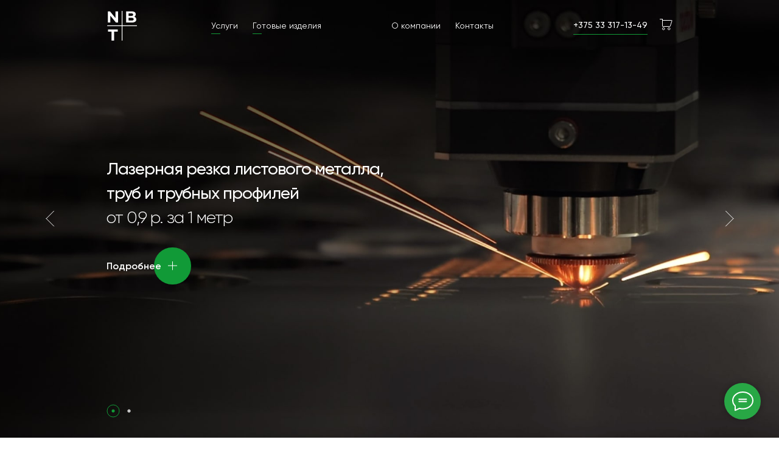

--- FILE ---
content_type: text/html; charset=utf-8
request_url: https://nbt.by/
body_size: 14724
content:

<!DOCTYPE html>
<!--[if IE]><![endif]-->
<!--[if IE 8 ]><html prefix="og: http://ogp.me/ns# fb: http://ogp.me/ns/fb# business: http://ogp.me/ns/business#" dir="ltr" lang="ru" class="ie8"><![endif]-->
<!--[if IE 9 ]><html prefix="og: http://ogp.me/ns# fb: http://ogp.me/ns/fb# business: http://ogp.me/ns/business#" dir="ltr" lang="ru" class="ie9"><![endif]-->
<!--[if (gt IE 9)|!(IE)]><!-->
<html prefix="og: http://ogp.me/ns# fb: http://ogp.me/ns/fb# business: http://ogp.me/ns/business#" dir="ltr" lang="ru">
<!--<![endif]-->
<head>
	<meta charset="UTF-8" />
	<meta name="viewport" content="width=device-width, initial-scale=1">
	<meta http-equiv="X-UA-Compatible" content="IE=edge">
	<title>Лазерная резка и гибка металлов с ЧПУ  в Минске, изделия из металла - NBT</title>
	<base href="https://nbt.by/" />
			<meta name="description" content="Услуги металлообработки на заказ в Минске на лазерных станках с ЧПУ, ✅толщина листа до 16 мм, ✅7 дней в неделю, ✅бесплатная доставка от 500р, ☎ +375 33 317-13-49" />
			<meta property="og:title" content="Лазерная резка и гибка металлов с ЧПУ  в Минске, изделия из металла - NBT" />
	<meta property="og:type" content="website" />
	<meta property="og:url" content="https://nbt.by/" />
			<meta property="og:image" content="https://nbt.by/image/catalog/logo-nbt.png" />
		<meta property="og:site_name" content="NBT | Создаем изделия из металла по индивидуальным заказам" />

	<link rel="preconnect" href="https://fonts.gstatic.com">
	<link href="https://fonts.googleapis.com/css2?family=Montserrat:wght@200;600&display=swap" rel="stylesheet"> 

	
			<link href="https://nbt.by/" rel="canonical" />
			<link href="https://nbt.by/image/catalog/favicon-16x16.png" rel="icon" />
	
	<link rel="apple-touch-icon" sizes="180x180" href="/apple-touch-icon.png">
	<link rel="icon" type="image/png" sizes="32x32" href="/favicon-32x32.png">
	<link rel="icon" type="image/png" sizes="16x16" href="/favicon-16x16.png">
	<link rel="manifest" href="/site.webmanifest">
	<meta name="msapplication-TileColor" content="#ffffff">
	<meta name="theme-color" content="#ffffff">


	<link rel="stylesheet" href="catalog/view/theme/nbt/css/libs.min.css" >
	<link rel="stylesheet" href="catalog/view/theme/nbt/css/style.min.css?v=01262604" >

	<script src="catalog/view/theme/nbt/js/jquery.min.js"></script>
	<script src="catalog/view/theme/nbt/libs/bootstrap/bootstrap.min.js"></script>
	

					
	<!-- Global site tag (gtag.js) - Google Analytics -->
	<script type="text/javascript"  async src="https://www.googletagmanager.com/gtag/js?id=G-W8T4LBZHSM"></script>
	<script type="text/javascript" >
		window.dataLayer = window.dataLayer || [];
		function gtag(){dataLayer.push(arguments);}
		gtag('js', new Date());

		gtag('config', 'G-W8T4LBZHSM');
	</script>

	
	

                      <!-- Yandex.Metrica counters -->
                        <script type="text/javascript">
              window.dataLayer = window.dataLayer || [];
            </script>
            <script type="text/javascript"  >
              (function(m,e,t,r,i,k,a){m[i]=m[i]||function(){(m[i].a=m[i].a||[]).push(arguments)};
              m[i].l=1*new Date();k=e.createElement(t),a=e.getElementsByTagName(t)[0],k.async=1,k.src=r,a.parentNode.insertBefore(k,a)})
              (window, document, "script", "https://mc.yandex.ru/metrika/tag.js", "ym");

                            ym(102556006 , "init", {
                clickmap:true,
                trackLinks:true,
                accurateTrackBounce:true,
                webvisor:true,
                ecommerce:"dataLayer",
                params: { __ym: {"ymCmsPlugin": { "cms": "opencart", "cmsVersion":"2.3", "pluginVersion":"1.1.8"}}}
              });
                          </script>
            <noscript>
              <div>
                                <img src="https://mc.yandex.ru/watch/102556006" style="position:absolute; left:-9999px;" alt="" />
                              </div>
            </noscript>
                        <!-- /Yandex.Metrica counters -->
                  
</head>
<body class="common-home">

		<header class="header">
			<div class="container">

				<div class="head__row">
					<div class="hcol logo">
													<svg viewBox="0 0 42 52"  xmlns="http://www.w3.org/2000/svg"><path d="M15.95 5.6V21h-2.926l-7.678-9.35V21h-3.52V5.6h2.948l7.656 9.35V5.6h3.52zM38.312 12.992c.88.279 1.57.748 2.068 1.408.498.645.748 1.445.748 2.398 0 1.35-.528 2.39-1.584 3.124-1.042.719-2.567 1.078-4.576 1.078h-7.964V5.6h7.524c1.877 0 3.314.36 4.312 1.078 1.012.719 1.518 1.694 1.518 2.926 0 .748-.184 1.415-.55 2.002a3.697 3.697 0 01-1.496 1.386zm-7.766-4.708v3.63h3.542c.88 0 1.547-.154 2.002-.462.454-.308.682-.763.682-1.364 0-.601-.228-1.049-.682-1.342-.455-.308-1.122-.462-2.002-.462h-3.542zm4.158 10.032c.938 0 1.642-.154 2.112-.462.484-.308.726-.785.726-1.43 0-1.276-.946-1.914-2.838-1.914h-4.158v3.806h4.158zM7.016 33.504H2.088V30.6h13.42v2.904H10.58V46H7.016V33.504z" stroke="none"/><path fill="none" d="M1 25.5h41M21.5 46V5"/></svg>											</div>
					<div class="hcol menu">
						<ul class="menu__list ">
																								<li class="menu__item menu__parent ">
										<a href="https://nbt.by/uslugi-po-obrabotke-metalla/" class="link_w">Услуги</a>
																					<div class="menu__child">
												<ul>
																											<li><a href="https://nbt.by/uslugi-po-obrabotke-metalla/lazernaya-rezka-metalla-trub-i-trubnyh-profiley/" class="link">Лазерная резка металла</a></li>
																											<li><a href="https://nbt.by/uslugi-po-obrabotke-metalla/gibka-listovogo-metalla-s-chpu/" class="link">Гибка металла</a></li>
																											<li><a href="https://nbt.by/uslugi-po-obrabotke-metalla/polimernaya-pokraska/" class="link">Полимерная покраска</a></li>
																											<li><a href="https://nbt.by/uslugi-po-obrabotke-metalla/svarochniye-raboty/" class="link">Сварочные работы</a></li>
																									</ul>
											</div>
																			</li>
																	<li class="menu__item menu__parent ">
										<a href="https://nbt.by/catalog-izdeliy-iz-metalla/" class="link_w">Готовые изделия</a>
																					<div class="menu__child">
												<ul>
																											<li><a href="https://nbt.by/catalog-izdeliy-iz-metalla/metallicheskiye-podstolya/" class="link">Подстолья</a></li>
																											<li><a href="https://nbt.by/catalog-izdeliy-iz-metalla/metallicheskiye-podstolya/metallicheskie-mebelniye-opory/" class="link">Опоры мебельные</a></li>
																											<li><a href="https://nbt.by/catalog-izdeliy-iz-metalla/metallicheskiye-podstolya/karkasy-kresel-stulyev-divanov-iz-metalla/" class="link">Каркасы стульев, кресел, диванов</a></li>
																											<li><a href="https://nbt.by/catalog-izdeliy-iz-metalla/metallicheskiye-stellazhi/" class="link">Стеллажи</a></li>
																											<li><a href="https://nbt.by/catalog-izdeliy-iz-metalla/metallicheskiye-podstolya/metallokarkasy-dlya-ofisnyh-stolov/" class="link">Металлокаркасы для офисных столов</a></li>
																											<li><a href="https://nbt.by/catalog-izdeliy-iz-metalla/dekor/" class="link">Элементы декора</a></li>
																											<li><a href="https://nbt.by/catalog-izdeliy-iz-metalla/mangaly/" class="link">Мангалы</a></li>
																											<li><a href="https://nbt.by/catalog-izdeliy-iz-metalla/tehnicheskoye-oborudovaniye-iz-metalla/" class="link">Техническое оборудование</a></li>
																											<li><a href="https://nbt.by/catalog-izdeliy-iz-metalla/" class="link"><strong>Все изделия</strong></a></li>
																									</ul>
											</div>
																			</li>
																					</ul>
					</div>
					<div class="hcol menu menu__right">
						<ul class="menu__list ">
																								<li class="menu__item  ">
										<a href="https://nbt.by/about/" class="link">О компании</a>
																			</li>
																	<li class="menu__item  ">
										<a href="https://nbt.by/contact/" class="link">Контакты</a>
																			</li>
																					</ul>
					</div>

					<div class="hcol head__right">

													<a href="tel:+375333171349" class="hphone">
								<svg><use xlink:href="#phone" /></svg>
								<span class="link_under">+375 33 317-13-49</span>
							</a>
						
						 <a href="https://nbt.by/basket/" class="hcart hcart__empty">
 	<span class="hcart__in">
 		<span>0</span>
 	</span>
 	<svg><use xlink:href="#cart" /></svg>
 </a>
						<button type="button" class="mmenu__btn">
							<span></span>
							<span></span>
							<span></span>
						</button>

					</div>
				</div>

			</div>
		</header>
		<div class="d-none">
			<div id="modal_menu" class="mmenu__cont">
				<div class="container">

					<ul class="mmenu__main">
																					<li class="mmenu__item mmenu__parent ">
									<a href="https://nbt.by/uslugi-po-obrabotke-metalla/">Услуги</a>
																			<button type="button" class="mmenu__show_child"></button>
										<div class="mmenu__child">
											<ul>
																									<li>
														<a href="https://nbt.by/uslugi-po-obrabotke-metalla/lazernaya-rezka-metalla-trub-i-trubnyh-profiley/">
															Лазерная резка металла		
															</a>
														</li>
																									<li>
														<a href="https://nbt.by/uslugi-po-obrabotke-metalla/gibka-listovogo-metalla-s-chpu/">
															Гибка металла		
															</a>
														</li>
																									<li>
														<a href="https://nbt.by/uslugi-po-obrabotke-metalla/polimernaya-pokraska/">
															Полимерная покраска		
															</a>
														</li>
																									<li>
														<a href="https://nbt.by/uslugi-po-obrabotke-metalla/svarochniye-raboty/">
															Сварочные работы		
															</a>
														</li>
																							</ul>
										</div>
																	</li>
															<li class="mmenu__item mmenu__parent ">
									<a href="https://nbt.by/catalog-izdeliy-iz-metalla/">Готовые изделия</a>
																			<button type="button" class="mmenu__show_child"></button>
										<div class="mmenu__child">
											<ul>
																									<li>
														<a href="https://nbt.by/catalog-izdeliy-iz-metalla/metallicheskiye-podstolya/">
															Подстолья		
															</a>
														</li>
																									<li>
														<a href="https://nbt.by/catalog-izdeliy-iz-metalla/metallicheskiye-podstolya/metallicheskie-mebelniye-opory/">
															Опоры мебельные		
															</a>
														</li>
																									<li>
														<a href="https://nbt.by/catalog-izdeliy-iz-metalla/metallicheskiye-podstolya/karkasy-kresel-stulyev-divanov-iz-metalla/">
															Каркасы стульев, кресел, диванов		
															</a>
														</li>
																									<li>
														<a href="https://nbt.by/catalog-izdeliy-iz-metalla/metallicheskiye-stellazhi/">
															Стеллажи		
															</a>
														</li>
																									<li>
														<a href="https://nbt.by/catalog-izdeliy-iz-metalla/metallicheskiye-podstolya/metallokarkasy-dlya-ofisnyh-stolov/">
															Металлокаркасы для офисных столов		
															</a>
														</li>
																									<li>
														<a href="https://nbt.by/catalog-izdeliy-iz-metalla/dekor/">
															Элементы декора		
															</a>
														</li>
																									<li>
														<a href="https://nbt.by/catalog-izdeliy-iz-metalla/mangaly/">
															Мангалы		
															</a>
														</li>
																									<li>
														<a href="https://nbt.by/catalog-izdeliy-iz-metalla/tehnicheskoye-oborudovaniye-iz-metalla/">
															Техническое оборудование		
															</a>
														</li>
																									<li>
														<a href="https://nbt.by/catalog-izdeliy-iz-metalla/">
															Все изделия		
															</a>
														</li>
																							</ul>
										</div>
																	</li>
																		</ul>

					<ul class="mmenu__sub ">
																					<li class=" ">
									<a href="https://nbt.by/about/" class="link_w">О компании</a>
								</li>
															<li class=" ">
									<a href="https://nbt.by/contact/" class="link_w">Контакты</a>
								</li>
																		</ul>

											<div class="mmenu__phone">
							<a href="tel:+375333171349" class="link_under">
								+375 33 317-13-49							</a>
						</div>
					
											<ul class="mmenu__social">
																													</ul>
					
				</div>
			</div>
		</div><div id="cursor" class="left">
	<div class="arrow-line top"></div>
	<div class="arrow-line bottom"></div>
</div>
<section class="section_slider">
	<div class="slider" id='slider-arrow'>

					<div class="slider__item slider__item-bg" data-color="#f5f5f5" data-type="dark">
									<div class="slider__bg" style="background-image: url(https://nbt.by/image/cache/catalog/nbt/slider/slide1fulhd-min-1920x1000.jpg);"></div>
												<div class="container">
					<div class="slider__inner">
						<h1>						<span class="line_title">Лазерная резка листового металла, труб и трубных профилей</span>
						<span>
							<span class="slider__sub slide-up">от 0,9 р. за 1 метр</span>
						</span>
						</h1>						<div>
														<div class="slider__btn slide-up">
								<a href="/services/lazernaya-rezka-metalla-trub-i-trubnyh-profiley/" class="btn__plus">
									<span>Подробнее</span>
								</a>
							</div>
												</div>
					</div>
				</div>
			</div>
					<div class="slider__item slider__item-grid" data-color="#ffffff" data-type="light">
													<div class="slider__c slider__c-1"><img src="https://nbt.by/image/cache/catalog/nbt/slider/slider-2-1-180x270.jpg" alt=""></div>					<div class="slider__c slider__c-2"><img src="https://nbt.by/image/cache/catalog/nbt/slider/slider-2-2-320x286.jpg" alt=""></div>					<div class="slider__c slider__c-3"><img src="https://nbt.by/image/cache/catalog/nbt/slider/slider-2-3-380x239.jpg" alt=""></div>								<div class="container">
					<div class="slider__inner">
												<span class="line_title">Производим металлокаркасы для мебели любой сложности</span>
						<span>
							<span class="slider__sub slide-up"></span>
						</span>
												<div>
														<div class="slider__btn slide-up">
								<a href="/catalog-izdeliy-iz-metalla/metallicheskiye-podstolya/" class="btn__plus">
									<span>Подробнее</span>
								</a>
							</div>
												</div>
					</div>
				</div>
			</div>
		
	</div>
</section><section class="section_link">
	<div class="container">

					<div class="link__cont">
									<div class="link__title title anim-item anim-fadeInLeft">Услуги по обработке металла</div>
								<div class="link__list row">

											<div class="link__outer col-xs-6 col-lg-4 col-xl-6">
							<a href="https://nbt.by/uslugi-po-obrabotke-metalla/lazernaya-rezka-metalla-trub-i-trubnyh-profiley/" class="link__item">
																	<span class="link__img"><img src="https://nbt.by/image/cache/catalog/nbt/services/frame7-1-min-320x320.jpg" alt="Лазерная резка металла"></span>
																<span class="link__text">Лазерная резка металла</span>
							</a>
						</div>
											<div class="link__outer col-xs-6 col-lg-4 col-xl-6">
							<a href="https://nbt.by/uslugi-po-obrabotke-metalla/svarochniye-raboty/" class="link__item">
																	<span class="link__img"><img src="https://nbt.by/image/cache/catalog/nbt/services/frame10-1-min-320x320.jpg" alt="Сварочные работы"></span>
																<span class="link__text">Сварочные работы</span>
							</a>
						</div>
											<div class="link__outer col-xs-6 col-lg-4 col-xl-6">
							<a href="https://nbt.by/uslugi-po-obrabotke-metalla/rezka-nerjaveyki/" class="link__item">
																	<span class="link__img"><img src="https://nbt.by/image/cache/catalog/metallokonstrukcii/rezkanerzhavejka-320x320.png" alt="Лазерная резка нержавейки"></span>
																<span class="link__text">Лазерная резка нержавейки</span>
							</a>
						</div>
											<div class="link__outer col-xs-6 col-lg-4 col-xl-6">
							<a href="https://nbt.by/uslugi-po-obrabotke-metalla/gibka-listovogo-metalla-s-chpu/" class="link__item">
																	<span class="link__img"><img src="https://nbt.by/image/cache/catalog/nbt/services/frame8-1-min-320x320.jpg" alt="Гибка металла"></span>
																<span class="link__text">Гибка металла</span>
							</a>
						</div>
											<div class="link__outer col-xs-6 col-lg-4 col-xl-6">
							<a href="https://nbt.by/uslugi-po-obrabotke-metalla/polimernaya-pokraska/" class="link__item">
																	<span class="link__img"><img src="https://nbt.by/image/cache/catalog/nbt/services/frame9-1-min-320x320.jpg" alt="Полимерная покраска"></span>
																<span class="link__text">Полимерная покраска</span>
							</a>
						</div>
					
				</div>
			</div>
		
					<div class="link__cont">
									<div class="link__title title anim-item anim-fadeInLeft">Каталог готовых изделий из металла</div>
								<div class="link__list row">

											<div class="link__outer col-xs-6 col-lg-4 col-xl-6">
							<a href="https://nbt.by/catalog-izdeliy-iz-metalla/metallicheskiye-podstolya/" class="link__item">
																	<span class="link__img"><img src="https://nbt.by/image/cache/catalog/nbt/categories/cat-podstolya-min-320x320.png" alt="Подстолья"></span>
																<span class="link__text">Подстолья</span>
							</a>
						</div>
											<div class="link__outer col-xs-6 col-lg-4 col-xl-6">
							<a href="https://nbt.by/catalog-izdeliy-iz-metalla/metallicheskiye-stellazhi/" class="link__item">
																	<span class="link__img"><img src="https://nbt.by/image/cache/catalog/nbt/categories/cat-stellazhi-min-320x320.png" alt="Стеллажи"></span>
																<span class="link__text">Стеллажи</span>
							</a>
						</div>
											<div class="link__outer col-xs-6 col-lg-4 col-xl-6">
							<a href="https://nbt.by/catalog-izdeliy-iz-metalla/mangaly/" class="link__item">
																	<span class="link__img"><img src="https://nbt.by/image/cache/catalog/nbt/categories/mangal-min-320x320.png" alt="Мангалы"></span>
																<span class="link__text">Мангалы</span>
							</a>
						</div>
											<div class="link__outer col-xs-6 col-lg-4 col-xl-6">
							<a href="https://nbt.by/catalog-izdeliy-iz-metalla/dekor/" class="link__item">
																	<span class="link__img"><img src="https://nbt.by/image/cache/catalog/nbt/categories/decor2-320x320.png" alt="Элементы декора"></span>
																<span class="link__text">Элементы декора</span>
							</a>
						</div>
											<div class="link__outer col-xs-6 col-lg-4 col-xl-6">
							<a href="https://nbt.by/catalog-izdeliy-iz-metalla/tehnicheskoye-oborudovaniye-iz-metalla/" class="link__item">
																	<span class="link__img"><img src="https://nbt.by/image/cache/catalog/nbt/categories/technical-min-320x320.png" alt="Техническое оборудование"></span>
																<span class="link__text">Техническое оборудование</span>
							</a>
						</div>
					
				</div>
			</div>
		
	</div>
</section><section class="section_mart">
	<div class="container">
		<div class="prmod__top">
						<div class="title anim-item anim-fadeInLeft">
				<h2>Актуальные статьи</h2>
			</div>
					<div class="prmod__more anim-item anim-fadeInLeft delay-1">
				<a href="https://nbt.by/blog/" class="link_under">Все статьи</a>
			</div>
		</div>

		<div class="prmod__cont">

			<div class="mart__slider">

									<div class="mart__slide">
						<a href="https://nbt.by/blog/rezka-metalla/" class="mart__item">
	<span class="mart__img">
		<img src="https://nbt.by/image/cache/catalog/nbt/articles/art-rezka-prev-620x356.jpg" alt="">
	</span>
	<span class="mart__name">
		<span class="link">
			Преимущества лазерной резки металла		</span>
	</span>
</a>					</div>
									<div class="mart__slide">
						<a href="https://nbt.by/blog/vozmozhnosti-lazernoj-rezki-metalla/" class="mart__item">
	<span class="mart__img">
		<img src="https://nbt.by/image/cache/catalog/nbt/articles/laz-rezka-prev-620x356.jpg" alt="">
	</span>
	<span class="mart__name">
		<span class="link">
			Возможности лазерной резки металла		</span>
	</span>
</a>					</div>
									<div class="mart__slide">
						<a href="https://nbt.by/blog/izdeliya-iz-metallicheskogo-lista/" class="mart__item">
	<span class="mart__img">
		<img src="https://nbt.by/image/cache/catalog/nbt/articles/izd_iz_met-prev-620x356.jpg" alt="">
	</span>
	<span class="mart__name">
		<span class="link">
			Изделия из металлического листа		</span>
	</span>
</a>					</div>
				
			</div>

		</div>

	</div>
</section><section class="section_mtext">
	<div class="container">

		<div class="mtext__row row">

			<div class="mtext__info mtext__info-full col-12 col-lg-8 offset-lg-2">
									<div class="title anim-item anim-fadeInLeft">
						<h2>Лазерная резка и гибка металла в Минске - NBT+</h2>
					</div>
				
				<div class="text">
					<p>Мы занимаемся обработкой металла более 11 лет, в нашем штате - более 20 высококвалифицированных сотрудников. Наша компания предоставляет услуги по лазерной резке металла и трубных профилей, по гибке металла и полимерной окраске (любые цвета по каталогу RAL), а также осуществляет сварочные работы.</p><p><b>Наши преимущества:</b><br></p>
<ul><li>Возможность обработки различных материалов (мы осуществляем лазерную резку следующих металлов: сталь, нержавеющая сталь, латунь, медь, алюминий).</li><li>Прозрачные цены: скачать прайс-лист вы можете здесь.</li><li>Бесплатная доставка по Минску от 500 BYN.</li><li>Бесплатное изготовление пробного образца.</li><li>Работа в 2 смены без выходных, что обеспечивает высокую скорость выполнения заказа.</li><li>Каталог готовых изделий с указанием их стоимости.</li><li>Обрабатываем ваш заказ в течение часа в рабочее время.</li></ul><p><b>Что такое лазерная резка и в чем ее преимущества перед другими видами обработки?</b><br></p><p>Лазерная резка - современная технология обработки металла, которая заключается в воздействии узконаправленного лазерного луча высокой мощности на металл. Мощность луча при этом регулируется в компьютерной программе.</p><p>В процессе металл плавится по предполагаемому контуру, и, благодаря тому, что площадь термического воздействия минимальна, срез получается ровным и гладким.</p><p>Именно лазерная обработка листового металла, труб и трубных профилей обеспечивает минимальный расход материалов и высокую точность. Другие виды обработки - механическая или плазменная - не дают такой аккуратной обработки среза и настолько высокой скорости работы.<br></p><div><p><b>В каких случаях стоит выбрать лазерную резку?</b></p><ul><li>Вы хотите сэкономить материал.</li></ul><p>При лазерной обработке нет стружки и дефектов, а все серийные изделия - идентичны. Благодаря этому не расходуется лишний материал, что особенно актуально в том случае, если он дорогостоящий (например, медь).</p><ul><li>У вас ограничены сроки.</li></ul><p>Лазерная резка позволяет сократить время на обработку до минимума.</p><ul><li>Вам нужно обработать хрупкий материал.</li></ul><p>Резка лазером исключает деформацию даже самых тонких металлических листов за счет того, что в процессе отсутствует контакт металла и режущего инструмента.</p><ul><li>Вы не хотите тратить время и деньги на постобработку.</li></ul><p>После разреза лазером срез получается гладким и ровным: никаких зазубрин или выступов. Вы получаете изделие, готовое к использованию.</p></div><div><p><b>Резка труб и трубных профилей</b></p><p>Лазерная резка актуальна не только для листового металла, но и для обработки труб и трубных профилей.</p></div><div><p>После разреза лазером в ходе дальнейшей стыковки труб не требуется дополнительной обработки поверхности среза трубы или профиля.</p><p>Наше оборудование позволяет изготовить различные технологические соединения трубных профилей следующих типов: круглые, овальные, прямоугольные, швеллер.</p><p>Благодаря использованию передовых технологий лазерной резки труб, происходит объединение в одну операцию нескольких традиционных технологических циклов: распил, резка, сверление, фрезеровка, обработка кромки и т.д. Это позволяет значительно сократить стоимость конечного изделия за счет избавления от использования дополнительного металлообрабатывающего инструмента.</p><p>Помимо лазерной резки металлических листов и труб, мы также предлагаем следующие услуги:</p><ul><li><a href="https://nbt.by/uslugi-po-obrabotke-metalla/gibka-listovogo-metalla-s-chpu/">Гибка металлов</a></li></ul><p>После резки листового металла мы можем придать ему необходимую форму.</p><ul><li><a href="https://nbt.by/uslugi-po-obrabotke-metalla/svarochniye-raboty/">Сварочные работы.</a></li></ul><p>Соединим все детали в готовое изделие.</p><ul><li><a href="https://nbt.by/uslugi-po-obrabotke-metalla/polimernaya-pokraska/">Полимерная покраска</a></li></ul><p>Нанесем плотное и равномерное покрытие на ваше изделие. Срок службы такого покрытия - до 50 лет. Доступны 213 цветов из каталога RAL и различные текстуры.</p><p>Подробнее со всеми услугами вы можете ознакомиться <a href="/services">здесь</a>.</p></div>				</div>
			</div>
			
		</div>

	</div>
</section>

<footer class="footer">
	<div class="container">

		<div class="foot__top row">

			<div class="col-md-6 foot__top_col">

				<div class="flogo">
					<div class="flogo__img">
						<svg viewBox="0 0 30 30" fill="none" xmlns="http://www.w3.org/2000/svg"><path d="M8.364.44v6.84L2.762.44H.604v11.267H3.18V4.866l5.618 6.841h2.141V.44H8.364zM27.302 5.848c.917-.483 1.497-1.352 1.497-2.48 0-1.754-1.45-2.929-4.266-2.929h-5.506v11.268h5.828c2.962 0 4.507-1.126 4.507-3.074 0-1.417-.805-2.383-2.06-2.785zM24.21 2.403c1.272 0 1.964.435 1.964 1.32s-.692 1.336-1.964 1.336h-2.592V2.403h2.592zm.45 7.34H21.62V6.96h3.043c1.352 0 2.076.45 2.076 1.4 0 .966-.724 1.384-2.076 1.384zM4.402 30H7.01v-9.143h3.605v-2.125H.795v2.125h3.607V30z" fill="#fff"/><path fill-rule="evenodd" clip-rule="evenodd" d="M30 15.366H0v-.732h30v.732z" fill="#fff"/><path fill-rule="evenodd" clip-rule="evenodd" d="M15.366 0v30h-.732V0h.732z" fill="#fff"/></svg>					</div>
					<div class="flogo__text">
						Создаем изделия из металла по&nbsp;индивидуальным заказам					</div>
				</div>

									<div class="foot__phone">
						<a href="tel:+375333171349" class="link">+375 33 317-13-49</a>
					</div>
													<div class="foot__email">
						<a href="mailto:3171349@gmail.com" class="link">3171349@gmail.com</a>
					</div>
				
									<ul class="foot__social">
																									</ul>
				
			</div>

			<div class="col-md-6 foot__top_col">

				<div class="row">

					<div class="fmenu__col col-xs-6">

													<div class="fmenu__item">
								<div class="fmenu__title">
									Услуги								</div>
								<ul class="fmenu__list">
																			<li><a href="https://nbt.by/uslugi-po-obrabotke-metalla/lazernaya-rezka-metalla-trub-i-trubnyh-profiley/" class="link">Лазерная резка металла</a></li>
																			<li><a href="https://nbt.by/uslugi-po-obrabotke-metalla/gibka-listovogo-metalla-s-chpu/" class="link">Гибка металла</a></li>
																			<li><a href="https://nbt.by/uslugi-po-obrabotke-metalla/polimernaya-pokraska/" class="link">Полимерная покраска</a></li>
																			<li><a href="https://nbt.by/uslugi-po-obrabotke-metalla/svarochniye-raboty/" class="link">Сварочные работы</a></li>
																	</ul>
							</div>
						
													<div class="fmenu__item">
								<ul class="fmenu__list">
																			<li><a href="https://nbt.by/about/" class="link">О компании</a></li>
																			<li><a href="https://nbt.by/contact/" class="link">Контакты</a></li>
																	</ul>
							</div>
						
					</div>

					<div class="fmenu__col col-xs-6">

													<div class="fmenu__item">
								<div class="fmenu__title">
									Готовые изделия								</div>
								<ul class="fmenu__list">
																			<li><a href="https://nbt.by/catalog-izdeliy-iz-metalla/metallicheskiye-podstolya/" class="link">Подстолья</a></li>
																			<li><a href="https://nbt.by/catalog-izdeliy-iz-metalla/metallicheskiye-podstolya/metallicheskie-mebelniye-opory/" class="link">Опоры мебельные</a></li>
																			<li><a href="https://nbt.by/catalog-izdeliy-iz-metalla/metallicheskiye-podstolya/karkasy-kresel-stulyev-divanov-iz-metalla/" class="link">Каркасы стульев, кресел, диванов</a></li>
																			<li><a href="https://nbt.by/catalog-izdeliy-iz-metalla/metallicheskiye-stellazhi/" class="link">Стеллажи</a></li>
																			<li><a href="https://nbt.by/catalog-izdeliy-iz-metalla/metallicheskiye-podstolya/metallokarkasy-dlya-ofisnyh-stolov/" class="link">Металлокаркасы для офисных столов</a></li>
																			<li><a href="https://nbt.by/catalog-izdeliy-iz-metalla/dekor/" class="link">Элементы декора</a></li>
																			<li><a href="https://nbt.by/catalog-izdeliy-iz-metalla/mangaly/" class="link">Мангалы</a></li>
																			<li><a href="https://nbt.by/catalog-izdeliy-iz-metalla/tehnicheskoye-oborudovaniye-iz-metalla/" class="link">Техническое оборудование</a></li>
																			<li><a href="https://nbt.by/catalog-izdeliy-iz-metalla/" class="link">Все изделия</a></li>
																	</ul>
							</div>
						
					</div>


				</div>

			</div>

		</div>

		<div class="foot__bottom row">

			<div class="fbottom__col col-xs-6 order-md-2">
								<div class="fmenu__item fmenu__bottom">
					<ul class="fmenu__list">
											</ul>
				</div>
			</div>

			<div class="fbottom__col col-md-6 order-md-1">
				<div class="foot__copy">
					<p>© 2025 ООО «Новбелтех-Плюс»</p>
          <p>222417, Минская область, Вилейский район, Любанский с/с, д. Порса, ул. Новая, 9А</p>
          <p>УНП 691075514</p>				</div>
			</div>

			<div class="clearfix"></div>

			<div class="foot__create col-md-6 order-3 offset-md-6">
				Создано в <a href="https://slavnydesign.com/" target="_blank" >Slavny Design</a>
			</div>

		</div>

	</div>
</footer>

<div class="wcall__cont">
	<button class="wcall__btn">
		<svg><use xlink:href="#w_call_open" /></svg>
		<svg><use xlink:href="#w_call_close" /></svg>
	</button>
	<div class="wcall__hidden">
					<div class="wcall__title">Напишите нам в мессенджеры или позвоните</div>
				<div class="wcall__list">
							<div class="wcall__item">
					<a href="tel:+375333171349">
						<svg><use xlink:href="#w_call_phone" />
						</svg>
						<span>Телефон</span>
					</a>
				</div>
							<div class="wcall__item">
					<a href="viber://chat?number=%2B375333171349">
						<svg><use xlink:href="#w_call_viber" />
						</svg>
						<span>Viber</span>
					</a>
				</div>
					</div>
	</div>
</div>
<script>
	$(function(){
		$('.wcall__btn').on('click', function(e){
			e.preventDefault();
			$(this).toggleClass('active');
		})
	})
</script>
<svg style="display: none;">
	<symbol id="w_call_tg" viewBox="0 0 62 62" xmlns="http://www.w3.org/2000/svg"><g fill="#0087D0" fill-rule="nonzero"><path d="M31 0C13.88 0 0 13.88 0 31c0 17.12 13.88 31 31 31 17.12 0 31-13.88 31-31C62 13.88 48.12 0 31 0zm16.182 15.235l-6.737 31.207a.91.91 0 0 1-1.372.58l-10.36-6.777-5.449 5.002a.913.913 0 0 1-1.447-.385l-3.548-11.037L8.74 29.97c-.73-.329-.72-1.477.029-1.764l37.193-13.985c.67-.256 1.361.319 1.219 1.013z"></path><path d="M22.966 41.977l.606-5.754 16.807-16.43-20.29 13.325z"></path></g></symbol>

	<symbol id="w_call_wa" viewBox="0 0 62 62" xmlns="http://www.w3.org/2000/svg"><g fill="#27D061" fill-rule="nonzero"><path d="M32.367 14.888c-8.275 0-15.004 6.726-15.007 14.993a14.956 14.956 0 0 0 2.294 7.98l.356.567-1.515 5.533 5.677-1.488.548.325a14.979 14.979 0 0 0 7.634 2.09h.006c8.268 0 14.997-6.727 15-14.995a14.9 14.9 0 0 0-4.389-10.608 14.898 14.898 0 0 0-10.604-4.397zm8.417 21.34c-.369 1.052-2.138 2.013-2.989 2.142-.763.116-1.728.164-2.789-.179a25.28 25.28 0 0 1-2.524-.949c-4.444-1.95-7.345-6.502-7.566-6.802-.222-.301-1.809-2.443-1.809-4.661 0-2.218 1.144-3.307 1.55-3.759.406-.451.886-.564 1.181-.564.295 0 .591.003.849.016.272.014.637-.105.996.773.37.903 1.255 3.12 1.366 3.346.11.225.185.488.037.79-.148.3-.222.488-.443.75-.222.264-.465.588-.664.79-.222.224-.453.469-.194.92.258.45 1.147 1.926 2.463 3.12 1.692 1.535 3.119 2.011 3.562 2.237.443.226.701.188.96-.113.258-.3 1.106-1.316 1.401-1.766.295-.45.59-.376.997-.226.406.15 2.583 1.24 3.026 1.466.443.226.738.338.849.526.11.188.11 1.09-.259 2.143z"></path><path d="M31 0C13.88 0 0 13.88 0 31c0 17.12 13.88 31 31 31 17.12 0 31-13.88 31-31C62 13.88 48.12 0 31 0zm1.283 47.573h-.007c-3 0-5.948-.75-8.566-2.171l-9.502 2.48 2.543-9.243a17.735 17.735 0 0 1-2.392-8.918c.003-9.836 8.044-17.838 17.924-17.838 4.795.002 9.296 1.86 12.68 5.232 3.384 3.371 5.247 7.853 5.245 12.62-.004 9.836-8.046 17.838-17.925 17.838z"></path></g></symbol>

	<symbol id="w_call_viber" viewBox="0 0 62 62" xmlns="http://www.w3.org/2000/svg"><path d="M31 0C13.88 0 0 13.88 0 31c0 17.12 13.88 31 31 31 17.12 0 31-13.88 31-31C62 13.88 48.12 0 31 0zm-1.162 16.092c.228-.005.466.03.671.03.083 0 .16-.007.227-.024 7.375.268 13.81 6.972 13.677 14.347 0 .67.268 1.743-.805 1.743s-.805-1.073-.805-1.877a23.832 23.832 0 0 0-.48-2.725 16.516 16.516 0 0 0-.747-2.355 11.716 11.716 0 0 0-1.657-2.886c-1.992-2.516-5.018-3.959-9.317-4.637-.67-.134-1.61 0-1.61-.805 0-.697.402-.812.846-.811zm10.15 14.621c-1.207.134-.94-.939-1.073-1.609-.805-4.693-2.414-6.436-7.24-7.509-.671-.134-1.743 0-1.61-1.072.135-1.073 1.207-.67 1.878-.536 4.827.536 8.715 4.558 8.715 9.117-.134.536.268 1.475-.67 1.61zm-2.95-2.413c0 .536 0 1.206-.805 1.34-.536 0-.805-.402-.939-.938-.134-2.011-1.207-3.084-3.217-3.353-.537-.134-1.207-.268-.94-1.073.135-.536.67-.536 1.208-.536 2.28-.133 4.693 2.28 4.693 4.56zm7.508 14.75c-.805 2.279-3.62 4.558-6.034 4.558-.268-.134-.939-.134-1.609-.402-10.458-4.559-18.235-11.934-22.526-22.66-1.475-3.487.134-6.57 3.755-7.777a2.615 2.615 0 0 1 2.01 0c1.61.536 5.498 6.034 5.632 7.643.134 1.34-.805 2.01-1.609 2.547-1.609 1.073-1.609 2.548-.939 4.023 1.61 3.486 4.29 5.765 7.643 7.375 1.207.536 2.414.536 3.218-.805 1.475-2.28 3.352-2.28 5.363-.805.939.67 2.011 1.341 2.95 2.146 1.342 1.072 2.95 2.01 2.146 4.156z" fill="#935BBE" fill-rule="nonzero"></path></symbol>

	<symbol id="w_call_phone" fill="#004d73" xmlns="http://www.w3.org/2000/svg" viewBox="0 0 98.6 98.6"><path d="M49.2 0C22 0-.1 22.1-.1 49.3S22 98.6 49.2 98.6s49.3-22.1 49.3-49.3S76.5 0 49.2 0z"></path><path d="M77.1 67.9L64.4 55c-.9-.9-2.2-.9-3.1 0l-7 7c-1.4 1.4-3.5 1.4-4.9 0l-13-13c-1.4-1.4-1.4-3.5 0-4.9l7-7c.9-.9.9-2.2 0-3.1L30.6 21.4c-.9-.9-2.4-.8-3.2.1-4.1 5-11.6 18.9 9 39.9l.3.3.3.3c21.1 20.7 35 13.2 40 9.1 1-.8 1.1-2.3.1-3.2z" fill="#fff"></path></symbol>

	<symbol id="w_call_close" viewBox="0 0 23 23" version="1.1" xmlns="http://www.w3.org/2000/svg" xmlns:xlink="http://www.w3.org/1999/xlink"> <g stroke="none" stroke-width="1" fill="#000" fill-rule="evenodd"> <rect transform="translate(11.313708, 11.313708) rotate(-45.000000) translate(-11.313708, -11.313708) " x="10.3137085" y="-3.6862915" width="2" height="30"></rect> <rect transform="translate(11.313708, 11.313708) rotate(-315.000000) translate(-11.313708, -11.313708) " x="10.3137085" y="-3.6862915" width="2" height="30"></rect> </g> </symbol>

	<symbol id="w_call_open" viewBox="0 0 35 32" fill="none" xmlns="http://www.w3.org/2000/svg"> <path d="M11.2667 12.6981H23.3667M11.2667 16.4717H23.3667M4.8104 23.5777C2.4311 21.1909 1 18.1215 1 14.7736C1 7.16679 8.38723 1 17.5 1C26.6128 1 34 7.16679 34 14.7736C34 22.3804 26.6128 28.5472 17.5 28.5472C15.6278 28.5472 13.8286 28.2868 12.1511 27.8072L12 27.7925L5.03333 31V23.8219L4.8104 23.5777Z" stroke="#ffffff" stroke-width="2" stroke-miterlimit="10" stroke-linecap="round" stroke-linejoin="round" fill="none"></path> </symbol>

</svg>
<div class="overlay"></div>

<div class="preloader">
	<div class=" cssload-container">
		<div class="cssload-speeding-wheel"></div>
	</div>
</div>


<script src="catalog/view/theme/nbt/libs/smoothscroll/SmoothScroll.min.js"></script>
<script src="catalog/view/theme/nbt/libs/fancybox/jquery.fancybox.min.js"></script>
<script src="catalog/view/theme/nbt/libs/slick/slick.min.js"></script>
<script src="catalog/view/theme/nbt/libs/inputmask/jquery.inputmask.min.js"></script>
<script src="catalog/view/theme/nbt/libs/scrollmagic/minified/ScrollMagic.min.js"></script>
<script src="catalog/view/theme/nbt/libs/scrollmagic/minified/plugins/TweenMax.min.js"></script>
<script src="catalog/view/theme/nbt/libs/scrollmagic/minified/plugins/animation.gsap.min.js"></script>

<script src="catalog/view/theme/nbt/js/common.js?v=01262604"></script>

<!-- Yandex.Metrika counter -->
<script type="text/javascript"   >
	(function(m,e,t,r,i,k,a){m[i]=m[i]||function(){(m[i].a=m[i].a||[]).push(arguments)};
		m[i].l=1*new Date();k=e.createElement(t),a=e.getElementsByTagName(t)[0],k.async=1,k.src=r,a.parentNode.insertBefore(k,a)})
	(window, document, "script", "https://mc.yandex.ru/metrika/tag.js", "ym");

	ym(84634930, "init", {
		clickmap:true,
		trackLinks:true,
		accurateTrackBounce:true,
		webvisor:true
	});
</script>
<noscript><div><img src="https://mc.yandex.ru/watch/84634930" style="position:absolute; left:-9999px;" alt="" /></div></noscript>
<!-- /Yandex.Metrika counter -->


<svg style="display: none;">

	<symbol id="arrow-left" viewBox="0 0 27 27" fill="none" xmlns="http://www.w3.org/2000/svg"><path vector-effect="non-scaling-stroke" d="M14.282.354L1.211 13.425M1.212 12.717l13.071 13.072"/></symbol>

	<symbol id="arrow-right" viewBox="0 0 27 27" fill="none" xmlns="http://www.w3.org/2000/svg"><path vector-effect="non-scaling-stroke" d="M12.718 25.789l13.071-13.071M25.788 13.425L12.717.354"/></symbol>

	<symbol id="cart" viewBox="0 0 21 21" fill="none" xmlns="http://www.w3.org/2000/svg"><path d="M4.5 5a.5.5 0 01.5-.5h14.632a.5.5 0 01.477.652l-2.864 9a.5.5 0 01-.476.348H5a.5.5 0 01-.5-.5V5z"/><circle cx="6.25" cy="18.25" r="1.75"/><circle cx="15.25" cy="18.25" r="1.75"/><path stroke-linecap="round" d="M4.5 2.5v3M.5 2.5h4"/></symbol>

	<symbol id="phone" viewBox="0 0 18 19" fill="none" xmlns="http://www.w3.org/2000/svg"><path d="M4.012 2.407l.135-.126.555-.404c.34-.246.782-.164.993.127 0 0 0 0 0 0l1.93 2.662s0 0 0 0 0 0 0 0c.21.293.15.74-.19.985h0l-.442.321h0l-.9.651-.31.224.135.358.074.2.013.036h0l.004.011c.291.802.706 1.943 1.632 3.221.926 1.28 1.884 2.03 2.555 2.556h0l.21.165.297.231.304-.22 1.341-.972h0c.34-.245.783-.165.995.127 0 0 0 0 0 0l1.928 2.661c.212.293.151.739-.186.985l-.594.421-.127.07a3.278 3.278 0 01-.885.33 3.43 3.43 0 01-.866.077c-.114-.007-3.444-.237-6.914-5.027-2.593-3.579-3.259-5.892-2.62-8.128l.002-.004c.073-.263.182-.524.34-.798.166-.282.367-.533.59-.74z"/></symbol>

	<symbol id="soc-insta" viewBox="0 0 19 19"  xmlns="http://www.w3.org/2000/svg"><path d="M13.857 0H5.143A5.149 5.149 0 000 5.143v8.714A5.149 5.149 0 005.143 19h8.714A5.149 5.149 0 0019 13.857V5.143A5.149 5.149 0 0013.857 0zm4.03 13.857a4.034 4.034 0 01-4.03 4.03H5.143a4.034 4.034 0 01-4.03-4.03V5.143a4.034 4.034 0 014.03-4.03h8.714a4.034 4.034 0 014.03 4.03v8.714z"/><path d="M9.5 4.305A5.201 5.201 0 004.305 9.5 5.201 5.201 0 009.5 14.695 5.201 5.201 0 0014.695 9.5 5.201 5.201 0 009.5 4.305zm0 9.276A4.086 4.086 0 015.419 9.5a4.086 4.086 0 014.08-4.081A4.086 4.086 0 0113.582 9.5c0 2.25-1.83 4.081-4.081 4.081zM14.82 2.46c-.847 0-1.536.688-1.536 1.535 0 .846.689 1.535 1.535 1.535.847 0 1.536-.689 1.536-1.535 0-.847-.69-1.535-1.536-1.535zm0 1.956a.422.422 0 110-.844.422.422 0 010 .844z" /></symbol>

	<symbol id="soc-pinterest" viewBox="0 0 19 19" xmlns="http://www.w3.org/2000/svg"><circle cx="9.5" cy="9.5" r="9.5" /><path d="M10.2 3C6.153 3 4 5.494 4 8.214c0 1.26.733 2.834 1.907 3.332.334.145.29-.032.578-1.09a.244.244 0 00-.063-.247c-1.677-1.866-.327-5.7 3.54-5.7 5.595 0 4.55 7.443.973 7.443-.922 0-1.609-.696-1.391-1.556.263-1.026.779-2.128.779-2.867 0-1.862-2.887-1.586-2.887.882 0 .762.281 1.277.281 1.277s-.929 3.607-1.1 4.28c-.293 1.141.039 2.988.067 3.147.018.088.12.115.178.043.091-.115 1.214-1.655 1.528-2.768l.584-2.05c.31.537 1.202.987 2.153.987 2.829 0 4.873-2.39 4.873-5.356C15.99 5.128 13.459 3 10.2 3z" fill="#000"/></symbol>

	<symbol id="soc-pinterest-light" fill="#fff" viewBox="0 0 19 19" xmlns="http://www.w3.org/2000/svg"><circle cx="9.5" cy="9.5" r="9.5" /><path d="M10.2 3C6.153 3 4 5.494 4 8.214c0 1.26.733 2.834 1.907 3.332.334.145.29-.032.578-1.09a.244.244 0 00-.063-.247c-1.677-1.866-.327-5.7 3.54-5.7 5.595 0 4.55 7.443.973 7.443-.922 0-1.609-.696-1.391-1.556.263-1.026.779-2.128.779-2.867 0-1.862-2.887-1.586-2.887.882 0 .762.281 1.277.281 1.277s-.929 3.607-1.1 4.28c-.293 1.141.039 2.988.067 3.147.018.088.12.115.178.043.091-.115 1.214-1.655 1.528-2.768l.584-2.05c.31.537 1.202.987 2.153.987 2.829 0 4.873-2.39 4.873-5.356C15.99 5.128 13.459 3 10.2 3z" fill="#000"/></symbol>

	<symbol id="plus" viewBox="0 0 15 15" fill="none" xmlns="http://www.w3.org/2000/svg"><path vector-effect="non-scaling-stroke" d="M7.5 0v15M15 7.5H0"/></symbol>

	<symbol id="minus" viewBox="0 0 20 1" fill="none" xmlns="http://www.w3.org/2000/svg"><path vector-effect="non-scaling-stroke" d="M0 .5h20"/></symbol>

	<symbol id="close" viewBox="0 0 16 16" fill="none" xmlns="http://www.w3.org/2000/svg"><path vector-effect="non-scaling-stroke" d="M.354.646l14.999 15M.774 15.784L15.709.318"/></symbol>

	<symbol id="play" viewBox="0 0 10 12" xmlns="http://www.w3.org/2000/svg"><path d="M10 6L0.25 11.1962V0.803848L10 6Z" /></symbol>

	<symbol id="file" viewBox="0 0 29 25" xmlns="http://www.w3.org/2000/svg"><path d="M20.835 13.095a4.171 4.171 0 01-4.167-4.166V2.38A2.383 2.383 0 0119.048 0a2.383 2.383 0 012.382 2.381v6.548a.595.595 0 01-1.19 0V2.38a1.19 1.19 0 00-2.382 0v6.548a2.979 2.979 0 002.977 2.976 2.979 2.979 0 002.976-2.976V.595a.595.595 0 011.19 0V8.93a4.171 4.171 0 01-4.166 4.166z" /><path d="M25.595 25H2.976A2.979 2.979 0 010 22.024V6.547a2.979 2.979 0 012.976-2.976h6.06c.468 0 .924.19 1.255.52l1.69 1.691c.105.105.263.17.412.17h1.297a.595.595 0 010 1.19h-1.297c-.468 0-.924-.189-1.255-.52l-1.69-1.69a.604.604 0 00-.412-.17h-6.06c-.984 0-1.786.801-1.786 1.785v15.477c0 .984.802 1.785 1.786 1.785h22.62c.984 0 1.785-.8 1.785-1.785V8.928a.595.595 0 011.19 0v13.096A2.979 2.979 0 0125.595 25z" /></symbol>

	<symbol id="nf-left" viewBox="0 0 251 170" xmlns="http://www.w3.org/2000/svg"><path fill-rule="evenodd" clip-rule="evenodd" d="M250.445 2.471C244.658.835 238.521 0 232.122 0c-39.36 0-68.64 31.2-68.64 85.92 0 39.445 15.215 66.669 38.453 78.794l6.491-21.711c-12.996-9.674-20.944-28.725-20.944-57.083 0-42.96 18.24-64.56 44.64-64.56 4.279 0 8.347.578 12.157 1.733l6.166-20.622zM149.095 108h-31.92V71.52h-22.56V108h-64.56l82.32-106.08h-25.92L.535 111.84v16.8h93.36v41.28h23.28v-41.28h31.92V108z"/></symbol>

	<symbol id="nf-right" viewBox="0 0 251 171" xmlns="http://www.w3.org/2000/svg"><path fill-rule="evenodd" clip-rule="evenodd" d="M.676 169.745a69.788 69.788 0 0012.448 1.095c39.12 0 68.4-31.2 68.4-85.92 0-36.25-12.85-62.177-32.896-75.55l-6.89 23.04C51.63 42.982 57.525 60.5 57.525 84.92c0 42.96-18.24 64.56-44.4 64.56-2.143 0-4.232-.142-6.261-.427L.676 169.745zM218.802 107h31.92v20.64h-31.92v41.28h-23.28v-41.28h-93.36v-16.8L188.082.92h25.92L131.682 107h64.56V70.52h22.56V107z"/></symbol>

</svg><div class="d-none">
	
	<!-- РАССЧЕТ СТОИМОСТИ -->
	<div id="modal_calc" class="modal__cont">

		<button class="modal__close" data-fancybox-close>
			<svg><use xlink:href="#close" /></svg>
		</button>
		<div class="modal__inner">
			
			<div class="modal__title">Отправьте запрос на расчет стоимости</div>
			<div class="modal__sub">
				Ответим в течение 1 часа в рабочее время
			</div>
			<form action="#" class="form form__order modal__form">

				<label class="form__inp">
					<input type="text" name="name" value="" class="form__input">
					<span class="form__label">Ваше Имя</span>
				</label>

				<div class="form__inp">
					<input type="text" name="phone" value="" class="form__input" placeholder="+375">
				</div>

				<div class="form__inp">
					<textarea name="message" class="form__textarea"></textarea>
					<label class="form__label">Кратко опишите задачу</label>
				</div>

				<label class="form__file">
					<svg><use xlink:href="#file" /></svg>
					<span class="file__upload" data-placeholder="Прикрепите чертёж или фото изделия">
						<span class="link">Прикрепите чертёж или фото изделия</span>
					</span>
					<input type="hidden" name="file_id">
				</label>

				<div class="form__submit">
					<button class="button button__green" type="submit">
						<span data-text="Отправить запрос">Отправить запрос</span>
					</button>
				</div>

			</form>
		</div>
	</div>
	<!-- # РАССЧЕТ СТОИМОСТИ -->
	
	<!-- Похожее -->
	<div id="modal_simple" class="modal__cont">

		<button class="modal__close" data-fancybox-close>
			<svg><use xlink:href="#close" /></svg>
		</button>
		<div class="modal__inner">
			
			<div class="modal__title">Заказать похожее изделие</div>
			<div class="modal__sub">
				
			</div>
			<form action="#" class="form form__order modal__form">

				<label class="form__inp">
					<input type="text" name="name" value="" class="form__input">
					<span class="form__label">Ваше Имя</span>
				</label>

				<div class="form__inp">
					<input type="text" name="phone" value="" class="form__input" placeholder="+375">
				</div>

				<div class="form__inp">
					<textarea name="message" class="form__textarea"></textarea>
					<label class="form__label">Кратко опишите задачу</label>
				</div>

				<label class="form__file">
					<svg><use xlink:href="#file" /></svg>
					<span class="file__upload" data-placeholder="Прикрепите чертёж или фото изделия">
						<span class="link">Прикрепите чертёж или фото изделия</span>
					</span>
					<input type="hidden" name="file_id">
				</label>

				<div class="form__submit">
					<button class="button button__green" type="submit">
						<span data-text="Отправить запрос">Отправить запрос</span>
					</button>
				</div>
				<input type="hidden" name="form" value="Похожее изделие">
			</form>
		</div>
	</div>
	<!-- # Похожее -->
	
	<!-- SUCCESS -->
	<div id="modal_success" class="modal__cont modal__cart">

		<button class="modal__close" data-fancybox-close>
			<svg><use xlink:href="#close" /></svg>
		</button>
		<div class="modal__inner">
			
			<div class="modal__title">Заявка отправлена</div>
			<div class="modal__sub">В ближайшее время мы свяжемся с&nbsp;Вами</div>

			<div class="mcart__button">
				<button class="button button__green" data-fancybox-close>
					<span data-text="Продолжить">Продолжить</span>
				</button>
			</div>
		</div>
	</div>
	<!-- # SUCCESS -->

</div>

          <script type="text/javascript">
            function sendDataForEcommerceYandexMetrica(options) {
              let id = options.id; // required
              let event = options.event; // required
              let id_type = (typeof(options.id_type) != 'undefined' ? options.id_type : 'product_id');
              let quantity = (typeof(options.quantity) != 'undefined' ? options.quantity : 'null');
              let async = (typeof(options.async) != 'undefined' ? options.async : true);

              $.ajax({
                url: 'index.php?route=product/product/getProductDataForYandexMetrica',
                async: (typeof(async) != 'undefined' ? async : true),
                type: 'post',
                data: 'id=' + id + '&event=' + event + '&id_type=' + id_type + '&quantity=' + quantity,
                dataType: 'json',
                success: function(json) {
                  if (event == 'add') {
                    dataLayer.push({"ecommerce": {"currencyCode": json['currency_code'], "add": {"products": [json['product']]}}});
                  } else if (event == 'remove') {
                    dataLayer.push({"ecommerce": {"currencyCode": json['currency_code'], "remove": {"products": [json['product']]}}});
                  }
                },
                error: function(xhr, ajaxOptions, thrownError) {
                  alert(thrownError + "\r\n" + xhr.statusText + "\r\n" + xhr.responseText);
                }
              });
            }

            cart['add_original'] = cart['add'];
            cart['add'] = function(product_id, quantity) {
              sendDataForEcommerceYandexMetrica({
                id: product_id,
                event: 'add',
                id_type: 'product_id',
                quantity: quantity
              });
              cart.add_original(product_id, quantity);
            };

            cart['remove_original'] = cart['remove'];
            cart['remove'] = function(key) {
              sendDataForEcommerceYandexMetrica({
                id: key,
                event: 'remove',
                id_type: 'key',
                async: false
              });
              setTimeout(function() {
                cart.remove_original(key);
              }, 500);
            };
          </script>
        
<script>
jc_afterLoad_state = false;

function jc_vin(i){
	console.log(i);
}

function jc_afterload(){
	if (!jc_afterLoad_state) {
		document.body.removeEventListener('touchstart', jc_afterload); document.body.removeEventListener('touchmove', jc_afterload); document.body.removeEventListener('mouseover', jc_afterload); document.removeEventListener('mousemove', jc_afterload);
		jc_querySelectorAll = document.querySelectorAll('script[type="text/jetcache"]');
		Array.prototype.forEach.call(jc_querySelectorAll, function (el) {
			jc_script = document.createElement('script');
			jc_script.type = 'text/javascript';
	        if (el.src) { jc_script.src = el.src; } else { jc_script.text = el.innerHTML; }
	        if (el.getAttribute('async') === null) { jc_script.async = false; } else { jc_script.async = true; }
	        if (el.getAttribute('defer') === null) { jc_script.defer = false; } else { jc_script.defer = true; }

 			if (el.src) {
	         	if (el.getAttribute('onload') === null) {
	         		jc_script.setAttribute('onload', 'jc_vin("' + el.src + '");');
	         	} else {
	         		//jc_script.setAttribute('onload', 'jc_vin("' + el.src + '");' + el.getAttribute('onload'));
	         	}
         	} else {
         		// console.log(el.innerHTML.substring(0, 33));
         	}
			jc_script.onerror = function () {
				if (el.src) console.log('JC: Error loading ' + el.src);
			}
			el.parentNode.appendChild(jc_script);
		});
		css_querySelectorCSSAll = document.querySelectorAll('[type="text/jetcachecss"]');
		Array.prototype.forEach.call(css_querySelectorCSSAll, function (el) {

            if (el.href) {
				css_script = document.createElement('link');
			} else {
				css_script = document.createElement('style');
			}

			if (el.href) { css_script.href = el.href; } else { css_script.innerHTML = el.innerHTML; }

			css_script.type = 'text/css';
            css_script.rel = 'stylesheet';

			css_script.onerror = function () {
				if (el.href) console.log('CSS: Error loading ' + el.href);
			}
			if (el.href) {
				 console.log('CSS: loaded Ok ' + el.href);
			} else {
				// console.log('CSS: OK loading ' + el.innerHTML.substring(0, 33));
			}

			el.parentNode.appendChild(css_script);
		});


		jc_afterLoad_state = true;
	}
}
var jc_userAgent = navigator.userAgent || navigator.vendor || window.opera;
if (/Android|iPhone|iPad|iPod|Windows Phone|webOS|BlackBerry/i.test(jc_userAgent)) {
	document.body.addEventListener('touchstart', jc_afterload); document.body.addEventListener('touchmove', jc_afterload); document.addEventListener('DOMContentLoaded', function() { setTimeout(jc_afterload, 7000) }); 
} else {document.addEventListener('DOMContentLoaded', function() { setTimeout(jc_afterload, 1100); }); } </script>
</body></html>

--- FILE ---
content_type: text/css
request_url: https://nbt.by/catalog/view/theme/nbt/css/style.min.css?v=01262604
body_size: 25504
content:
/*!
 * Bootstrap Grid v4.0.0 (https://getbootstrap.com)
 * Copyright 2011-2018 The Bootstrap Authors
 * Copyright 2011-2018 Twitter, Inc.
 * Licensed under MIT (https://github.com/twbs/bootstrap/blob/master/LICENSE)
 */@-ms-viewport{width:device-width}html{box-sizing:border-box;-ms-overflow-style:scrollbar}*,:after,:before{box-sizing:inherit}.container{width:100%;padding-right:15px;padding-left:15px;margin-right:auto;margin-left:auto}@media (min-width:360px){.container{max-width:330px}}@media (min-width:510px){.container{max-width:480px}}@media (min-width:768px){.container{max-width:640px}}@media (min-width:1020px){.container{max-width:960px}}@media (min-width:1300px){.container{max-width:1150px}}@media (min-width:1600px){.container{max-width:1350px}}.container-fluid{width:100%;padding-right:15px;padding-left:15px;margin-right:auto;margin-left:auto}.row{display:-ms-flexbox;display:flex;-ms-flex-wrap:wrap;flex-wrap:wrap;margin-right:-15px;margin-left:-15px}.no-gutters{margin-right:0;margin-left:0}.no-gutters>.col,.no-gutters>[class*=col-]{padding-right:0;padding-left:0}.col,.col-1,.col-2,.col-3,.col-4,.col-5,.col-6,.col-7,.col-8,.col-9,.col-10,.col-11,.col-12,.col-auto,.col-lg,.col-lg-1,.col-lg-2,.col-lg-3,.col-lg-4,.col-lg-5,.col-lg-6,.col-lg-7,.col-lg-8,.col-lg-9,.col-lg-10,.col-lg-11,.col-lg-12,.col-lg-auto,.col-md,.col-md-1,.col-md-2,.col-md-3,.col-md-4,.col-md-5,.col-md-6,.col-md-7,.col-md-8,.col-md-9,.col-md-10,.col-md-11,.col-md-12,.col-md-auto,.col-sm,.col-sm-1,.col-sm-2,.col-sm-3,.col-sm-4,.col-sm-5,.col-sm-6,.col-sm-7,.col-sm-8,.col-sm-9,.col-sm-10,.col-sm-11,.col-sm-12,.col-sm-auto,.col-xl,.col-xl-1,.col-xl-2,.col-xl-3,.col-xl-4,.col-xl-5,.col-xl-6,.col-xl-7,.col-xl-8,.col-xl-9,.col-xl-10,.col-xl-11,.col-xl-12,.col-xl-auto,.col-xlg,.col-xlg-1,.col-xlg-2,.col-xlg-3,.col-xlg-4,.col-xlg-5,.col-xlg-6,.col-xlg-7,.col-xlg-8,.col-xlg-9,.col-xlg-10,.col-xlg-11,.col-xlg-12,.col-xlg-auto,.col-xs,.col-xs-1,.col-xs-2,.col-xs-3,.col-xs-4,.col-xs-5,.col-xs-6,.col-xs-7,.col-xs-8,.col-xs-9,.col-xs-10,.col-xs-11,.col-xs-12,.col-xs-auto{position:relative;width:100%;min-height:1px;padding-right:15px;padding-left:15px}.col{-ms-flex-preferred-size:0;flex-basis:0;-ms-flex-positive:1;flex-grow:1;max-width:100%}.col-auto{-ms-flex:0 0 auto;flex:0 0 auto;width:auto;max-width:none}.col-1{-ms-flex:0 0 8.33333%;flex:0 0 8.33333%;max-width:8.33333%}.col-2{-ms-flex:0 0 16.66667%;flex:0 0 16.66667%;max-width:16.66667%}.col-3{-ms-flex:0 0 25%;flex:0 0 25%;max-width:25%}.col-4{-ms-flex:0 0 33.33333%;flex:0 0 33.33333%;max-width:33.33333%}.col-5{-ms-flex:0 0 41.66667%;flex:0 0 41.66667%;max-width:41.66667%}.col-6{-ms-flex:0 0 50%;flex:0 0 50%;max-width:50%}.col-7{-ms-flex:0 0 58.33333%;flex:0 0 58.33333%;max-width:58.33333%}.col-8{-ms-flex:0 0 66.66667%;flex:0 0 66.66667%;max-width:66.66667%}.col-9{-ms-flex:0 0 75%;flex:0 0 75%;max-width:75%}.col-10{-ms-flex:0 0 83.33333%;flex:0 0 83.33333%;max-width:83.33333%}.col-11{-ms-flex:0 0 91.66667%;flex:0 0 91.66667%;max-width:91.66667%}.col-12{-ms-flex:0 0 100%;flex:0 0 100%;max-width:100%}.order-first{-ms-flex-order:-1;order:-1}.order-last{-ms-flex-order:13;order:13}.order-0{-ms-flex-order:0;order:0}.order-1{-ms-flex-order:1;order:1}.order-2{-ms-flex-order:2;order:2}.order-3{-ms-flex-order:3;order:3}.order-4{-ms-flex-order:4;order:4}.order-5{-ms-flex-order:5;order:5}.order-6{-ms-flex-order:6;order:6}.order-7{-ms-flex-order:7;order:7}.order-8{-ms-flex-order:8;order:8}.order-9{-ms-flex-order:9;order:9}.order-10{-ms-flex-order:10;order:10}.order-11{-ms-flex-order:11;order:11}.order-12{-ms-flex-order:12;order:12}.offset-1{margin-left:8.33333%}.offset-2{margin-left:16.66667%}.offset-3{margin-left:25%}.offset-4{margin-left:33.33333%}.offset-5{margin-left:41.66667%}.offset-6{margin-left:50%}.offset-7{margin-left:58.33333%}.offset-8{margin-left:66.66667%}.offset-9{margin-left:75%}.offset-10{margin-left:83.33333%}.offset-11{margin-left:91.66667%}@media (min-width:360px){.col-xs{-ms-flex-preferred-size:0;flex-basis:0;-ms-flex-positive:1;flex-grow:1;max-width:100%}.col-xs-auto{-ms-flex:0 0 auto;flex:0 0 auto;width:auto;max-width:none}.col-xs-1{-ms-flex:0 0 8.33333%;flex:0 0 8.33333%;max-width:8.33333%}.col-xs-2{-ms-flex:0 0 16.66667%;flex:0 0 16.66667%;max-width:16.66667%}.col-xs-3{-ms-flex:0 0 25%;flex:0 0 25%;max-width:25%}.col-xs-4{-ms-flex:0 0 33.33333%;flex:0 0 33.33333%;max-width:33.33333%}.col-xs-5{-ms-flex:0 0 41.66667%;flex:0 0 41.66667%;max-width:41.66667%}.col-xs-6{-ms-flex:0 0 50%;flex:0 0 50%;max-width:50%}.col-xs-7{-ms-flex:0 0 58.33333%;flex:0 0 58.33333%;max-width:58.33333%}.col-xs-8{-ms-flex:0 0 66.66667%;flex:0 0 66.66667%;max-width:66.66667%}.col-xs-9{-ms-flex:0 0 75%;flex:0 0 75%;max-width:75%}.col-xs-10{-ms-flex:0 0 83.33333%;flex:0 0 83.33333%;max-width:83.33333%}.col-xs-11{-ms-flex:0 0 91.66667%;flex:0 0 91.66667%;max-width:91.66667%}.col-xs-12{-ms-flex:0 0 100%;flex:0 0 100%;max-width:100%}.order-xs-first{-ms-flex-order:-1;order:-1}.order-xs-last{-ms-flex-order:13;order:13}.order-xs-0{-ms-flex-order:0;order:0}.order-xs-1{-ms-flex-order:1;order:1}.order-xs-2{-ms-flex-order:2;order:2}.order-xs-3{-ms-flex-order:3;order:3}.order-xs-4{-ms-flex-order:4;order:4}.order-xs-5{-ms-flex-order:5;order:5}.order-xs-6{-ms-flex-order:6;order:6}.order-xs-7{-ms-flex-order:7;order:7}.order-xs-8{-ms-flex-order:8;order:8}.order-xs-9{-ms-flex-order:9;order:9}.order-xs-10{-ms-flex-order:10;order:10}.order-xs-11{-ms-flex-order:11;order:11}.order-xs-12{-ms-flex-order:12;order:12}.offset-xs-0{margin-left:0}.offset-xs-1{margin-left:8.33333%}.offset-xs-2{margin-left:16.66667%}.offset-xs-3{margin-left:25%}.offset-xs-4{margin-left:33.33333%}.offset-xs-5{margin-left:41.66667%}.offset-xs-6{margin-left:50%}.offset-xs-7{margin-left:58.33333%}.offset-xs-8{margin-left:66.66667%}.offset-xs-9{margin-left:75%}.offset-xs-10{margin-left:83.33333%}.offset-xs-11{margin-left:91.66667%}}@media (min-width:510px){.col-sm{-ms-flex-preferred-size:0;flex-basis:0;-ms-flex-positive:1;flex-grow:1;max-width:100%}.col-sm-auto{-ms-flex:0 0 auto;flex:0 0 auto;width:auto;max-width:none}.col-sm-1{-ms-flex:0 0 8.33333%;flex:0 0 8.33333%;max-width:8.33333%}.col-sm-2{-ms-flex:0 0 16.66667%;flex:0 0 16.66667%;max-width:16.66667%}.col-sm-3{-ms-flex:0 0 25%;flex:0 0 25%;max-width:25%}.col-sm-4{-ms-flex:0 0 33.33333%;flex:0 0 33.33333%;max-width:33.33333%}.col-sm-5{-ms-flex:0 0 41.66667%;flex:0 0 41.66667%;max-width:41.66667%}.col-sm-6{-ms-flex:0 0 50%;flex:0 0 50%;max-width:50%}.col-sm-7{-ms-flex:0 0 58.33333%;flex:0 0 58.33333%;max-width:58.33333%}.col-sm-8{-ms-flex:0 0 66.66667%;flex:0 0 66.66667%;max-width:66.66667%}.col-sm-9{-ms-flex:0 0 75%;flex:0 0 75%;max-width:75%}.col-sm-10{-ms-flex:0 0 83.33333%;flex:0 0 83.33333%;max-width:83.33333%}.col-sm-11{-ms-flex:0 0 91.66667%;flex:0 0 91.66667%;max-width:91.66667%}.col-sm-12{-ms-flex:0 0 100%;flex:0 0 100%;max-width:100%}.order-sm-first{-ms-flex-order:-1;order:-1}.order-sm-last{-ms-flex-order:13;order:13}.order-sm-0{-ms-flex-order:0;order:0}.order-sm-1{-ms-flex-order:1;order:1}.order-sm-2{-ms-flex-order:2;order:2}.order-sm-3{-ms-flex-order:3;order:3}.order-sm-4{-ms-flex-order:4;order:4}.order-sm-5{-ms-flex-order:5;order:5}.order-sm-6{-ms-flex-order:6;order:6}.order-sm-7{-ms-flex-order:7;order:7}.order-sm-8{-ms-flex-order:8;order:8}.order-sm-9{-ms-flex-order:9;order:9}.order-sm-10{-ms-flex-order:10;order:10}.order-sm-11{-ms-flex-order:11;order:11}.order-sm-12{-ms-flex-order:12;order:12}.offset-sm-0{margin-left:0}.offset-sm-1{margin-left:8.33333%}.offset-sm-2{margin-left:16.66667%}.offset-sm-3{margin-left:25%}.offset-sm-4{margin-left:33.33333%}.offset-sm-5{margin-left:41.66667%}.offset-sm-6{margin-left:50%}.offset-sm-7{margin-left:58.33333%}.offset-sm-8{margin-left:66.66667%}.offset-sm-9{margin-left:75%}.offset-sm-10{margin-left:83.33333%}.offset-sm-11{margin-left:91.66667%}}@media (min-width:768px){.col-md{-ms-flex-preferred-size:0;flex-basis:0;-ms-flex-positive:1;flex-grow:1;max-width:100%}.col-md-auto{-ms-flex:0 0 auto;flex:0 0 auto;width:auto;max-width:none}.col-md-1{-ms-flex:0 0 8.33333%;flex:0 0 8.33333%;max-width:8.33333%}.col-md-2{-ms-flex:0 0 16.66667%;flex:0 0 16.66667%;max-width:16.66667%}.col-md-3{-ms-flex:0 0 25%;flex:0 0 25%;max-width:25%}.col-md-4{-ms-flex:0 0 33.33333%;flex:0 0 33.33333%;max-width:33.33333%}.col-md-5{-ms-flex:0 0 41.66667%;flex:0 0 41.66667%;max-width:41.66667%}.col-md-6{-ms-flex:0 0 50%;flex:0 0 50%;max-width:50%}.col-md-7{-ms-flex:0 0 58.33333%;flex:0 0 58.33333%;max-width:58.33333%}.col-md-8{-ms-flex:0 0 66.66667%;flex:0 0 66.66667%;max-width:66.66667%}.col-md-9{-ms-flex:0 0 75%;flex:0 0 75%;max-width:75%}.col-md-10{-ms-flex:0 0 83.33333%;flex:0 0 83.33333%;max-width:83.33333%}.col-md-11{-ms-flex:0 0 91.66667%;flex:0 0 91.66667%;max-width:91.66667%}.col-md-12{-ms-flex:0 0 100%;flex:0 0 100%;max-width:100%}.order-md-first{-ms-flex-order:-1;order:-1}.order-md-last{-ms-flex-order:13;order:13}.order-md-0{-ms-flex-order:0;order:0}.order-md-1{-ms-flex-order:1;order:1}.order-md-2{-ms-flex-order:2;order:2}.order-md-3{-ms-flex-order:3;order:3}.order-md-4{-ms-flex-order:4;order:4}.order-md-5{-ms-flex-order:5;order:5}.order-md-6{-ms-flex-order:6;order:6}.order-md-7{-ms-flex-order:7;order:7}.order-md-8{-ms-flex-order:8;order:8}.order-md-9{-ms-flex-order:9;order:9}.order-md-10{-ms-flex-order:10;order:10}.order-md-11{-ms-flex-order:11;order:11}.order-md-12{-ms-flex-order:12;order:12}.offset-md-0{margin-left:0}.offset-md-1{margin-left:8.33333%}.offset-md-2{margin-left:16.66667%}.offset-md-3{margin-left:25%}.offset-md-4{margin-left:33.33333%}.offset-md-5{margin-left:41.66667%}.offset-md-6{margin-left:50%}.offset-md-7{margin-left:58.33333%}.offset-md-8{margin-left:66.66667%}.offset-md-9{margin-left:75%}.offset-md-10{margin-left:83.33333%}.offset-md-11{margin-left:91.66667%}}@media (min-width:1020px){.col-lg{-ms-flex-preferred-size:0;flex-basis:0;-ms-flex-positive:1;flex-grow:1;max-width:100%}.col-lg-auto{-ms-flex:0 0 auto;flex:0 0 auto;width:auto;max-width:none}.col-lg-1{-ms-flex:0 0 8.33333%;flex:0 0 8.33333%;max-width:8.33333%}.col-lg-2{-ms-flex:0 0 16.66667%;flex:0 0 16.66667%;max-width:16.66667%}.col-lg-3{-ms-flex:0 0 25%;flex:0 0 25%;max-width:25%}.col-lg-4{-ms-flex:0 0 33.33333%;flex:0 0 33.33333%;max-width:33.33333%}.col-lg-5{-ms-flex:0 0 41.66667%;flex:0 0 41.66667%;max-width:41.66667%}.col-lg-6{-ms-flex:0 0 50%;flex:0 0 50%;max-width:50%}.col-lg-7{-ms-flex:0 0 58.33333%;flex:0 0 58.33333%;max-width:58.33333%}.col-lg-8{-ms-flex:0 0 66.66667%;flex:0 0 66.66667%;max-width:66.66667%}.col-lg-9{-ms-flex:0 0 75%;flex:0 0 75%;max-width:75%}.col-lg-10{-ms-flex:0 0 83.33333%;flex:0 0 83.33333%;max-width:83.33333%}.col-lg-11{-ms-flex:0 0 91.66667%;flex:0 0 91.66667%;max-width:91.66667%}.col-lg-12{-ms-flex:0 0 100%;flex:0 0 100%;max-width:100%}.order-lg-first{-ms-flex-order:-1;order:-1}.order-lg-last{-ms-flex-order:13;order:13}.order-lg-0{-ms-flex-order:0;order:0}.order-lg-1{-ms-flex-order:1;order:1}.order-lg-2{-ms-flex-order:2;order:2}.order-lg-3{-ms-flex-order:3;order:3}.order-lg-4{-ms-flex-order:4;order:4}.order-lg-5{-ms-flex-order:5;order:5}.order-lg-6{-ms-flex-order:6;order:6}.order-lg-7{-ms-flex-order:7;order:7}.order-lg-8{-ms-flex-order:8;order:8}.order-lg-9{-ms-flex-order:9;order:9}.order-lg-10{-ms-flex-order:10;order:10}.order-lg-11{-ms-flex-order:11;order:11}.order-lg-12{-ms-flex-order:12;order:12}.offset-lg-0{margin-left:0}.offset-lg-1{margin-left:8.33333%}.offset-lg-2{margin-left:16.66667%}.offset-lg-3{margin-left:25%}.offset-lg-4{margin-left:33.33333%}.offset-lg-5{margin-left:41.66667%}.offset-lg-6{margin-left:50%}.offset-lg-7{margin-left:58.33333%}.offset-lg-8{margin-left:66.66667%}.offset-lg-9{margin-left:75%}.offset-lg-10{margin-left:83.33333%}.offset-lg-11{margin-left:91.66667%}}@media (min-width:1300px){.col-xl{-ms-flex-preferred-size:0;flex-basis:0;-ms-flex-positive:1;flex-grow:1;max-width:100%}.col-xl-auto{-ms-flex:0 0 auto;flex:0 0 auto;width:auto;max-width:none}.col-xl-1{-ms-flex:0 0 8.33333%;flex:0 0 8.33333%;max-width:8.33333%}.col-xl-2{-ms-flex:0 0 16.66667%;flex:0 0 16.66667%;max-width:16.66667%}.col-xl-3{-ms-flex:0 0 25%;flex:0 0 25%;max-width:25%}.col-xl-4{-ms-flex:0 0 33.33333%;flex:0 0 33.33333%;max-width:33.33333%}.col-xl-5{-ms-flex:0 0 41.66667%;flex:0 0 41.66667%;max-width:41.66667%}.col-xl-6{-ms-flex:0 0 50%;flex:0 0 50%;max-width:50%}.col-xl-7{-ms-flex:0 0 58.33333%;flex:0 0 58.33333%;max-width:58.33333%}.col-xl-8{-ms-flex:0 0 66.66667%;flex:0 0 66.66667%;max-width:66.66667%}.col-xl-9{-ms-flex:0 0 75%;flex:0 0 75%;max-width:75%}.col-xl-10{-ms-flex:0 0 83.33333%;flex:0 0 83.33333%;max-width:83.33333%}.col-xl-11{-ms-flex:0 0 91.66667%;flex:0 0 91.66667%;max-width:91.66667%}.col-xl-12{-ms-flex:0 0 100%;flex:0 0 100%;max-width:100%}.order-xl-first{-ms-flex-order:-1;order:-1}.order-xl-last{-ms-flex-order:13;order:13}.order-xl-0{-ms-flex-order:0;order:0}.order-xl-1{-ms-flex-order:1;order:1}.order-xl-2{-ms-flex-order:2;order:2}.order-xl-3{-ms-flex-order:3;order:3}.order-xl-4{-ms-flex-order:4;order:4}.order-xl-5{-ms-flex-order:5;order:5}.order-xl-6{-ms-flex-order:6;order:6}.order-xl-7{-ms-flex-order:7;order:7}.order-xl-8{-ms-flex-order:8;order:8}.order-xl-9{-ms-flex-order:9;order:9}.order-xl-10{-ms-flex-order:10;order:10}.order-xl-11{-ms-flex-order:11;order:11}.order-xl-12{-ms-flex-order:12;order:12}.offset-xl-0{margin-left:0}.offset-xl-1{margin-left:8.33333%}.offset-xl-2{margin-left:16.66667%}.offset-xl-3{margin-left:25%}.offset-xl-4{margin-left:33.33333%}.offset-xl-5{margin-left:41.66667%}.offset-xl-6{margin-left:50%}.offset-xl-7{margin-left:58.33333%}.offset-xl-8{margin-left:66.66667%}.offset-xl-9{margin-left:75%}.offset-xl-10{margin-left:83.33333%}.offset-xl-11{margin-left:91.66667%}}@media (min-width:1600px){.col-xlg{-ms-flex-preferred-size:0;flex-basis:0;-ms-flex-positive:1;flex-grow:1;max-width:100%}.col-xlg-auto{-ms-flex:0 0 auto;flex:0 0 auto;width:auto;max-width:none}.col-xlg-1{-ms-flex:0 0 8.33333%;flex:0 0 8.33333%;max-width:8.33333%}.col-xlg-2{-ms-flex:0 0 16.66667%;flex:0 0 16.66667%;max-width:16.66667%}.col-xlg-3{-ms-flex:0 0 25%;flex:0 0 25%;max-width:25%}.col-xlg-4{-ms-flex:0 0 33.33333%;flex:0 0 33.33333%;max-width:33.33333%}.col-xlg-5{-ms-flex:0 0 41.66667%;flex:0 0 41.66667%;max-width:41.66667%}.col-xlg-6{-ms-flex:0 0 50%;flex:0 0 50%;max-width:50%}.col-xlg-7{-ms-flex:0 0 58.33333%;flex:0 0 58.33333%;max-width:58.33333%}.col-xlg-8{-ms-flex:0 0 66.66667%;flex:0 0 66.66667%;max-width:66.66667%}.col-xlg-9{-ms-flex:0 0 75%;flex:0 0 75%;max-width:75%}.col-xlg-10{-ms-flex:0 0 83.33333%;flex:0 0 83.33333%;max-width:83.33333%}.col-xlg-11{-ms-flex:0 0 91.66667%;flex:0 0 91.66667%;max-width:91.66667%}.col-xlg-12{-ms-flex:0 0 100%;flex:0 0 100%;max-width:100%}.order-xlg-first{-ms-flex-order:-1;order:-1}.order-xlg-last{-ms-flex-order:13;order:13}.order-xlg-0{-ms-flex-order:0;order:0}.order-xlg-1{-ms-flex-order:1;order:1}.order-xlg-2{-ms-flex-order:2;order:2}.order-xlg-3{-ms-flex-order:3;order:3}.order-xlg-4{-ms-flex-order:4;order:4}.order-xlg-5{-ms-flex-order:5;order:5}.order-xlg-6{-ms-flex-order:6;order:6}.order-xlg-7{-ms-flex-order:7;order:7}.order-xlg-8{-ms-flex-order:8;order:8}.order-xlg-9{-ms-flex-order:9;order:9}.order-xlg-10{-ms-flex-order:10;order:10}.order-xlg-11{-ms-flex-order:11;order:11}.order-xlg-12{-ms-flex-order:12;order:12}.offset-xlg-0{margin-left:0}.offset-xlg-1{margin-left:8.33333%}.offset-xlg-2{margin-left:16.66667%}.offset-xlg-3{margin-left:25%}.offset-xlg-4{margin-left:33.33333%}.offset-xlg-5{margin-left:41.66667%}.offset-xlg-6{margin-left:50%}.offset-xlg-7{margin-left:58.33333%}.offset-xlg-8{margin-left:66.66667%}.offset-xlg-9{margin-left:75%}.offset-xlg-10{margin-left:83.33333%}.offset-xlg-11{margin-left:91.66667%}}.d-none{display:none!important}.d-inline{display:inline!important}.d-inline-block{display:inline-block!important}.d-block{display:block!important}.d-table{display:table!important}.d-table-row{display:table-row!important}.d-table-cell{display:table-cell!important}.d-flex{display:-ms-flexbox!important;display:flex!important}.d-inline-flex{display:-ms-inline-flexbox!important;display:inline-flex!important}@media (min-width:360px){.d-xs-none{display:none!important}.d-xs-inline{display:inline!important}.d-xs-inline-block{display:inline-block!important}.d-xs-block{display:block!important}.d-xs-table{display:table!important}.d-xs-table-row{display:table-row!important}.d-xs-table-cell{display:table-cell!important}.d-xs-flex{display:-ms-flexbox!important;display:flex!important}.d-xs-inline-flex{display:-ms-inline-flexbox!important;display:inline-flex!important}}@media (min-width:510px){.d-sm-none{display:none!important}.d-sm-inline{display:inline!important}.d-sm-inline-block{display:inline-block!important}.d-sm-block{display:block!important}.d-sm-table{display:table!important}.d-sm-table-row{display:table-row!important}.d-sm-table-cell{display:table-cell!important}.d-sm-flex{display:-ms-flexbox!important;display:flex!important}.d-sm-inline-flex{display:-ms-inline-flexbox!important;display:inline-flex!important}}@media (min-width:768px){.d-md-none{display:none!important}.d-md-inline{display:inline!important}.d-md-inline-block{display:inline-block!important}.d-md-block{display:block!important}.d-md-table{display:table!important}.d-md-table-row{display:table-row!important}.d-md-table-cell{display:table-cell!important}.d-md-flex{display:-ms-flexbox!important;display:flex!important}.d-md-inline-flex{display:-ms-inline-flexbox!important;display:inline-flex!important}}@media (min-width:1020px){.d-lg-none{display:none!important}.d-lg-inline{display:inline!important}.d-lg-inline-block{display:inline-block!important}.d-lg-block{display:block!important}.d-lg-table{display:table!important}.d-lg-table-row{display:table-row!important}.d-lg-table-cell{display:table-cell!important}.d-lg-flex{display:-ms-flexbox!important;display:flex!important}.d-lg-inline-flex{display:-ms-inline-flexbox!important;display:inline-flex!important}}@media (min-width:1300px){.d-xl-none{display:none!important}.d-xl-inline{display:inline!important}.d-xl-inline-block{display:inline-block!important}.d-xl-block{display:block!important}.d-xl-table{display:table!important}.d-xl-table-row{display:table-row!important}.d-xl-table-cell{display:table-cell!important}.d-xl-flex{display:-ms-flexbox!important;display:flex!important}.d-xl-inline-flex{display:-ms-inline-flexbox!important;display:inline-flex!important}}@media (min-width:1600px){.d-xlg-none{display:none!important}.d-xlg-inline{display:inline!important}.d-xlg-inline-block{display:inline-block!important}.d-xlg-block{display:block!important}.d-xlg-table{display:table!important}.d-xlg-table-row{display:table-row!important}.d-xlg-table-cell{display:table-cell!important}.d-xlg-flex{display:-ms-flexbox!important;display:flex!important}.d-xlg-inline-flex{display:-ms-inline-flexbox!important;display:inline-flex!important}}@media print{.d-print-none{display:none!important}.d-print-inline{display:inline!important}.d-print-inline-block{display:inline-block!important}.d-print-block{display:block!important}.d-print-table{display:table!important}.d-print-table-row{display:table-row!important}.d-print-table-cell{display:table-cell!important}.d-print-flex{display:-ms-flexbox!important;display:flex!important}.d-print-inline-flex{display:-ms-inline-flexbox!important;display:inline-flex!important}}.flex-row{-ms-flex-direction:row!important;flex-direction:row!important}.flex-column{-ms-flex-direction:column!important;flex-direction:column!important}.flex-row-reverse{-ms-flex-direction:row-reverse!important;flex-direction:row-reverse!important}.flex-column-reverse{-ms-flex-direction:column-reverse!important;flex-direction:column-reverse!important}.flex-wrap{-ms-flex-wrap:wrap!important;flex-wrap:wrap!important}.flex-nowrap{-ms-flex-wrap:nowrap!important;flex-wrap:nowrap!important}.flex-wrap-reverse{-ms-flex-wrap:wrap-reverse!important;flex-wrap:wrap-reverse!important}.justify-content-start{-ms-flex-pack:start!important;justify-content:flex-start!important}.justify-content-end{-ms-flex-pack:end!important;justify-content:flex-end!important}.justify-content-center{-ms-flex-pack:center!important;justify-content:center!important}.justify-content-between{-ms-flex-pack:justify!important;justify-content:space-between!important}.justify-content-around{-ms-flex-pack:distribute!important;justify-content:space-around!important}.align-items-start{-ms-flex-align:start!important;align-items:flex-start!important}.align-items-end{-ms-flex-align:end!important;align-items:flex-end!important}.align-items-center{-ms-flex-align:center!important;align-items:center!important}.align-items-baseline{-ms-flex-align:baseline!important;align-items:baseline!important}.align-items-stretch{-ms-flex-align:stretch!important;align-items:stretch!important}.align-content-start{-ms-flex-line-pack:start!important;align-content:flex-start!important}.align-content-end{-ms-flex-line-pack:end!important;align-content:flex-end!important}.align-content-center{-ms-flex-line-pack:center!important;align-content:center!important}.align-content-between{-ms-flex-line-pack:justify!important;align-content:space-between!important}.align-content-around{-ms-flex-line-pack:distribute!important;align-content:space-around!important}.align-content-stretch{-ms-flex-line-pack:stretch!important;align-content:stretch!important}.align-self-auto{-ms-flex-item-align:auto!important;-ms-grid-row-align:auto!important;align-self:auto!important}.align-self-start{-ms-flex-item-align:start!important;align-self:flex-start!important}.align-self-end{-ms-flex-item-align:end!important;align-self:flex-end!important}.align-self-center{-ms-flex-item-align:center!important;-ms-grid-row-align:center!important;align-self:center!important}.align-self-baseline{-ms-flex-item-align:baseline!important;align-self:baseline!important}.align-self-stretch{-ms-flex-item-align:stretch!important;-ms-grid-row-align:stretch!important;align-self:stretch!important}@media (min-width:360px){.flex-xs-row{-ms-flex-direction:row!important;flex-direction:row!important}.flex-xs-column{-ms-flex-direction:column!important;flex-direction:column!important}.flex-xs-row-reverse{-ms-flex-direction:row-reverse!important;flex-direction:row-reverse!important}.flex-xs-column-reverse{-ms-flex-direction:column-reverse!important;flex-direction:column-reverse!important}.flex-xs-wrap{-ms-flex-wrap:wrap!important;flex-wrap:wrap!important}.flex-xs-nowrap{-ms-flex-wrap:nowrap!important;flex-wrap:nowrap!important}.flex-xs-wrap-reverse{-ms-flex-wrap:wrap-reverse!important;flex-wrap:wrap-reverse!important}.justify-content-xs-start{-ms-flex-pack:start!important;justify-content:flex-start!important}.justify-content-xs-end{-ms-flex-pack:end!important;justify-content:flex-end!important}.justify-content-xs-center{-ms-flex-pack:center!important;justify-content:center!important}.justify-content-xs-between{-ms-flex-pack:justify!important;justify-content:space-between!important}.justify-content-xs-around{-ms-flex-pack:distribute!important;justify-content:space-around!important}.align-items-xs-start{-ms-flex-align:start!important;align-items:flex-start!important}.align-items-xs-end{-ms-flex-align:end!important;align-items:flex-end!important}.align-items-xs-center{-ms-flex-align:center!important;align-items:center!important}.align-items-xs-baseline{-ms-flex-align:baseline!important;align-items:baseline!important}.align-items-xs-stretch{-ms-flex-align:stretch!important;align-items:stretch!important}.align-content-xs-start{-ms-flex-line-pack:start!important;align-content:flex-start!important}.align-content-xs-end{-ms-flex-line-pack:end!important;align-content:flex-end!important}.align-content-xs-center{-ms-flex-line-pack:center!important;align-content:center!important}.align-content-xs-between{-ms-flex-line-pack:justify!important;align-content:space-between!important}.align-content-xs-around{-ms-flex-line-pack:distribute!important;align-content:space-around!important}.align-content-xs-stretch{-ms-flex-line-pack:stretch!important;align-content:stretch!important}.align-self-xs-auto{-ms-flex-item-align:auto!important;-ms-grid-row-align:auto!important;align-self:auto!important}.align-self-xs-start{-ms-flex-item-align:start!important;align-self:flex-start!important}.align-self-xs-end{-ms-flex-item-align:end!important;align-self:flex-end!important}.align-self-xs-center{-ms-flex-item-align:center!important;-ms-grid-row-align:center!important;align-self:center!important}.align-self-xs-baseline{-ms-flex-item-align:baseline!important;align-self:baseline!important}.align-self-xs-stretch{-ms-flex-item-align:stretch!important;-ms-grid-row-align:stretch!important;align-self:stretch!important}}@media (min-width:510px){.flex-sm-row{-ms-flex-direction:row!important;flex-direction:row!important}.flex-sm-column{-ms-flex-direction:column!important;flex-direction:column!important}.flex-sm-row-reverse{-ms-flex-direction:row-reverse!important;flex-direction:row-reverse!important}.flex-sm-column-reverse{-ms-flex-direction:column-reverse!important;flex-direction:column-reverse!important}.flex-sm-wrap{-ms-flex-wrap:wrap!important;flex-wrap:wrap!important}.flex-sm-nowrap{-ms-flex-wrap:nowrap!important;flex-wrap:nowrap!important}.flex-sm-wrap-reverse{-ms-flex-wrap:wrap-reverse!important;flex-wrap:wrap-reverse!important}.justify-content-sm-start{-ms-flex-pack:start!important;justify-content:flex-start!important}.justify-content-sm-end{-ms-flex-pack:end!important;justify-content:flex-end!important}.justify-content-sm-center{-ms-flex-pack:center!important;justify-content:center!important}.justify-content-sm-between{-ms-flex-pack:justify!important;justify-content:space-between!important}.justify-content-sm-around{-ms-flex-pack:distribute!important;justify-content:space-around!important}.align-items-sm-start{-ms-flex-align:start!important;align-items:flex-start!important}.align-items-sm-end{-ms-flex-align:end!important;align-items:flex-end!important}.align-items-sm-center{-ms-flex-align:center!important;align-items:center!important}.align-items-sm-baseline{-ms-flex-align:baseline!important;align-items:baseline!important}.align-items-sm-stretch{-ms-flex-align:stretch!important;align-items:stretch!important}.align-content-sm-start{-ms-flex-line-pack:start!important;align-content:flex-start!important}.align-content-sm-end{-ms-flex-line-pack:end!important;align-content:flex-end!important}.align-content-sm-center{-ms-flex-line-pack:center!important;align-content:center!important}.align-content-sm-between{-ms-flex-line-pack:justify!important;align-content:space-between!important}.align-content-sm-around{-ms-flex-line-pack:distribute!important;align-content:space-around!important}.align-content-sm-stretch{-ms-flex-line-pack:stretch!important;align-content:stretch!important}.align-self-sm-auto{-ms-flex-item-align:auto!important;-ms-grid-row-align:auto!important;align-self:auto!important}.align-self-sm-start{-ms-flex-item-align:start!important;align-self:flex-start!important}.align-self-sm-end{-ms-flex-item-align:end!important;align-self:flex-end!important}.align-self-sm-center{-ms-flex-item-align:center!important;-ms-grid-row-align:center!important;align-self:center!important}.align-self-sm-baseline{-ms-flex-item-align:baseline!important;align-self:baseline!important}.align-self-sm-stretch{-ms-flex-item-align:stretch!important;-ms-grid-row-align:stretch!important;align-self:stretch!important}}@media (min-width:768px){.flex-md-row{-ms-flex-direction:row!important;flex-direction:row!important}.flex-md-column{-ms-flex-direction:column!important;flex-direction:column!important}.flex-md-row-reverse{-ms-flex-direction:row-reverse!important;flex-direction:row-reverse!important}.flex-md-column-reverse{-ms-flex-direction:column-reverse!important;flex-direction:column-reverse!important}.flex-md-wrap{-ms-flex-wrap:wrap!important;flex-wrap:wrap!important}.flex-md-nowrap{-ms-flex-wrap:nowrap!important;flex-wrap:nowrap!important}.flex-md-wrap-reverse{-ms-flex-wrap:wrap-reverse!important;flex-wrap:wrap-reverse!important}.justify-content-md-start{-ms-flex-pack:start!important;justify-content:flex-start!important}.justify-content-md-end{-ms-flex-pack:end!important;justify-content:flex-end!important}.justify-content-md-center{-ms-flex-pack:center!important;justify-content:center!important}.justify-content-md-between{-ms-flex-pack:justify!important;justify-content:space-between!important}.justify-content-md-around{-ms-flex-pack:distribute!important;justify-content:space-around!important}.align-items-md-start{-ms-flex-align:start!important;align-items:flex-start!important}.align-items-md-end{-ms-flex-align:end!important;align-items:flex-end!important}.align-items-md-center{-ms-flex-align:center!important;align-items:center!important}.align-items-md-baseline{-ms-flex-align:baseline!important;align-items:baseline!important}.align-items-md-stretch{-ms-flex-align:stretch!important;align-items:stretch!important}.align-content-md-start{-ms-flex-line-pack:start!important;align-content:flex-start!important}.align-content-md-end{-ms-flex-line-pack:end!important;align-content:flex-end!important}.align-content-md-center{-ms-flex-line-pack:center!important;align-content:center!important}.align-content-md-between{-ms-flex-line-pack:justify!important;align-content:space-between!important}.align-content-md-around{-ms-flex-line-pack:distribute!important;align-content:space-around!important}.align-content-md-stretch{-ms-flex-line-pack:stretch!important;align-content:stretch!important}.align-self-md-auto{-ms-flex-item-align:auto!important;-ms-grid-row-align:auto!important;align-self:auto!important}.align-self-md-start{-ms-flex-item-align:start!important;align-self:flex-start!important}.align-self-md-end{-ms-flex-item-align:end!important;align-self:flex-end!important}.align-self-md-center{-ms-flex-item-align:center!important;-ms-grid-row-align:center!important;align-self:center!important}.align-self-md-baseline{-ms-flex-item-align:baseline!important;align-self:baseline!important}.align-self-md-stretch{-ms-flex-item-align:stretch!important;-ms-grid-row-align:stretch!important;align-self:stretch!important}}@media (min-width:1020px){.flex-lg-row{-ms-flex-direction:row!important;flex-direction:row!important}.flex-lg-column{-ms-flex-direction:column!important;flex-direction:column!important}.flex-lg-row-reverse{-ms-flex-direction:row-reverse!important;flex-direction:row-reverse!important}.flex-lg-column-reverse{-ms-flex-direction:column-reverse!important;flex-direction:column-reverse!important}.flex-lg-wrap{-ms-flex-wrap:wrap!important;flex-wrap:wrap!important}.flex-lg-nowrap{-ms-flex-wrap:nowrap!important;flex-wrap:nowrap!important}.flex-lg-wrap-reverse{-ms-flex-wrap:wrap-reverse!important;flex-wrap:wrap-reverse!important}.justify-content-lg-start{-ms-flex-pack:start!important;justify-content:flex-start!important}.justify-content-lg-end{-ms-flex-pack:end!important;justify-content:flex-end!important}.justify-content-lg-center{-ms-flex-pack:center!important;justify-content:center!important}.justify-content-lg-between{-ms-flex-pack:justify!important;justify-content:space-between!important}.justify-content-lg-around{-ms-flex-pack:distribute!important;justify-content:space-around!important}.align-items-lg-start{-ms-flex-align:start!important;align-items:flex-start!important}.align-items-lg-end{-ms-flex-align:end!important;align-items:flex-end!important}.align-items-lg-center{-ms-flex-align:center!important;align-items:center!important}.align-items-lg-baseline{-ms-flex-align:baseline!important;align-items:baseline!important}.align-items-lg-stretch{-ms-flex-align:stretch!important;align-items:stretch!important}.align-content-lg-start{-ms-flex-line-pack:start!important;align-content:flex-start!important}.align-content-lg-end{-ms-flex-line-pack:end!important;align-content:flex-end!important}.align-content-lg-center{-ms-flex-line-pack:center!important;align-content:center!important}.align-content-lg-between{-ms-flex-line-pack:justify!important;align-content:space-between!important}.align-content-lg-around{-ms-flex-line-pack:distribute!important;align-content:space-around!important}.align-content-lg-stretch{-ms-flex-line-pack:stretch!important;align-content:stretch!important}.align-self-lg-auto{-ms-flex-item-align:auto!important;-ms-grid-row-align:auto!important;align-self:auto!important}.align-self-lg-start{-ms-flex-item-align:start!important;align-self:flex-start!important}.align-self-lg-end{-ms-flex-item-align:end!important;align-self:flex-end!important}.align-self-lg-center{-ms-flex-item-align:center!important;-ms-grid-row-align:center!important;align-self:center!important}.align-self-lg-baseline{-ms-flex-item-align:baseline!important;align-self:baseline!important}.align-self-lg-stretch{-ms-flex-item-align:stretch!important;-ms-grid-row-align:stretch!important;align-self:stretch!important}}@media (min-width:1300px){.flex-xl-row{-ms-flex-direction:row!important;flex-direction:row!important}.flex-xl-column{-ms-flex-direction:column!important;flex-direction:column!important}.flex-xl-row-reverse{-ms-flex-direction:row-reverse!important;flex-direction:row-reverse!important}.flex-xl-column-reverse{-ms-flex-direction:column-reverse!important;flex-direction:column-reverse!important}.flex-xl-wrap{-ms-flex-wrap:wrap!important;flex-wrap:wrap!important}.flex-xl-nowrap{-ms-flex-wrap:nowrap!important;flex-wrap:nowrap!important}.flex-xl-wrap-reverse{-ms-flex-wrap:wrap-reverse!important;flex-wrap:wrap-reverse!important}.justify-content-xl-start{-ms-flex-pack:start!important;justify-content:flex-start!important}.justify-content-xl-end{-ms-flex-pack:end!important;justify-content:flex-end!important}.justify-content-xl-center{-ms-flex-pack:center!important;justify-content:center!important}.justify-content-xl-between{-ms-flex-pack:justify!important;justify-content:space-between!important}.justify-content-xl-around{-ms-flex-pack:distribute!important;justify-content:space-around!important}.align-items-xl-start{-ms-flex-align:start!important;align-items:flex-start!important}.align-items-xl-end{-ms-flex-align:end!important;align-items:flex-end!important}.align-items-xl-center{-ms-flex-align:center!important;align-items:center!important}.align-items-xl-baseline{-ms-flex-align:baseline!important;align-items:baseline!important}.align-items-xl-stretch{-ms-flex-align:stretch!important;align-items:stretch!important}.align-content-xl-start{-ms-flex-line-pack:start!important;align-content:flex-start!important}.align-content-xl-end{-ms-flex-line-pack:end!important;align-content:flex-end!important}.align-content-xl-center{-ms-flex-line-pack:center!important;align-content:center!important}.align-content-xl-between{-ms-flex-line-pack:justify!important;align-content:space-between!important}.align-content-xl-around{-ms-flex-line-pack:distribute!important;align-content:space-around!important}.align-content-xl-stretch{-ms-flex-line-pack:stretch!important;align-content:stretch!important}.align-self-xl-auto{-ms-flex-item-align:auto!important;-ms-grid-row-align:auto!important;align-self:auto!important}.align-self-xl-start{-ms-flex-item-align:start!important;align-self:flex-start!important}.align-self-xl-end{-ms-flex-item-align:end!important;align-self:flex-end!important}.align-self-xl-center{-ms-flex-item-align:center!important;-ms-grid-row-align:center!important;align-self:center!important}.align-self-xl-baseline{-ms-flex-item-align:baseline!important;align-self:baseline!important}.align-self-xl-stretch{-ms-flex-item-align:stretch!important;-ms-grid-row-align:stretch!important;align-self:stretch!important}}@media (min-width:1600px){.flex-xlg-row{-ms-flex-direction:row!important;flex-direction:row!important}.flex-xlg-column{-ms-flex-direction:column!important;flex-direction:column!important}.flex-xlg-row-reverse{-ms-flex-direction:row-reverse!important;flex-direction:row-reverse!important}.flex-xlg-column-reverse{-ms-flex-direction:column-reverse!important;flex-direction:column-reverse!important}.flex-xlg-wrap{-ms-flex-wrap:wrap!important;flex-wrap:wrap!important}.flex-xlg-nowrap{-ms-flex-wrap:nowrap!important;flex-wrap:nowrap!important}.flex-xlg-wrap-reverse{-ms-flex-wrap:wrap-reverse!important;flex-wrap:wrap-reverse!important}.justify-content-xlg-start{-ms-flex-pack:start!important;justify-content:flex-start!important}.justify-content-xlg-end{-ms-flex-pack:end!important;justify-content:flex-end!important}.justify-content-xlg-center{-ms-flex-pack:center!important;justify-content:center!important}.justify-content-xlg-between{-ms-flex-pack:justify!important;justify-content:space-between!important}.justify-content-xlg-around{-ms-flex-pack:distribute!important;justify-content:space-around!important}.align-items-xlg-start{-ms-flex-align:start!important;align-items:flex-start!important}.align-items-xlg-end{-ms-flex-align:end!important;align-items:flex-end!important}.align-items-xlg-center{-ms-flex-align:center!important;align-items:center!important}.align-items-xlg-baseline{-ms-flex-align:baseline!important;align-items:baseline!important}.align-items-xlg-stretch{-ms-flex-align:stretch!important;align-items:stretch!important}.align-content-xlg-start{-ms-flex-line-pack:start!important;align-content:flex-start!important}.align-content-xlg-end{-ms-flex-line-pack:end!important;align-content:flex-end!important}.align-content-xlg-center{-ms-flex-line-pack:center!important;align-content:center!important}.align-content-xlg-between{-ms-flex-line-pack:justify!important;align-content:space-between!important}.align-content-xlg-around{-ms-flex-line-pack:distribute!important;align-content:space-around!important}.align-content-xlg-stretch{-ms-flex-line-pack:stretch!important;align-content:stretch!important}.align-self-xlg-auto{-ms-flex-item-align:auto!important;-ms-grid-row-align:auto!important;align-self:auto!important}.align-self-xlg-start{-ms-flex-item-align:start!important;align-self:flex-start!important}.align-self-xlg-end{-ms-flex-item-align:end!important;align-self:flex-end!important}.align-self-xlg-center{-ms-flex-item-align:center!important;-ms-grid-row-align:center!important;align-self:center!important}.align-self-xlg-baseline{-ms-flex-item-align:baseline!important;align-self:baseline!important}.align-self-xlg-stretch{-ms-flex-item-align:stretch!important;-ms-grid-row-align:stretch!important;align-self:stretch!important}}.slick-slider{box-sizing:border-box;-webkit-touch-callout:none;-webkit-user-select:none;-ms-user-select:none;user-select:none;-ms-touch-action:pan-y;touch-action:pan-y;-webkit-tap-highlight-color:transparent}.slick-list,.slick-slider{position:relative;display:block}.slick-list{overflow:hidden;margin:0;padding:0}.slick-list:focus{outline:none}.slick-list.dragging{cursor:pointer;cursor:hand}.slick-slider .slick-list,.slick-slider .slick-track{transform:translateZ(0)}.slick-track{position:relative;left:0;top:0;display:block;margin-left:auto;margin-right:auto}.slick-track:after,.slick-track:before{content:"";display:table}.slick-track:after{clear:both}.slick-loading .slick-track{visibility:hidden}.slick-slide{float:left;height:100%;min-height:1px;display:none}[dir=rtl] .slick-slide{float:right}.slick-slide img{display:block}.slick-slide.slick-loading img{display:none}.slick-slide.dragging img{pointer-events:none}.slick-initialized .slick-slide{display:block}.slick-loading .slick-slide{visibility:hidden}.slick-vertical .slick-slide{display:block;height:auto;border:1px solid transparent}.slick-arrow.slick-hidden{display:none}body.compensate-for-scrollbar{overflow:hidden;-ms-overflow-style:none}.fancybox-active{height:auto}.fancybox-is-hidden{left:-9999px;margin:0;position:absolute!important;top:-9999px;visibility:hidden}.fancybox-container{-webkit-backface-visibility:hidden;backface-visibility:hidden;height:100%;left:0;outline:none;position:fixed;-webkit-tap-highlight-color:transparent;top:0;-ms-touch-action:manipulation;touch-action:manipulation;transform:translateZ(0);width:100%;z-index:99992}.fancybox-container *{box-sizing:border-box}.fancybox-bg,.fancybox-inner,.fancybox-outer,.fancybox-stage{bottom:0;left:0;position:absolute;right:0;top:0}.fancybox-outer{-webkit-overflow-scrolling:touch;overflow-y:auto}.fancybox-bg{background:#1e1e1e;opacity:0;transition-duration:inherit;transition-property:opacity;transition-timing-function:cubic-bezier(.47,0,.74,.71)}.fancybox-is-open .fancybox-bg{opacity:.87;transition-timing-function:cubic-bezier(.22,.61,.36,1)}.fancybox-caption,.fancybox-infobar,.fancybox-navigation .fancybox-button,.fancybox-toolbar{direction:ltr;opacity:0;position:absolute;transition:opacity .25s ease,visibility 0s ease .25s;visibility:hidden;z-index:99997}.fancybox-show-caption .fancybox-caption,.fancybox-show-infobar .fancybox-infobar,.fancybox-show-nav .fancybox-navigation .fancybox-button,.fancybox-show-toolbar .fancybox-toolbar{opacity:1;transition:opacity .25s ease 0s,visibility 0s ease 0s;visibility:visible}.fancybox-infobar{color:#ccc;font-size:13px;-webkit-font-smoothing:subpixel-antialiased;height:44px;left:0;line-height:44px;min-width:44px;mix-blend-mode:difference;padding:0 10px;pointer-events:none;top:0;-webkit-touch-callout:none;-webkit-user-select:none;-ms-user-select:none;user-select:none}.fancybox-toolbar{right:0;top:0}.fancybox-stage{direction:ltr;overflow:visible;transform:translateZ(0);z-index:99994}.fancybox-is-open .fancybox-stage{overflow:hidden}.fancybox-slide{-webkit-backface-visibility:hidden;backface-visibility:hidden;display:none;height:100%;left:0;outline:none;overflow:auto;-webkit-overflow-scrolling:touch;padding:44px 44px 0;position:absolute;text-align:center;top:0;transition-property:transform,opacity;white-space:normal;width:100%;z-index:99994}.fancybox-slide:before{content:"";display:inline-block;font-size:0;height:100%;vertical-align:middle;width:0}.fancybox-is-sliding .fancybox-slide,.fancybox-slide--current,.fancybox-slide--next,.fancybox-slide--previous{display:block}.fancybox-slide--next{z-index:99995}.fancybox-slide--image{padding:44px 0 0;overflow:visible}.fancybox-slide--image:before{display:none}.fancybox-slide--html{padding:6px 6px 0}.fancybox-content{background:#fff;display:inline-block;margin:0 0 44px;max-width:100%;overflow:auto;-webkit-overflow-scrolling:touch;padding:44px;position:relative;text-align:left;vertical-align:middle}.fancybox-slide--image .fancybox-content{animation-timing-function:cubic-bezier(.5,0,.14,1);-webkit-backface-visibility:hidden;backface-visibility:hidden;background:transparent;background-repeat:no-repeat;background-size:100% 100%;left:0;max-width:none;overflow:visible;padding:0;position:absolute;top:0;transform-origin:top left;transition-property:transform,opacity;-webkit-user-select:none;-ms-user-select:none;user-select:none;z-index:99995}.fancybox-slide--html .fancybox-content{margin:0 0 6px}.fancybox-can-zoomOut .fancybox-content{cursor:zoom-out}.fancybox-can-zoomIn .fancybox-content{cursor:zoom-in}.fancybox-can-pan .fancybox-content,.fancybox-can-swipe .fancybox-content{cursor:grab}.fancybox-is-grabbing .fancybox-content{cursor:grabbing}.fancybox-container [data-selectable=true]{cursor:text}.fancybox-image,.fancybox-spaceball{background:transparent;border:0;height:100%;left:0;margin:0;max-height:none;max-width:none;padding:0;position:absolute;top:0;-webkit-user-select:none;-ms-user-select:none;user-select:none;width:100%}.fancybox-spaceball{z-index:1}.fancybox-slide--iframe .fancybox-content,.fancybox-slide--map .fancybox-content,.fancybox-slide--video .fancybox-content{height:calc(100% - 44px);overflow:visible;padding:0;width:100%}.fancybox-slide--video .fancybox-content{background:#000}.fancybox-slide--map .fancybox-content{background:#e5e3df}.fancybox-slide--iframe .fancybox-content{background:#fff}.fancybox-iframe,.fancybox-video{background:transparent;border:0;display:block;height:100%;margin:0;overflow:hidden;padding:0;vertical-align:top;width:100%}.fancybox-error{background:#fff;cursor:default;max-width:400px;padding:40px;width:100%}.fancybox-error p{color:#444;font-size:16px;line-height:20px;margin:0;padding:0}.fancybox-button{background:rgba(30,30,30,.6);border:0;border-radius:0;cursor:pointer;display:inline-block;height:44px;margin:0;padding:10px;transition:color .2s;vertical-align:top;visibility:inherit;width:44px}.fancybox-button,.fancybox-button:link,.fancybox-button:visited{color:#ccc}.fancybox-button:hover{color:#fff}.fancybox-button:focus{outline:none}.fancybox-button.fancybox-focus{outline:1px dotted}.fancybox-button.disabled,.fancybox-button.disabled:hover,.fancybox-button[disabled],.fancybox-button[disabled]:hover{color:#888;cursor:default;outline:none}.fancybox-button svg{display:block;height:100%;overflow:visible;position:relative;width:100%}.fancybox-button svg path{fill:currentColor;stroke-width:0}.fancybox-button--fsenter svg:nth-child(2),.fancybox-button--fsexit svg:first-child,.fancybox-button--pause svg:first-child,.fancybox-button--play svg:nth-child(2){display:none}.fancybox-close-small{background:transparent;border:0;border-radius:0;color:#ccc;cursor:pointer;opacity:.8;padding:8px;position:absolute;right:-12px;top:-44px;z-index:401}.fancybox-close-small:hover{color:#fff;opacity:1}.fancybox-slide--html .fancybox-close-small{color:currentColor;padding:10px;right:0;top:0}.fancybox-is-scaling .fancybox-close-small,.fancybox-is-zoomable.fancybox-can-pan .fancybox-close-small{display:none}.fancybox-navigation .fancybox-button{background:transparent;height:100px;margin:0;opacity:0;position:absolute;top:calc(50% - 50px);width:70px}.fancybox-navigation .fancybox-button div{background:rgba(30,30,30,.6);height:100%;padding:7px}.fancybox-navigation .fancybox-button--arrow_left{left:0;padding:31px 26px 31px 6px}.fancybox-navigation .fancybox-button--arrow_right{padding:31px 6px 31px 26px;right:0}.fancybox-caption{bottom:0;color:#fff;font-size:14px;font-weight:400;left:0;line-height:1.5;padding:25px 44px;right:0}.fancybox-caption:before{background-image:url([data-uri]);background-repeat:repeat-x;background-size:contain;bottom:0;content:"";display:block;left:0;pointer-events:none;position:absolute;right:0;top:-25px;z-index:-1}.fancybox-caption:after{border-bottom:1px solid hsla(0,0%,100%,.3);content:"";display:block;left:44px;position:absolute;right:44px;top:0}.fancybox-caption a,.fancybox-caption a:link,.fancybox-caption a:visited{color:#ccc;text-decoration:none}.fancybox-caption a:hover{color:#fff;text-decoration:underline}.fancybox-loading{animation:a .8s infinite linear;background:transparent;border:6px solid hsla(0,0%,39%,.5);border-radius:100%;border-top-color:#fff;height:60px;left:50%;margin:-30px 0 0 -30px;opacity:.6;padding:0;position:absolute;top:50%;width:60px;z-index:99999}@keyframes a{0%{transform:rotate(0deg)}to{transform:rotate(359deg)}}.fancybox-animated{transition-timing-function:cubic-bezier(0,0,.25,1)}.fancybox-fx-slide.fancybox-slide--previous{opacity:0;transform:translate3d(-100%,0,0)}.fancybox-fx-slide.fancybox-slide--next{opacity:0;transform:translate3d(100%,0,0)}.fancybox-fx-slide.fancybox-slide--current{opacity:1;transform:translateZ(0)}.fancybox-fx-fade.fancybox-slide--next,.fancybox-fx-fade.fancybox-slide--previous{opacity:0;transition-timing-function:cubic-bezier(.19,1,.22,1)}.fancybox-fx-fade.fancybox-slide--current{opacity:1}.fancybox-fx-zoom-in-out.fancybox-slide--previous{opacity:0;transform:scale3d(1.5,1.5,1.5)}.fancybox-fx-zoom-in-out.fancybox-slide--next{opacity:0;transform:scale3d(.5,.5,.5)}.fancybox-fx-zoom-in-out.fancybox-slide--current{opacity:1;transform:scaleX(1)}.fancybox-fx-rotate.fancybox-slide--previous{opacity:0;transform:rotate(-1turn)}.fancybox-fx-rotate.fancybox-slide--next{opacity:0;transform:rotate(1turn)}.fancybox-fx-rotate.fancybox-slide--current{opacity:1;transform:rotate(0deg)}.fancybox-fx-circular.fancybox-slide--previous{opacity:0;transform:scale3d(0,0,0) translate3d(-100%,0,0)}.fancybox-fx-circular.fancybox-slide--next{opacity:0;transform:scale3d(0,0,0) translate3d(100%,0,0)}.fancybox-fx-circular.fancybox-slide--current{opacity:1;transform:scaleX(1) translateZ(0)}.fancybox-fx-tube.fancybox-slide--previous{transform:translate3d(-100%,0,0) scale(.1) skew(-10deg)}.fancybox-fx-tube.fancybox-slide--next{transform:translate3d(100%,0,0) scale(.1) skew(10deg)}.fancybox-fx-tube.fancybox-slide--current{transform:translateZ(0) scale(1)}@media (max-height:576px){.fancybox-slide{padding-left:6px;padding-right:6px}.fancybox-slide--image{padding:6px 0 0}.fancybox-slide--image .fancybox-content{margin-bottom:6px}.fancybox-slide--image .fancybox-close-small{background:#4e4e4e;color:#f2f4f6;height:36px;opacity:1;padding:6px;right:0;top:0;width:36px}}.fancybox-share{background:#f4f4f4;border-radius:3px;max-width:90%;padding:30px;text-align:center}.fancybox-share h1{color:#222;font-size:35px;font-weight:700;margin:0 0 20px}.fancybox-share p{margin:0;padding:0}.fancybox-share__button{border:0;border-radius:3px;display:inline-block;font-size:14px;font-weight:700;line-height:40px;margin:0 5px 10px;min-width:130px;padding:0 15px;text-decoration:none;transition:all .2s;-webkit-user-select:none;-ms-user-select:none;user-select:none;white-space:nowrap}.fancybox-share__button:link,.fancybox-share__button:visited{color:#fff}.fancybox-share__button:hover{text-decoration:none}.fancybox-share__button--fb{background:#3b5998}.fancybox-share__button--fb:hover{background:#344e86}.fancybox-share__button--pt{background:#bd081d}.fancybox-share__button--pt:hover{background:#aa0719}.fancybox-share__button--tw{background:#1da1f2}.fancybox-share__button--tw:hover{background:#0d95e8}.fancybox-share__button svg{height:25px;margin-right:7px;position:relative;top:-1px;vertical-align:middle;width:25px}.fancybox-share__button svg path{fill:#fff}.fancybox-share__input{background:transparent;border:0;border-bottom:1px solid #d7d7d7;border-radius:0;color:#5d5b5b;font-size:14px;margin:10px 0 0;outline:none;padding:10px 15px;width:100%}.fancybox-thumbs{background:#fff;bottom:0;display:none;margin:0;-webkit-overflow-scrolling:touch;-ms-overflow-style:-ms-autohiding-scrollbar;padding:2px 2px 4px;position:absolute;right:0;-webkit-tap-highlight-color:transparent;top:0;width:212px;z-index:99995}.fancybox-thumbs-x{overflow-x:auto;overflow-y:hidden}.fancybox-show-thumbs .fancybox-thumbs{display:block}.fancybox-show-thumbs .fancybox-inner{right:212px}.fancybox-thumbs__list{font-size:0;height:100%;list-style:none;margin:0;overflow-x:hidden;overflow-y:auto;padding:0;position:absolute;position:relative;white-space:nowrap;width:100%}.fancybox-thumbs-x .fancybox-thumbs__list{overflow:hidden}.fancybox-thumbs-y .fancybox-thumbs__list::-webkit-scrollbar{width:7px}.fancybox-thumbs-y .fancybox-thumbs__list::-webkit-scrollbar-track{background:#fff;border-radius:10px;box-shadow:inset 0 0 6px rgba(0,0,0,.3)}.fancybox-thumbs-y .fancybox-thumbs__list::-webkit-scrollbar-thumb{background:#2a2a2a;border-radius:10px}.fancybox-thumbs__list a{-webkit-backface-visibility:hidden;backface-visibility:hidden;background-color:rgba(0,0,0,.1);background-position:50%;background-repeat:no-repeat;background-size:cover;cursor:pointer;float:left;height:75px;margin:2px;max-height:calc(100% - 8px);max-width:calc(50% - 4px);outline:none;overflow:hidden;padding:0;position:relative;-webkit-tap-highlight-color:transparent;width:100px}.fancybox-thumbs__list a:before{border:4px solid #4ea7f9;bottom:0;content:"";left:0;opacity:0;position:absolute;right:0;top:0;transition:all .2s cubic-bezier(.25,.46,.45,.94);z-index:99991}.fancybox-thumbs__list a:focus:before{opacity:.5}.fancybox-thumbs__list a.fancybox-thumbs-active:before{opacity:1}@media (max-width:768px){.fancybox-thumbs{width:110px}.fancybox-show-thumbs .fancybox-inner{right:110px}.fancybox-thumbs__list a{max-width:calc(100% - 10px)}}*{box-sizing:border-box;outline:none!important}img{max-width:100%}.clearfix:after,.clearfix:before,.container:after,.container:before{content:"";display:table}.clearfix:after,.container:after{clear:both}.clearfix,.container{*zoom:1}body,html{font-size:16px}body{font-family:Gilroy,sans-serif;margin:0;padding:98px 0 0;line-height:1;overflow-x:hidden}body.common-home,body.page-service,body.product-service-info{padding-top:0}body.product-service .page__outer{overflow:hidden}@media (min-width:1020px){body{padding-top:130px}}@media (min-width:1300px){body{padding-top:183px}}button,input,label,legend,textarea{font-family:Gilroy}a{transition:.2s;color:#000}a:focus{color:currentColor}a:active,a:focus,a:hover{text-decoration:none}section{position:relative;z-index:5}.sticky{position:sticky;top:0}.sticky:after,.sticky:before{content:"";display:table}.anim-item{transition:.4s;transition-timing-function:ease-out}.anim-fadeInLeft{transform:translateX(-20px);opacity:0}.anim-fadeInLeft.animated{transform:none;opacity:1}.delay-1{transition-delay:.1s}.delay-2{transition-delay:.2s}.delay-3{transition-delay:.3s}.delay-4{transition-delay:.4s}.delay-5{transition-delay:.5s}.delay-6{transition-delay:.6s}.delay-7{transition-delay:.7s}.delay-8{transition-delay:.8s}.delay-9{transition-delay:.9s}.delay-10{transition-delay:1s}.delay-11{transition-delay:1.1s}.delay-12{transition-delay:1.2s}.delay-13{transition-delay:1.3s}.delay-14{transition-delay:1.4s}.delay-15{transition-delay:1.5s}.preloader{position:fixed;top:0;right:0;bottom:0;left:0;z-index:999999999;display:none;background:hsla(0,0%,100%,.75)}.cssload-container{width:100%;height:81px;text-align:center;position:absolute;top:50%;margin-top:-40px}.cssload-speeding-wheel{width:81px;height:81px;margin:0 auto;border:5px solid #119a38;border-radius:50%;border-left-color:transparent;border-right-color:transparent;animation:b .95s infinite linear;-o-animation:b .95s infinite linear;-ms-animation:b .95s infinite linear;-webkit-animation:b .95s infinite linear;-moz-animation:b .95s infinite linear}@keyframes b{to{transform:rotate(1turn)}}.form{max-width:360px}@media (min-width:1600px){.form{max-width:420px}}.form__inp{display:inline-block;vertical-align:top;width:100%;position:relative;overflow:hidden;margin-bottom:10px;font-size:.875rem;line-height:1.3725rem}.form__inp.has-error .form__input,.form__inp.has-error .form__textarea{border-color:red!important}@media (min-width:768px){.form__inp{margin-bottom:15px;font-size:1rem}}@media (min-width:1600px){.form__inp{font-size:1.25rem}}.form__label{z-index:2;color:#000;top:50%;left:0;right:0;padding:0 10px;transform:translateY(-50%);transition:.2s}.form__label,.form__label:before{display:inline-block;vertical-align:top;position:absolute}.form__label:before{content:"";left:3px;right:3px;top:1px;bottom:0;background:#fff;z-index:-1}@media (min-width:768px){.form__label{padding:0 20px}}.form__input,.form__textarea{display:inline-block;vertical-align:top;position:relative;z-index:1;width:100%;transition:.2s;height:50px;padding:13px 10px;background:transparent;border:1px solid #d0d0d0}.form__input::-webkit-input-placeholder,.form__textarea::-webkit-input-placeholder{color:#000}.form__input:-moz-placeholder,.form__input::-moz-placeholder,.form__textarea:-moz-placeholder,.form__textarea::-moz-placeholder{color:#000}.form__input:-ms-input-placeholder,.form__textarea:-ms-input-placeholder{color:#000}.form__input.valid+.form__label,.form__input:focus+.form__label,.form__textarea.valid+.form__label,.form__textarea:focus+.form__label{color:#7e7e7e;font-size:.5rem;line-height:.75rem;top:0;transform:none;padding-top:3px}.form__input.invalid,.form__textarea.invalid{border-color:red!important}@media (min-width:768px){.form__input,.form__textarea{padding:10px 20px;height:60px}}.form__textarea{resize:none;padding-top:18px}.form__textarea.valid+.form__label{padding-bottom:3px}@media (min-width:768px){.form__textarea{padding-top:21px}.form__textarea.valid+.form__label{padding-bottom:8px}}.form__comment{margin-top:5px}.form__comment .form__textarea{height:74px}.form__comment .form__label{top:20px}@media (min-width:768px){.form__comment{margin-top:9px}.form__comment .form__textarea{height:84px}.form__comment .form__label{top:30px}}.form__lab{font-size:.625rem;line-height:.9375rem;color:#7e7e7e;padding-left:10px;margin-bottom:5px}@media (min-width:768px){.form__lab{font-size:.75rem;line-height:1.125rem;margin-bottom:10px;padding-left:20px}}.form__file{display:inline-block;vertical-align:top;width:100%;position:relative;line-height:25px;margin-top:10px;padding-left:43px;font-size:.875rem;cursor:pointer}.foot__create .form__file:hover a,.form__file:hover .foot__create a,.form__file:hover .laser__slider .slick-dots button,.form__file:hover .link,.form__file:hover .link_under,.form__file:hover .link_w,.form__file:hover .text a,.laser__slider .slick-dots .form__file:hover button,.text .form__file:hover a{background-size:100% 1px}.form__file svg{display:inline-block;vertical-align:top;position:absolute;fill:#119a37;width:29px;height:25px;left:0;top:0}@media (min-width:768px){.form__file{margin-top:15px;padding-left:48px;font-size:1rem}}@media (min-width:1600px){.form__file{font-size:1.25rem}}.file__upload{display:inline-block;vertical-align:middle;line-height:1.25;color:#7e7e7e;padding-top:3px}.form__submit{margin-top:19px}@media (min-width:1300px){.form__submit{margin-top:29px}.form__submit .button{padding:0 45px}}@font-face{font-family:Gilroy;src:url(../fonts/Gilroy/Gilroy-ExtraBold.eot);src:url(../fonts/Gilroy/Gilroy-ExtraBold.eot?#iefix) format("embedded-opentype"),url(../fonts/Gilroy/Gilroy-ExtraBold.woff) format("woff"),url(../fonts/Gilroy/Gilroy-ExtraBold.ttf) format("truetype");font-display:swap;font-weight:800;font-style:normal}@font-face{font-family:Gilroy;src:url(../fonts/Gilroy/Gilroy-Heavy.eot);src:url(../fonts/Gilroy/Gilroy-Heavy.eot?#iefix) format("embedded-opentype"),url(../fonts/Gilroy/Gilroy-Heavy.woff) format("woff"),url(../fonts/Gilroy/Gilroy-Heavy.ttf) format("truetype");font-display:swap;font-weight:900;font-style:normal}@font-face{font-family:Gilroy;src:url(../fonts/Gilroy/Gilroy-LightItalic.eot);src:url(../fonts/Gilroy/Gilroy-LightItalic.eot?#iefix) format("embedded-opentype"),url(../fonts/Gilroy/Gilroy-LightItalic.woff) format("woff"),url(../fonts/Gilroy/Gilroy-LightItalic.ttf) format("truetype");font-display:swap;font-weight:300;font-style:italic}@font-face{font-family:Gilroy;src:url(../fonts/Gilroy/Gilroy-ThinItalic.eot);src:url(../fonts/Gilroy/Gilroy-ThinItalic.eot?#iefix) format("embedded-opentype"),url(../fonts/Gilroy/Gilroy-ThinItalic.woff) format("woff"),url(../fonts/Gilroy/Gilroy-ThinItalic.ttf) format("truetype");font-display:swap;font-weight:100;font-style:italic}@font-face{font-family:Gilroy;src:url(../fonts/Gilroy/Gilroy-BlackItalic.eot);src:url(../fonts/Gilroy/Gilroy-BlackItalic.eot?#iefix) format("embedded-opentype"),url(../fonts/Gilroy/Gilroy-BlackItalic.woff) format("woff"),url(../fonts/Gilroy/Gilroy-BlackItalic.ttf) format("truetype");font-display:swap;font-weight:900;font-style:italic}@font-face{font-family:Gilroy;src:url(../fonts/Gilroy/Gilroy-BoldItalic.eot);src:url(../fonts/Gilroy/Gilroy-BoldItalic.eot?#iefix) format("embedded-opentype"),url(../fonts/Gilroy/Gilroy-BoldItalic.woff) format("woff"),url(../fonts/Gilroy/Gilroy-BoldItalic.ttf) format("truetype");font-display:swap;font-weight:700;font-style:italic}@font-face{font-family:Gilroy;src:url(../fonts/Gilroy/Gilroy-SemiBold.eot);src:url(../fonts/Gilroy/Gilroy-SemiBold.eot?#iefix) format("embedded-opentype"),url(../fonts/Gilroy/Gilroy-SemiBold.woff) format("woff"),url(../fonts/Gilroy/Gilroy-SemiBold.ttf) format("truetype");font-display:swap;font-weight:600;font-style:normal}@font-face{font-family:Gilroy;src:url(../fonts/Gilroy/Gilroy-UltraLightItalic.eot);src:url(../fonts/Gilroy/Gilroy-UltraLightItalic.eot?#iefix) format("embedded-opentype"),url(../fonts/Gilroy/Gilroy-UltraLightItalic.woff) format("woff"),url(../fonts/Gilroy/Gilroy-UltraLightItalic.ttf) format("truetype");font-display:swap;font-weight:200;font-style:italic}@font-face{font-family:Gilroy;src:url(../fonts/Gilroy/Gilroy-SemiBoldItalic.eot);src:url(../fonts/Gilroy/Gilroy-SemiBoldItalic.eot?#iefix) format("embedded-opentype"),url(../fonts/Gilroy/Gilroy-SemiBoldItalic.woff) format("woff"),url(../fonts/Gilroy/Gilroy-SemiBoldItalic.ttf) format("truetype");font-display:swap;font-weight:600;font-style:italic}@font-face{font-family:Gilroy;src:url(../fonts/Gilroy/Gilroy-Light.eot);src:url(../fonts/Gilroy/Gilroy-Light.eot?#iefix) format("embedded-opentype"),url(../fonts/Gilroy/Gilroy-Light.woff) format("woff"),url(../fonts/Gilroy/Gilroy-Light.ttf) format("truetype");font-display:swap;font-weight:300;font-style:normal}@font-face{font-family:Gilroy;src:url(../fonts/Gilroy/Gilroy-MediumItalic.eot);src:url(../fonts/Gilroy/Gilroy-MediumItalic.eot?#iefix) format("embedded-opentype"),url(../fonts/Gilroy/Gilroy-MediumItalic.woff) format("woff"),url(../fonts/Gilroy/Gilroy-MediumItalic.ttf) format("truetype");font-display:swap;font-weight:500;font-style:italic}@font-face{font-family:Gilroy;src:url(../fonts/Gilroy/Gilroy-ExtraBoldItalic.eot);src:url(../fonts/Gilroy/Gilroy-ExtraBoldItalic.eot?#iefix) format("embedded-opentype"),url(../fonts/Gilroy/Gilroy-ExtraBoldItalic.woff) format("woff"),url(../fonts/Gilroy/Gilroy-ExtraBoldItalic.ttf) format("truetype");font-display:swap;font-weight:800;font-style:italic}@font-face{font-family:Gilroy;src:url(../fonts/Gilroy/Gilroy-Regular.eot);src:url(../fonts/Gilroy/Gilroy-Regular.eot?#iefix) format("embedded-opentype"),url(../fonts/Gilroy/Gilroy-Regular.woff) format("woff"),url(../fonts/Gilroy/Gilroy-Regular.ttf) format("truetype");font-display:swap;font-weight:400;font-style:normal}@font-face{font-family:Gilroy;src:url(../fonts/Gilroy/Gilroy-HeavyItalic.eot);src:url(../fonts/Gilroy/Gilroy-HeavyItalic.eot?#iefix) format("embedded-opentype"),url(../fonts/Gilroy/Gilroy-HeavyItalic.woff) format("woff"),url(../fonts/Gilroy/Gilroy-HeavyItalic.ttf) format("truetype");font-display:swap;font-weight:900;font-style:italic}@font-face{font-family:Gilroy;src:url(../fonts/Gilroy/Gilroy-Medium.eot);src:url(../fonts/Gilroy/Gilroy-Medium.eot?#iefix) format("embedded-opentype"),url(../fonts/Gilroy/Gilroy-Medium.woff) format("woff"),url(../fonts/Gilroy/Gilroy-Medium.ttf) format("truetype");font-display:swap;font-weight:500;font-style:normal}@font-face{font-family:Gilroy;src:url(../fonts/Gilroy/Gilroy-RegularItalic.eot);src:url(../fonts/Gilroy/Gilroy-RegularItalic.eot?#iefix) format("embedded-opentype"),url(../fonts/Gilroy/Gilroy-RegularItalic.woff) format("woff"),url(../fonts/Gilroy/Gilroy-RegularItalic.ttf) format("truetype");font-display:swap;font-weight:400;font-style:italic}@font-face{font-family:Gilroy;src:url(../fonts/Gilroy/Gilroy-UltraLight.eot);src:url(../fonts/Gilroy/Gilroy-UltraLight.eot?#iefix) format("embedded-opentype"),url(../fonts/Gilroy/Gilroy-UltraLight.woff) format("woff"),url(../fonts/Gilroy/Gilroy-UltraLight.ttf) format("truetype");font-display:swap;font-weight:200;font-style:normal}@font-face{font-family:Gilroy;src:url(../fonts/Gilroy/Gilroy-Bold.eot);src:url(../fonts/Gilroy/Gilroy-Bold.eot?#iefix) format("embedded-opentype"),url(../fonts/Gilroy/Gilroy-Bold.woff) format("woff"),url(../fonts/Gilroy/Gilroy-Bold.ttf) format("truetype");font-display:swap;font-weight:700;font-style:normal}@font-face{font-family:Gilroy;src:url(../fonts/Gilroy/Gilroy-Thin.eot);src:url(../fonts/Gilroy/Gilroy-Thin.eot?#iefix) format("embedded-opentype"),url(../fonts/Gilroy/Gilroy-Thin.woff) format("woff"),url(../fonts/Gilroy/Gilroy-Thin.ttf) format("truetype");font-display:swap;font-weight:100;font-style:normal}@font-face{font-family:Gilroy;src:url(../fonts/Gilroy/Gilroy-Black.eot);src:url(../fonts/Gilroy/Gilroy-Black.eot?#iefix) format("embedded-opentype"),url(../fonts/Gilroy/Gilroy-Black.woff) format("woff"),url(../fonts/Gilroy/Gilroy-Black.ttf) format("truetype");font-display:swap;font-weight:900;font-style:normal}.bread__cont{display:inline-block;vertical-align:top;width:100%;color:#7e7e7e;font-size:.6225rem;line-height:.9375rem;margin-bottom:8px}.bread__cont a,.bread__cont span{color:#7e7e7e;padding-bottom:3px}.bread__cont ul{margin:0;padding:0}.bread__cont li{display:inline-block;vertical-align:top;float:left;list-style:none}.bread__cont li:after{content:"/";margin:0 9px}.bread__cont li:last-child:after{display:none}@media (min-width:1020px){.bread__cont{font-size:.75rem;line-height:1.125rem;margin-bottom:23px}}#content{padding-top:0}.foot__create a,.laser__slider .slick-dots button,.link,.link_under,.link_w,.text a{background-image:linear-gradient(#119a37,#119a37);background-position:0 100%;background-repeat:no-repeat;background-size:0 1px;transition:background-size .3s;text-decoration:none!important;padding-bottom:3px}.foot__create a:active,.foot__create a:hover,.laser__slider .slick-dots button:active,.laser__slider .slick-dots button:hover,.link:active,.link:hover,.link_under:active,.link_under:hover,.link_w:active,.link_w:hover,.text a:active,.text a:hover{color:currentColor;background-size:100% 1px}@media (min-width:1020px){.foot__create a,.laser__slider .slick-dots button,.link,.link_under,.link_w,.text a{padding-bottom:4px}}.link_w{background-size:15px 1px}.laser__slider .slick-dots button,.link_under{background-size:100% 1px}.laser__slider .slick-dots button:active,.laser__slider .slick-dots button:hover,.link_under:active,.link_under:hover{background-size:0 1px}.btn__plus,.button,.button-tpl,.button__pr{display:inline-block;vertical-align:middle;cursor:pointer;text-decoration:none;transition:.2s;position:relative;text-align:center}.btn__plus span,.button-tpl span,.button__pr span,.button span{display:inline-block;vertical-align:middle;position:relative;z-index:5;line-height:1;font-weight:600}.button{line-height:46px;border:2px solid #119a37;background:#119a37;border-radius:25px;padding:0 15px}.button:hover{background:transparent}.button:hover span{color:#000}.button span{color:#fff;font-size:.75rem;line-height:1.125rem;transition:.2s}@media (min-width:1020px){.button{line-height:56px;border-radius:30px;transition:.2s;padding:0 30px}.button span{font-size:1rem;line-height:1.5rem}}@media (min-width:1600px){.button{line-height:66px;border-radius:35px;padding:0 40px}.button span{font-size:1.25rem;line-height:1.875rem}}.button__green{background:#119a37!important}.button__green:hover{background:#119a37}.button__green:hover span:before{transform:translateY(-100%);opacity:0}.button__green:hover span:after{transform:none;opacity:1}.button__green span{overflow:hidden;color:transparent!important}.button__green span:after,.button__green span:before{content:attr(data-text);display:inline-block;vertical-align:top;position:absolute;top:0;left:0;right:0;height:100%;color:#fff;transition:transform .4s,opacity .3s;transition-timing-function:cubic-bezier(.4,1,.3,1);z-index:10}.button__green span:after{transform:translateY(100%);opacity:0}.button__pr{line-height:36px;border:2px solid #119a37;background:#fff;border-radius:20px;padding:0 28px}.button__pr span{color:#000;font-size:.75rem;line-height:1.125rem;transition:.2s}@media (min-width:1020px){.button__pr{color:#fff;background:#119a37;line-height:56px;padding:0 47px;border-radius:30px;transition:.2s}.button__pr:hover{background:#fff}.button__pr:hover span{color:#000}.button__pr span{color:#fff;font-size:1rem;line-height:1.5rem}}@media (min-width:1600px){.button__pr{line-height:66px;border-radius:35px}.button__pr span{font-size:1.25rem;line-height:1.875rem}}.btn__plus{line-height:41px;font-size:.875rem;color:#000;padding:0 35px 0 0;transition:.4s;border:none;background:transparent}.btn__plus:hover{color:#fff;padding-left:20px}.btn__plus:hover:before{width:100%}.btn__plus:before{vertical-align:middle;right:0;top:1px;width:41px;height:41px;border-radius:21px;background:#119a37;transition:.4s}.btn__plus:after,.btn__plus:before{content:"";display:inline-block;position:absolute}.btn__plus:after{vertical-align:top;top:50%;transform:translateY(-50%);margin-top:1px;right:15px;width:11px;height:11px;z-index:2;background:url(../img/icon-plus.svg) 50% no-repeat;background-size:100% 100%}@media (min-width:1020px){.btn__plus{line-height:61px;font-size:1rem;padding-right:49px}.btn__plus.btn__big{font-size:1.25rem}.btn__plus:hover{padding-left:30px}.btn__plus:before{width:61px;height:61px;border-radius:31px}.btn__plus:after{width:15px;height:15px;right:23px}}@media (min-width:1600px){.btn__plus{line-height:71px;font-size:1.25rem;padding-right:55px}.btn__plus.btn__big{font-size:1.375rem}.btn__plus:hover{padding-left:35px}.btn__plus:before{width:71px;height:71px;border-radius:36px}.btn__plus:after{width:15px;height:15px;right:28px}}.nav__fancy>div{background:transparent!important}.nav__fancy:active .nav__item:before,.nav__fancy:hover .nav__item:before{width:25px}@media (min-width:1300px){.nav__fancy:hover .nav__item:before{width:34px}}.nav__item{display:inline-block;vertical-align:top;z-index:9999;cursor:pointer;border:none;padding:0;background:transparent;position:relative;width:25px;height:25px;transition:.2s}.nav__item:active:before,.nav__item:active span:before,.nav__item:hover:before,.nav__item:hover span:before{width:25px}.nav__item:before,.nav__item span:before{content:"";display:inline-block;vertical-align:top;height:1px;background:#000;width:0;transition:.2s;top:50%;transform:translateY(-50%);position:absolute}.nav__item.slick-disabled{opacity:.5}.nav__item svg{display:inline-block;vertical-align:top;position:absolute;stroke:#000;top:0;right:0;bottom:0;left:0;margin:auto;max-width:100%;max-height:100%}@media (min-width:1300px){.nav__item:hover:before,.nav__item:hover span:before{width:34px}}.nav__in:before{display:none}.nav__in span{display:inline-block;vertical-align:top;z-index:9999;cursor:pointer;border:none;padding:0;background:transparent;position:relative;width:25px;height:25px}.nav__sm{width:20px}.nav__sm:hover:before{width:25px}.nav__sm:before{width:20px}.nav__sm svg{top:50%;transform:translateY(-50%);width:13px;height:13px;margin:0}.nav__sm.nav__prev{margin-right:18px}.nav__sm.nav__prev svg{left:0}.nav__sm.nav__prev:before{margin-left:-8px}.nav__sm.nav__next svg{right:0;left:auto}.nav__sm.nav__next:before{margin-right:-8px}@media (min-width:1600px){.nav__sm{width:32px;height:24px}.nav__sm:hover:before{width:35px}.nav__sm:before{width:30px}.nav__sm svg{width:24px;height:24px}.nav__sm.nav__prev{margin-right:30px}.nav__sm.nav__prev:before{margin-left:-13px}.nav__sm.nav__next:before{margin-right:-13px}}.nav__prev:before,.nav__prev span:before{left:50%;margin-left:-11px}@media (min-width:1300px){.nav__prev:before,.nav__prev span:before{margin-left:-11px}}.nav__next:before,.nav__next span:before{right:50%;margin-right:-10px}@media (min-width:1300px){.nav__next:before,.nav__next span:before{margin-right:-10px}}.nav__dots{position:absolute;margin:0}.nav__dots li{display:inline-block;vertical-align:top;float:left;margin:0 2px}.nav__dots li:first-child{margin-left:0}.nav__dots li:last-child{margin-right:0}.nav__dots li.slick-active button:after{background:#119a37}.nav__dots li.slick-active button:before{width:17px;height:17px;border-color:#119a37}.nav__dots button{display:inline-block;vertical-align:top;position:relative;border:none;background:transparent;width:18px;height:18px;font-size:0;cursor:pointer}.nav__dots button:hover:after{background:#28a745}.nav__dots button:hover:before{border-color:#28a745}.nav__dots button:after,.nav__dots button:before{content:"";display:inline-block;vertical-align:top;width:5px;height:5px;position:absolute;top:50%;left:50%;transform:translate(-50%,-50%);transition:.2s;border-radius:50%}.nav__dots button:after{background:#c4c4c4}.nav__dots button:before{border:1px solid #c4c4c4}@media (min-width:1020px){.nav__dots li.slick-active button:before{width:21px;height:21px}.nav__dots button{width:22px;height:22px}}.heading{font-weight:600;font-size:1.375rem;line-height:1.8125rem;letter-spacing:-.4px}.heading h1,.heading h2{font-size:inherit;font-weight:inherit;line-height:inherit;margin:0;padding:0}@media (min-width:510px){.heading{font-size:1.75rem;line-height:2.375rem;letter-spacing:-.8px}}@media (min-width:768px){.heading{font-size:2rem;line-height:2.5rem;letter-spacing:-.8px}}@media (min-width:1020px){.heading{font-size:2.5rem;line-height:3rem;letter-spacing:-1px}}@media (min-width:1300px){.heading{font-weight:500;font-size:3.25rem;line-height:3.75rem;letter-spacing:-1.55px}}@media (min-width:1600px){.heading{font-size:3.625rem;line-height:4.125rem;letter-spacing:-1.55px}}.title{font-weight:600;font-size:1.25rem;line-height:1.5625rem;letter-spacing:-.4px}.title h1,.title h2{font-size:inherit;font-weight:inherit;line-height:inherit;margin:0;padding:0}@media (min-width:768px){.title{font-size:1.75rem;line-height:2.25rem;letter-spacing:-.8px}}@media (min-width:1020px){.title{font-size:2.25rem;line-height:2.75rem;letter-spacing:-1px}}@media (min-width:1300px){.title{font-weight:500;font-size:2.625rem;line-height:3.25rem;letter-spacing:-1.25px}}@media (min-width:1600px){.title{font-size:3.25rem;line-height:3.875rem;letter-spacing:-1.55px}}.aside{margin-top:16px}@media (min-width:1020px){.aside{padding-left:40px;margin-top:0}}@media (min-width:1300px){.aside{padding-left:70px}}.pagination{display:inline-block;vertical-align:top;width:100%;text-align:center;font-size:0;padding:0;margin-top:30px}.pagination .page_next,.pagination .page_prev{display:none!important}.pagination>li{width:auto;padding:0 5px}.pagination>li,.pagination>li>a,.pagination>li>span{display:inline-block;vertical-align:top;line-height:30px;position:relative}.pagination>li>a,.pagination>li>span{padding:0!important;width:30px;height:30px;text-align:center;color:#000;background:transparent;border:1px solid #f3f3f3;transition:.2s;text-decoration:none;font-size:.875rem;border-radius:50%}.pagination>.active>a,.pagination>.active>a:focus,.pagination>.active>a:hover,.pagination>.active>span,.pagination>.active>span:focus,.pagination>.active>span:hover,.pagination>li>a:active,.pagination>li>a:hover,.pagination>li>span:active,.pagination>li>span:hover{background:#f3f3f3;border-color:#f3f3f3;color:#000}@media (min-width:1300px){.pagination{margin-top:69px}.pagination>li{line-height:40px;padding:0 7px}.pagination>li>a,.pagination>li>span{width:40px;height:40px;line-height:40px}}.fancybox-is-open .fancybox-bg{opacity:.15}.fancybox-bg{background:#000;transition:.5s}.fancy-images .fancybox-bg{background:#fff;opacity:1}.fancybox-slide--html{padding:0!important;overflow-x:hidden}.fancybox-navigation .fancybox-button--arrow_right{right:24px}.fancybox-navigation .fancybox-button--arrow_left{left:24px}.modal__cont{float:right;min-height:100vh;width:100%;transition:.4s;transform:translateX(100%);position:relative;cursor:default;padding:100px 30px 50px}.modal__cont .fancybox-close-small{display:none}.modal__cont.active{transform:none}@media (min-width:768px){.modal__cont{padding:60px;width:60%;max-width:680px}}@media (min-width:1020px){.modal__cont{padding:60px 80px}}@media (min-width:1300px){.modal__cont{width:60%;max-width:680px}}@media (max-width:767px){.fancy-cart .fancybox-slide--html,.modal__cart{vertical-align:bottom}.modal__cart{min-height:0;transform:translateY(100%);margin:0!important;float:none;padding:41px 21px}.modal__cart .modal__title{font-size:.875rem;line-height:1.1875rem;letter-spacing:0;padding-right:65px}.modal__cart .modal__sub{padding-right:65px}}@media (min-width:768px){.modal__cart{max-width:460px;padding:120px 60px 50px}}.modal__close{display:inline-block;vertical-align:top;cursor:pointer;background:transparent;border:none;padding:0;position:absolute;top:27px;right:30px;width:45px;height:45px}.modal__close:hover:before{top:-4px;right:-4px;bottom:-4px;left:-4px}.modal__close:before{content:"";border:1px solid #c4c4c4;border-radius:50%;transition:.2s}.modal__close:before,.modal__close svg{display:inline-block;vertical-align:top;position:absolute;top:0;right:0;bottom:0;left:0}.modal__close svg{margin:auto;stroke:#000;width:13px;height:13px}@media (min-width:1300px){.modal__close{width:65px;height:65px;top:35px;right:35px}.modal__close:hover:before{top:-8px;right:-8px;bottom:-8px;left:-8px}.modal__close svg{width:16px;height:16px}}.modal__inner{margin:0 auto;max-width:360px}@media (min-width:768px){.modal__inner{margin:0;max-width:none}}.modal__title{font-weight:600;font-size:1.25rem;line-height:1.5625rem;margin-bottom:5px;letter-spacing:-.6px}@media (min-width:1300px){.modal__title{font-size:1.5rem;line-height:2rem;font-weight:500;margin-bottom:10px;letter-spacing:0}}.modal__sub{font-size:.875rem;line-height:1.3125rem;color:#7e7e7e;margin-bottom:20px;max-width:355px}@media (min-width:1300px){.modal__sub{font-size:1rem;line-height:1.5rem}}.modal__form{margin-top:30px}@media (min-width:1300px){.modal__form{margin-top:61px}}.mcart__list{border-top:1px solid #c4c4c4;margin-top:30px;padding-top:20px}@media (min-width:768px){.mcart__list{margin-top:40px;padding-top:40px}}.mcart__item{display:-ms-flexbox;display:flex}.mcart__img{width:90px}@media (min-width:768px){.mcart__img{width:120px}}.mcart__info{padding-left:10px;font-weight:600;font-size:.875rem;line-height:1.3125rem}@media (min-width:768px){.mcart__info{font-size:1rem;line-height:1.5rem;padding-left:20px}}.mcart__name{margin-bottom:13px}@media (min-width:768px){.mcart__name{margin-bottom:10px}}.mcart__button{margin-top:17px}.mcart__button .button{min-width:180px}@media (min-width:768px){.mcart__button{margin-top:37px}.mcart__button .button{min-width:200px}}.ppk-dot,.ppk-dot-outline{z-index:999;pointer-events:none;position:absolute;top:50%;left:50%;border-radius:50%;opacity:0;transform:translate(-50%,-50%);transition:opacity .3s ease-in-out,transform .3s ease-in-out}.ppk-dot{width:8px;height:8px;background-color:#feac43}.ppk-dot-outline{width:40px;height:40px;background-color:rgba(254,172,67,.5)}.wcall__cont{position:fixed;right:30px;bottom:30px;z-index:999}.wcall__btn,.wcall__cont{display:inline-block;vertical-align:top}.wcall__btn{position:relative;width:60px;height:60px;background:#28a745;border-radius:50%;transition:.2s;box-shadow:0 0 10px rgba(0,0,0,.25);border:none;cursor:pointer}.wcall__btn.active{background:#fff}.wcall__btn.active+.wcall__hidden{display:inline-block}.wcall__btn.active svg:first-child{transform:scale(.1);opacity:0;visibility:hidden}.wcall__btn.active svg:nth-child(2){transform:scale(1);opacity:1;visibility:visible}.wcall__btn svg{display:inline-block;vertical-align:top;position:absolute;top:0;right:0;bottom:0;left:0;margin:auto;transition:.2s}.wcall__btn svg:first-child{width:35px;height:32px}.wcall__btn svg:nth-child(2){width:23px;height:23px;transform:scale(.1);opacity:0;visibility:hidden}.wcall__hidden{display:none;position:absolute;bottom:100%;right:0;background:#fff;border-radius:15px;padding:25px;margin-bottom:15px;min-width:270px;box-shadow:0 0 15px rgba(0,0,0,.25)}.wcall__title{font-weight:700;margin-bottom:20px;font-size:1.125rem;line-height:1.25;text-align:center}.wcall__list{display:-ms-flexbox;display:flex;-ms-flex-wrap:wrap;flex-wrap:wrap;-ms-flex-pack:distribute;justify-content:space-around}.wcall__item{-ms-flex:0 0 33.333%;flex:0 0 33.333%;max-width:33.3333%;width:33.3333%;text-align:center;margin-bottom:15px;padding:0 5px}.wcall__item svg{width:50px;height:50px}.wcall__item span,.wcall__item svg{display:inline-block;vertical-align:top}.wcall__item span{width:100%;text-decoration:none;margin-top:5px;font-size:.875rem}.slider-change .header:not(.scroll):not(.mmenu__show) .hcart svg,.slider-change .header:not(.scroll):not(.mmenu__show) .hphone,.slider-change .header:not(.scroll):not(.mmenu__show) .logo,.slider-change .header:not(.scroll):not(.mmenu__show) .menu__item>a{transition:color .4s linear .8s!important}.slider-change .header:not(.scroll):not(.mmenu__show) .mmenu__btn span{transition:background .4s linear .8s!important}.slider-change .slider .nav__item,.slider-change .slider__btn .btn__plus,.slider-change .slider__item{transition:color .4s linear .8s!important}.slider-dark .header:not(.scroll):not(.mmenu__show) .hcart,.slider-dark .header:not(.scroll):not(.mmenu__show) .hphone,.slider-dark .header:not(.scroll):not(.mmenu__show) .logo,.slider-dark .header:not(.scroll):not(.mmenu__show) .menu__item>a{color:#fff}.slider-dark .header:not(.scroll):not(.mmenu__show) .mmenu__btn span{background:#fff}.slider-dark .slider .nav__item,.slider-dark .slider__btn .btn__plus,.slider-dark .slider__item{color:#fff}.header{position:fixed;top:0;left:0;right:0;z-index:9999;transition:.2s;padding-top:12px;padding-bottom:10px}.header.scroll{padding-top:10px;background:#fff}.header.mmenu__show{background:transparent}@media (min-width:1300px){.header{padding-top:35px}.header .container{max-width:1270px}}@media (min-width:1600px){.header{padding-top:30px}.header .container{max-width:1510px}}.head__row{display:table;width:100%}.hcol{display:table-cell;vertical-align:middle}.logo{width:30px;color:#000}.logo svg{max-width:100%;height:auto;fill:currentColor;stroke:currentColor}@media (min-width:1020px){.logo{width:50px}}.head__right{text-align:right;padding-left:10px}@media (min-width:1300px){.head__right{width:20%;padding-right:11px}}.hphone{display:inline-block;vertical-align:top;font-weight:500;font-size:.875rem;line-height:1rem;color:#000;text-decoration:none!important;margin-top:-3px}.hphone span{background-size:100% 1px;padding-bottom:8px}.hphone svg{display:inline-block;vertical-align:top;width:18px;height:19px;stroke:currentColor}@media (max-width:767px){.hphone span{display:none}}@media (min-width:768px){.hphone svg{display:none}}@media (min-width:1600px){.hphone{font-size:1rem}}.hcart{position:relative;margin-top:-3px;margin-left:16px;color:#000}.hcart,.hcart:before{display:inline-block;vertical-align:top}.hcart:before{content:"";position:absolute;z-index:1;background:#119a37;border-radius:50%;width:14px;height:14px;top:-7px;right:-10px;transition:.4s}.hcart:hover:before{width:46px;height:46px;top:-16px;right:-17px}.hcart svg{display:inline-block;vertical-align:top;width:18px;height:18px;stroke:currentColor;position:relative;z-index:2}@media (min-width:1020px){.hcart{margin-top:-7px}.hcart:before{top:-10px;right:-11px}.hcart svg{width:21px;height:21px}}@media (min-width:1300px){.hcart{margin-left:23px}}.hcart__empty .hcart__in,.hcart__empty:before{opacity:0}.hcart__in{position:absolute;text-align:center;color:#fff;top:-7px;right:-10px;z-index:3;transition:.2s}.hcart__in,.hcart__in span{display:inline-block;vertical-align:top;width:14px;height:14px}.hcart__in span{line-height:14px;font-size:.5rem;font-weight:700}@media (min-width:1020px){.hcart__in{top:-10px;right:-11px}}.mmenu__btn{width:18px;height:11px;padding:0;cursor:pointer;border:none;background:transparent;position:relative;margin-left:23px}.mmenu__btn,.mmenu__btn span{display:inline-block;vertical-align:top}.mmenu__btn span{height:1px;background:#000;position:absolute;left:0;transition:.4s}.mmenu__btn span:first-child{top:0;width:18px}.mmenu__btn span:nth-child(2){top:5px;width:11px}.mmenu__btn span:nth-child(3){top:10px;width:18px}.mmenu__btn.active span:first-child{transform:rotate(45deg);top:5px}.mmenu__btn.active span:nth-child(2){transform:rotate(45deg);top:5px;width:18px;opacity:0}.mmenu__btn.active span:nth-child(3){transform:rotate(-45deg);top:5px}@media (min-width:1020px){.mmenu__btn{display:none}}.mmenu__outer{z-index:9995;transition-duration:0ms!important}.mmenu__cont{min-height:100vh;width:100%;transform:translateY(-100%);position:relative;cursor:default;padding:151px 30px 50px;margin:0!important;background:#f5f5f5;transition:.4s}.mmenu__cont.active{transform:none}.mmenu__cont .fancybox-close-small{display:none}.mmenu__main{font-size:.875rem;line-height:1.3125rem;margin:0;padding:0}.mmenu__main li{list-style:none;margin-bottom:18px}.mmenu__main li:last-child{margin-bottom:0}.mmenu__main a{text-decoration:none!important}@media (min-width:510px){.mmenu__main{font-size:1rem}}.mmenu__parent{position:relative}.mmenu__parent.active .mmenu__show_child:after{transform:rotate(90deg) translate(-50%,-50%);opacity:0}.mmenu__parent>a{font-weight:700;color:#221d1b!important}.mmenu__show_child{display:inline-block;vertical-align:top;position:absolute;top:0;right:0;background:transparent;border:none;padding:0;width:11px;height:11px;cursor:pointer}.mmenu__show_child:after,.mmenu__show_child:before{content:"";display:inline-block;vertical-align:top;background:#000;transition:.3s;position:absolute;top:50%;left:50%;transform:translate(-50%,-50%);transform-origin:0 0}.mmenu__show_child:before{width:11px;height:1px}.mmenu__show_child:after{width:1px;height:11px}.mmenu__child{font-size:.875rem;line-height:1.1875rem;padding-top:13px;padding-bottom:7px;display:none}.mmenu__child ul{margin:0;padding:0}.mmenu__child li{padding-left:10px;margin-bottom:12px}.mmenu__child li:last-child{margin-bottom:0}@media (min-width:510px){.mmenu__child{font-size:1rem;line-height:1.25rem}}.mmenu__sub{margin:63px 0 0;padding:0;font-weight:.875rem;line-height:1.3125rem}.mmenu__sub a{color:#7e7e7e!important;text-decoration:none!important}.mmenu__sub li{list-style:none;margin-bottom:12px}.mmenu__sub li:last-child{margin-bottom:0}@media (min-width:510px){.mmenu__sub{font-size:.9375rem}}.mmenu__phone{text-align:center;font-size:1.125rem;line-height:1.6875rem;margin-top:143px}.mmenu__phone a{padding-bottom:9px}.mmenu__social{text-align:center;width:100%;padding:0;margin:36px 0 0;font-size:0}.mmenu__social,.mmenu__social li{display:inline-block;vertical-align:top}.mmenu__social li{padding:0 8px}.mmenu__social li:first-child{padding-left:0}.mmenu__social li:last-child{padding-right:0}.mmenu__social a{color:#000}.mmenu__social svg{display:inline-block;vertical-align:top;width:19px;height:19px;fill:currentColor}.menu{text-align:right}.menu__right{padding-right:2px;width:auto}@media (max-width:1019px){.menu{display:none}}@media (min-width:1300px){.menu{width:29.1%;margin-bottom:6px}.menu__right{width:auto}}@media (min-width:1300px){.menu{width:30.1%}.menu__right{width:auto}}.menu__list{font-size:.875rem;line-height:1.125rem;margin:0 0 5px;padding:0}.menu__list>li{display:inline-block;vertical-align:top;margin-left:20px}.menu__list>li:first-child{margin-left:0}.menu__list a{color:#000}@media (min-width:1300px){.menu__list>li{margin-left:37px}}@media (min-width:1600px){.menu__list{font-size:1rem;line-height:1.25rem}}.menu__item{position:relative}.menu__item>a{padding-bottom:6px}.menu__item:hover .menu__child{opacity:1;visibility:visible;transition:transform .75s cubic-bezier(.19,1,.22,1);transform:none;pointer-events:inherit;animation-name:c;animation-duration:1ms;animation-fill-mode:forwards}.menu__item:hover .menu__child ul:before{animation:d .5s forwards ease;-webkit-clip-path:polygon(0 0,100% 0,100% 60%,0 100%);clip-path:polygon(0 0,100% 0,100% 60%,0 100%)}.menu__item:hover .menu__child li{transform:none;opacity:1;transition:transform .5s cubic-bezier(.19,1,.22,1),opacity .5s cubic-bezier(.19,1,.22,1)}.menu__child{transition:.2s;text-align:left;letter-spacing:.6px;position:absolute;left:-41px;top:100%;padding-top:5px;opacity:0;display:block;outline:0 solid transparent;z-index:999;width:320px;visibility:hidden;height:auto;transform:scaleY(0);transform-origin:top;transition:transform .2s cubic-bezier(.165,.84,.44,1)}.menu__child ul{position:relative;padding:41px 41px 37px}.menu__child ul:before{content:"";position:absolute;top:0;bottom:0;right:0;left:0;background-color:#fff;z-index:-1}.menu__child li{list-style:none;margin-bottom:16px;opacity:0;transform:translateY(10px);transition:transform .5s cubic-bezier(.165,.84,.44,1),opacity .5s cubic-bezier(.165,.84,.44,1);transition-delay:0s}.menu__child li:first-child{transition-delay:.06s!important}.menu__child li:nth-child(2){transition-delay:.12s!important}.menu__child li:nth-child(3){transition-delay:.18s!important}.menu__child li:nth-child(4){transition-delay:.24s!important}.menu__child li:nth-child(5){transition-delay:.3s!important}.menu__child li:nth-child(6){transition-delay:.36s!important}.menu__child li:nth-child(7){transition-delay:.42s!important}.menu__child li:nth-child(8){transition-delay:.48s!important}.menu__child li:nth-child(9){transition-delay:.54s!important}.menu__child li:nth-child(10){transition-delay:.6s!important}.menu__child li:nth-child(11){transition-delay:.66s!important}.menu__child li:nth-child(12){transition-delay:.72s!important}.menu__child li:nth-child(13){transition-delay:.78s!important}.menu__child li:nth-child(14){transition-delay:.84s!important}.menu__child li:nth-child(15){transition-delay:.9s!important}.menu__child li:last-child{margin-bottom:0}.menu__child a{padding-bottom:4px}.overlay{position:fixed;height:100vh;width:100vw;top:0;right:0;bottom:0;left:0;margin:auto;pointer-events:none;background:rgba(0,0,0,.3);z-index:300;transition:opacity 1s cubic-bezier(.19,1,.22,1),visibility 1s steps(1);opacity:0;visibility:hidden;transition-delay:0s}.overlay.visible{visibility:visible;opacity:1;pointer-events:auto;transition-timing-function:cubic-bezier(.19,1,.22,1);transition-delay:0s}@keyframes c{0%{opacity:0}to{opacity:1}}@keyframes d{0%{-webkit-clip-path:polygon(0 0,100% 0,100% 50%,0 100%);clip-path:polygon(0 0,100% 0,100% 50%,0 100%)}to{-webkit-clip-path:polygon(0 0,100% 0,100% 100%,0 100%);clip-path:polygon(0 0,100% 0,100% 100%,0 100%)}}#cursor{z-index:9999;display:none;pointer-events:none;position:absolute;width:35px;height:35px}#cursor .arrow-line{width:100%;height:50%;overflow:hidden}#cursor .arrow-line,#cursor .arrow-line:after{position:absolute;transition:all .15s ease-in-out}#cursor .arrow-line:after{content:" ";height:2px;width:120%;background:#000}#cursor .arrow-line.top{top:0}#cursor .arrow-line.bottom{bottom:0}#cursor.right .arrow-line.top:after{transform:rotate(-135deg);top:20%}#cursor.right .arrow-line.bottom:after{transform:rotate(135deg);bottom:20%}#cursor.left .arrow-line.top:after{transform:rotate(-45deg);top:20%}#cursor.left .arrow-line.bottom:after{transform:rotate(45deg);bottom:20%}#cursor.no-more .arrow-line.top{top:25%}#cursor.no-more .arrow-line.bottom{bottom:25%}.section_slider{background:#f5f5f5;transition:background-color 1.6s cubic-bezier(.8,0,.2,1);transition-delay:1.6s}.slider .nav__dots{left:50%;transform:translateX(-50%);bottom:33px}.slider .nav__item{width:calc((100vw - 300px) / 2);top:50%;transform:translateY(-50%);z-index:99;position:absolute;height:100%;width:14%;color:#000}.slider .nav__item:before{background:currentColor;display:none!important}.slider .nav__item svg{width:27px;height:27px;stroke:currentColor;z-index:99}.slider .nav__item span{width:27px;height:27px;position:absolute;top:50%;transform:translateY(-50%)}.slider .nav__item span:before{transform:translateY(-1px);transition:none;transition:width .2s;background:currentColor}.slider .nav__prev{left:0}.slider .nav__prev span{left:50%;transform:translate(-50%,-50%)}.slider .nav__next{right:0}.slider .nav__next span{left:50%;transform:translate(-50%,-50%)}.slider .slick-track{display:-ms-flexbox!important;display:flex!important;width:100%!important}.slider .slick-list.draggable{pointer-events:none}@media (max-width:509px){.slider .nav__item{display:none!important}}@media (min-width:510px){.slider .nav__item{width:calc((100vw - 450px) / 2)}}@media (min-width:768px){.slider .nav__item{width:calc((100vw - 610px) / 2)}}@media (min-width:1020px){.slider .nav__item{width:calc((100vw - 930px) / 2)}}@media (min-width:1300px){.slider .nav__dots{bottom:60px}.slider .nav__item{width:calc((100vw - 1150px) / 2)}.slider .nav__item span{margin:0;top:50%;transform:translateY(-50%);left:auto;right:auto}.slider .nav__prev span{right:18px}.slider .nav__next span{left:18px}}@media (min-width:1600px){.slider .nav__item{width:calc((100vw - 1350px) / 2)}.slider .nav__dots{bottom:80px}}.slider__item{height:auto;-ms-flex:0 0 auto;flex:0 0 auto;position:relative;width:100%!important;display:-ms-flexbox!important;display:flex!important;-ms-flex-align:center;align-items:center;min-height:100vh;padding:74px 0 65px;overflow:hidden;opacity:1!important}.slider__item img{opacity:0;transition:all 1.4s cubic-bezier(.8,0,.2,1);transition-delay:.6s}.slider__item.slider_anim img{opacity:1}.slider__item.slider_anim .slide-up{animation:e 1.2s cubic-bezier(.8,0,.2,1) both}.slider__item.slider_anim .slider__bg{opacity:1}.slider__item .container{width:100%}@media (max-width:767px){.slider__item-grid{padding-top:110px;padding-bottom:360px}.slider__item-grid .slider__btn{margin-top:43px}}@media (min-width:510px){.slider__item-grid .slider__inner{max-width:320px}}@media (min-width:768px){.slider__item-grid .slider__inner{max-width:380px}}@media (min-width:1020px){.slider__item-grid .slider__inner{max-width:500px}}@media (min-width:1300px){.slider__item{min-height:100vh;padding-bottom:77px;padding-top:200px}.slider__item-bg .slider__inner{max-width:640px}.slider__item-grid{padding-top:240px}.slider__item-grid .slider__inner{max-width:620px}.slider__item-grid .slider__sub{font-size:2rem;line-height:2.25rem;letter-spacing:-1.2px;margin-top:10px}}@media (min-width:1600px){.slider__item{padding-bottom:143px}}.slider__c{display:-ms-flexbox;display:flex;-ms-flex-align:center;align-items:center;-ms-flex-pack:center;justify-content:center;vertical-align:top;position:absolute;z-index:1;left:50%}.slider__c img{opacity:0;max-height:100%}.slider__c-1{width:29.1%;height:23.5%;top:62.7%;max-width:103px;margin-left:-170px}.slider__c-1 img{transition:all 1s cubic-bezier(.8,0,.2,1);transition-delay:.6s}.slider__c-2{width:50.5%;height:24.8%;top:45.2%;max-width:183px;margin-left:-46px}.slider__c-2 img{transition:all 1s cubic-bezier(.8,0,.2,1);transition-delay:1s}.slider__c-3{top:73.3%;width:60.2%;height:20.6%;max-width:216px;margin-left:-46px}.slider__c-3 img{transition:all 1s cubic-bezier(.8,0,.2,1);transition-delay:1.4s}@media (min-width:768px){.slider__c-1{margin-left:70px;width:13.2%;height:38.5%;top:35.8%;max-width:105px}.slider__c-2{width:23.5%;height:40.8%;top:19.2%;margin-left:200px;max-width:180px}.slider__c-3{top:auto;bottom:-13px;width:27.9%;height:36%;margin-left:200px;max-width:215px}}@media (min-width:1300px){.slider__c-1{width:13.2%;height:38.5%;top:35.8%;margin-left:20px;max-width:180px}.slider__c-2{width:23.5%;height:40.8%;top:19.2%;margin-left:240px;max-width:320px}.slider__c-3{width:27.9%;height:36%;bottom:-13px;margin-left:240px;max-width:380px}}@media (min-width:1600px){.slider__c-2,.slider__c-3{margin-left:300px}}.beforeChange .slider__c img{opacity:0!important}.beforeChange .slider__c-1 img{transition-delay:.1s}.beforeChange .slider__c-2 img{transition-delay:.3s}.beforeChange .slider__c-3 img{transition-delay:.45s}.beforeChange .slider__img img{opacity:0!important;transition:all 1.6s cubic-bezier(.8,0,.2,1);transition-delay:.2s}.beforeChange .slide-up{animation:f 1.2s cubic-bezier(.8,0,.2,1) both!important}.slide-up{transform:translateY(100px)}.slider__bg{position:absolute;top:0;right:0;bottom:0;left:0;z-index:0;background-size:cover;background-position:50%;background-repeat:no-repeat;opacity:0;transition:.8s}.slider__img{display:inline-block;vertical-align:top;position:absolute;z-index:1;max-height:70%;width:62%;left:41%;top:47%}.slider__img img{opacity:0;transition:all 1.4s cubic-bezier(.8,0,.2,1);transition-delay:.6s}@media (min-width:768px){.slider__img{top:20%}}@media (min-width:1020px){.slider__img{top:auto;margin-top:-23px}}@media (min-width:1300px){.slider__img{left:49.2%;width:51%;top:auto;margin-top:-23px}}.slider__inner{font-weight:300;font-size:1.25rem;line-height:1.875rem;position:relative;z-index:5;letter-spacing:.4px;max-width:350px}.slider__inner h1{font-size:inherit;font-weight:inherit;margin:0;padding:0}.slider__inner>div,.slider__inner>h1>div,.slider__inner>h1>span,.slider__inner>span{display:block;pointer-events:painted;overflow:hidden;animation-delay:0s}.slider__inner>div:nth-child(2)>div,.slider__inner>div:nth-child(2)>span,.slider__inner>h1>div:nth-child(2)>div,.slider__inner>h1>div:nth-child(2)>span,.slider__inner>h1>span:nth-child(2)>div,.slider__inner>h1>span:nth-child(2)>span,.slider__inner>span:nth-child(2)>div,.slider__inner>span:nth-child(2)>span{animation-delay:.2s!important}.slider__inner>div:nth-child(3)>div,.slider__inner>div:nth-child(3)>span,.slider__inner>h1>div:nth-child(3)>div,.slider__inner>h1>div:nth-child(3)>span,.slider__inner>h1>span:nth-child(3)>div,.slider__inner>h1>span:nth-child(3)>span,.slider__inner>span:nth-child(3)>div,.slider__inner>span:nth-child(3)>span{animation-delay:.4s!important}.slider__inner>div:nth-child(4)>div,.slider__inner>div:nth-child(4)>span,.slider__inner>h1>div:nth-child(4)>div,.slider__inner>h1>div:nth-child(4)>span,.slider__inner>h1>span:nth-child(4)>div,.slider__inner>h1>span:nth-child(4)>span,.slider__inner>span:nth-child(4)>div,.slider__inner>span:nth-child(4)>span{animation-delay:.6s!important}.slider__inner>div:nth-child(5)>div,.slider__inner>div:nth-child(5)>span,.slider__inner>h1>div:nth-child(5)>div,.slider__inner>h1>div:nth-child(5)>span,.slider__inner>h1>span:nth-child(5)>div,.slider__inner>h1>span:nth-child(5)>span,.slider__inner>span:nth-child(5)>div,.slider__inner>span:nth-child(5)>span{animation-delay:.8s!important}.slider__inner>div:nth-child(6)>div,.slider__inner>div:nth-child(6)>span,.slider__inner>h1>div:nth-child(6)>div,.slider__inner>h1>div:nth-child(6)>span,.slider__inner>h1>span:nth-child(6)>div,.slider__inner>h1>span:nth-child(6)>span,.slider__inner>span:nth-child(6)>div,.slider__inner>span:nth-child(6)>span{animation-delay:1s!important}@media (min-width:768px){.slider__inner{font-size:1.75rem;line-height:2.5rem;letter-spacing:-1px;max-width:500px}}@media (min-width:1300px){.slider__inner{font-size:3.25rem;line-height:3.75rem;max-width:830px;letter-spacing:-1.55px}}@media (min-width:1600px){.slider__inner{font-size:3.625rem;line-height:4.125rem;max-width:950px}}.slider__title{display:block;font-weight:500}@media (max-width:767px){.slider__title{font-size:1.375rem;letter-spacing:-.65px}}@media (min-width:1300px){.slider__title{font-size:3rem;line-height:3.4375rem}}.slider__sub{display:block}@media (max-width:509px){.slider__sub{letter-spacing:-.6px;font-size:1.125rem;line-height:1.375rem;margin-top:6px}}.slider__btn{margin-top:22px;letter-spacing:0;padding-bottom:5px}@media (min-width:1020px){.slider__btn{margin-top:28px}}@media (min-width:1300px){.slider__btn{margin-top:48px}.slider__btn .btn__plus{font-size:1.25rem}}@media (min-width:1600px){.slider__btn{margin-top:35px}}@keyframes e{0%{transform:translateY(100px)}to{transform:translateY(0)}}@keyframes f{0%{transform:translateY(0)}to{transform:translateY(100)}}.section_link{padding-top:79px;padding-bottom:50px}@media (min-width:1300px){.section_link{padding-top:181px}.section_link .heading{margin-bottom:99px}}@media (min-width:1300px){.section_link{padding-bottom:141px}}@media (min-width:1300px){.section_link_content{padding-bottom:80px}}.link__cont{margin-bottom:50px}.link__cont:last-child{margin-bottom:0}@media (min-width:1300px){.link__cont{margin-bottom:141px}}.link__title{position:relative;z-index:1}@media (max-width:767px){.link__title{letter-spacing:-.6px;max-width:220px}}.link__list{position:relative;z-index:3;margin:30px -5px 0}@media (min-width:768px){.link__list{margin:50px 15px 0}}@media (min-width:1300px){.link__list{margin-top:80px;padding-left:105px}}@media (min-width:1600px){.link__list{padding-left:171px}}.link__outer{position:relative;padding:0 5px;margin-bottom:30px}@media (min-width:768px){.link__outer{padding:0 15px}}@media (min-width:1300px){.link__outer{margin-bottom:40px}.link__outer:nth-child(2n){padding-left:64px}.link__outer.unhover{z-index:1}.link__outer.unhover .link__item{color:rgba(0,0,0,.5)!important}.link__outer.hover{z-index:2}.link__outer.hover .link__item:before{background-size:9px 9px;width:21px;height:21px;margin-top:-8px;margin-left:-8px}.link__outer.hover .link__text{transform:translateX(10px)}.link__outer.hover .link__img{opacity:1;visibility:visible;margin-top:0}}@media (min-width:1600px){.link__outer:nth-child(2n){padding-left:82px}}.link__item{display:inline-block;vertical-align:top;width:100%;position:relative;text-decoration:none!important;color:#000!important}@media (min-width:1300px){.link__item{max-width:320px;padding-left:24px}.link__item:before{content:"";display:inline-block;vertical-align:top;position:absolute;top:14px;left:0;transition:.4s;background:#119a37;border-radius:50%;background-image:url(../img/icon-plus.svg);background-position:50%;background-size:0 0;background-repeat:no-repeat;width:5px;height:5px}}@media (min-width:1600px){.link__item:before{top:18px}}.link__img{background:#fbfbfb;text-align:center;position:relative;width:100%}.link__img,.link__img:before{display:inline-block;vertical-align:top}.link__img:before{content:"";position:absolute;right:10px;bottom:13px;transition:.4s;background:#119a37;border-radius:50%;background-image:url(../img/icon-plus.svg);background-position:50%;background-size:9px 9px;background-repeat:no-repeat;width:21px;height:21px}@media (min-width:1300px){.link__img{display:inline-block;vertical-align:top;position:absolute;opacity:0;visibility:hidden;width:280px;height:280px;transition:.4s;left:100%;top:50px;margin-left:-66px;transform:translateY(-50%);margin-top:20px}.link__img:before{display:none}}@media (min-width:1600px){.link__img{margin-left:-16px;width:320px;height:320px}}.link__text{display:inline-block;vertical-align:top;transition:.4s;font-size:.875rem;line-height:1.1875rem;margin-top:7px}@media (min-width:510px){.link__text{font-size:1rem;line-height:1.25rem;margin-top:10px}}@media (min-width:768px){.link__text{font-size:1.25rem;line-height:1.5rem;margin-top:15px}}@media (min-width:1300px){.link__text{font-size:1.25rem;line-height:1.6875rem;margin-top:0}}@media (min-width:1600px){.link__text{font-size:1.5rem;line-height:2rem}}.section_manuf{text-align:center;display:-ms-flexbox;display:flex;-ms-flex-align:end;align-items:flex-end;min-height:649px;padding:80px 0;position:relative;overflow:hidden}.section_manuf .container{position:relative;z-index:5}@media (min-width:1300px){.section_manuf{min-height:880px;padding:160px 0}}@media (min-width:1600px){.section_manuf{min-height:1100px;padding:180px 0}}.manuf__parr{position:absolute;top:0;right:0;left:0;bottom:0;z-index:1;overflow:hidden}.manuf__parr img{max-width:none;min-width:100%;min-height:100%;object-fit:cover;-o-object-fit:cover}.manuf__inner{display:-ms-flexbox;display:flex;-ms-flex-flow:column;flex-flow:column}@media (min-width:1300px){.manuf__inner{min-height:880px;padding-bottom:158px}}.manuf__top{-ms-flex:1;flex:1;display:-ms-flexbox;display:flex}.manuf__top .title{margin:0 auto}@media (min-width:1300px){.manuf__top{padding:50px 0}}.manuf__row{margin:0 -30px}@media (min-width:1300px){.manuf__row{margin:0 -50px}}.manuf__outer{padding:0 10px}@media (min-width:1300px){.manuf__outer{padding:0 30px}}.manuf__name{font-weight:500;font-size:.625rem;line-height:.875rem;text-align:center}@media (min-width:510px){.manuf__name{font-size:.75rem;line-height:1rem}}@media (min-width:768px){.manuf__name{font-size:1rem;line-height:1.375rem}}@media (min-width:1020px){.manuf__name{font-size:1.25rem;line-height:1.5rem}}@media (min-width:1300px){.manuf__name{font-size:1.5rem;line-height:2rem}}@media (min-width:1600px){.manuf__name{font-size:1.75rem;line-height:2.3125rem}}.manuf__item{max-width:310px}.manuf__icon,.manuf__item{display:inline-block;vertical-align:top}.manuf__icon{width:100%;margin-bottom:9px}.manuf__icon svg{display:inline-block;vertical-align:middle;height:22px;width:auto}@media (min-width:510px){.manuf__icon svg{height:30px}}@media (min-width:1300px){.manuf__icon{margin-bottom:19px}.manuf__icon svg{height:42px}}@media (min-width:1600px){.manuf__icon svg{height:56px}}.section_prmod{padding-bottom:42px}@media (min-width:1300px){.section_prmod{padding-top:94px}}.prmod__top{display:-ms-flexbox;display:flex;-ms-flex-align:end;align-items:flex-end;-ms-flex-pack:justify;justify-content:space-between;position:relative}.prmod__top .title{padding-right:20px}@media (min-width:768px){.prmod__top{padding-right:50px;-ms-flex-pack:start;justify-content:flex-start}.prmod__top .title{padding-right:30px}}@media (min-width:1020px){.prmod__top{padding-right:60px}}@media (min-width:1300px){.prmod__top{padding-right:80px}.prmod__top .title{padding-right:42px}}@media (min-width:1600px){.prmod__top{padding-right:80px}.prmod__top .title{padding-right:84px}}.prmod__more{font-weight:400;font-size:.875rem;line-height:1.125rem}@media (min-width:768px){.prmod__more{font-size:1rem;line-height:1.375rem;padding-bottom:3px}.prmod__more a{padding-bottom:5px}}@media (min-width:1020px){.prmod__more{font-size:1.125rem;line-height:1.5rem;padding-bottom:3px}.prmod__more a{padding-bottom:5px}}@media (min-width:1300px){.prmod__more{font-size:1.25rem;line-height:1.6875rem;font-weight:600;padding-bottom:5px}.prmod__more a{padding-bottom:8px}}@media (min-width:1600px){.prmod__more{font-size:1.375rem;line-height:1.875rem;font-weight:600;padding-bottom:5px}.prmod__more a{padding-bottom:8px}}.prmod__nav{display:inline-block;vertical-align:top;position:absolute;right:0;bottom:0}@media (max-width:767px){.prmod__nav{display:none!important}}@media (min-width:1300px){.prmod__nav{bottom:6px}}@media (min-width:1600px){.prmod__nav{bottom:12px}}.nav__prmod{position:absolute}@media (max-width:767px){.nav__prmod{display:none!important}}@media (min-width:768px){.nav__prmod{top:-56px}.nav__prmod.nav__prev{right:35px}.nav__prmod.nav__next{right:10px}}@media (min-width:1020px){.nav__prmod.nav__prev{right:45px}.nav__prmod.nav__next{right:20px}}@media (min-width:1300px){.nav__prmod{top:-91px}.nav__prmod.nav__prev{right:45px}.nav__prmod.nav__next{right:20px}}@media (min-width:1600px){.nav__prmod{top:-96px}.nav__prmod.nav__prev{right:76px}.nav__prmod.nav__next{right:40px}}.prmod__cont{margin-top:31px}@media (min-width:1300px){.prmod__cont{margin-top:60px}}@media (min-width:510px){.prmod__wide{margin-left:-20px;margin-right:-20px}.prmod__wide .nav__prmod.nav__prev{right:61px}.prmod__wide .nav__prmod.nav__next{right:37px}}@media (min-width:1300px){.prmod__wide{margin-left:-60px;margin-right:-60px}.prmod__wide .nav__prmod.nav__prev{right:101px}.prmod__wide .nav__prmod.nav__next{right:76px}}@media (min-width:1600px){.prmod__wide .nav__prmod.nav__prev{right:113px}.prmod__wide .nav__prmod.nav__next{right:76px}}.related__slider{margin:0 -17px}.related__slider .slick-list{overflow:visible}.related__slider .slick-track{margin:0}@media (min-width:510px){.related__slider{max-width:350px}}@media (min-width:768px){.related__slider{max-width:none}.related__slider .slick-list{overflow:hidden}}.related__slide{padding:0 5px}@media (min-width:1020px){.related__slide{padding:0 10px}}@media (min-width:1300px){.related__slide{padding:0 17px}.related__slide .pr__name{font-size:1.5rem;line-height:2rem}}.text{font-size:.875rem;line-height:1.3125rem}.text__clear{margin-bottom:20px}.text p{margin:0 0 5px}.text a{color:#119a37!important}.text h1,.text h2,.text h3,.text h4,.text h5{margin:0 0 10px}.text h1{font-size:1.375rem;line-height:1.875rem}.text h1,.text h2{font-weight:600;letter-spacing:-.4px}.text h2{font-size:1.25rem;line-height:1.5625rem}.text h3{font-weight:600;font-size:1.125rem;line-height:1.375rem}.text h4{font-weight:600}.text h4,.text h5{font-size:.875rem;line-height:1.1875rem}.text blockquote{line-height:1.1875rem;position:relative;border:none;border-left:1px solid #28a745;margin:15px 0;padding-left:16px}.text li{display:inline-block;vertical-align:top;width:100%;padding-left:15px;list-style:none;position:relative;margin-bottom:5px}.text ol{margin:10px 0;counter-reset:a;padding:0}.text ol li:before{counter-increment:a;content:counter(a);display:inline-block;vertical-align:top;position:absolute;top:0;left:0;font-weight:500;color:#119a37}.text ul{margin:10px 0;padding:0}.text ul li:before{content:"";display:inline-block;position:absolute;width:5px;height:5px;border-radius:50%;background:#119a37;left:0;top:.8rem;transform:translateY(-50%)}.text img{margin-bottom:10px}@media (min-width:768px){.text{font-size:1rem;line-height:1.375rem}.text h1{font-size:2rem;line-height:2.5rem}.text h1,.text h2{letter-spacing:-.8px}.text h2{font-size:1.75rem;line-height:2.25rem}.text h3{font-size:1.5rem;line-height:2rem;letter-spacing:-1px}.text h4{font-size:1.375rem;line-height:1.75rem}.text blockquote,.text h5{font-size:1.25rem;line-height:1.5rem}.text ul li:before{top:.86rem}}@media (min-width:1020px){.text{font-size:1rem;line-height:1.5rem}.text__clear{margin-bottom:30px}.text p{margin-bottom:10px}.text h1{font-size:2.5rem;line-height:3rem}.text h1,.text h3{letter-spacing:-1px}.text h3{font-size:2rem;line-height:2.5rem}.text h4{font-size:1.5rem;line-height:2rem}.text blockquote,.text h5{font-size:1.25rem;line-height:1.6875rem}.text blockquote{margin:29px 0;padding-left:40px}.text ol,.text ul{margin:20px 0}.text ul li:before{top:.75rem}.text li{padding-left:20px;margin-bottom:10px}.text img{margin-bottom:15px}}@media (min-width:1300px){.text h1{font-weight:500;font-size:3.25rem;line-height:3.75rem;letter-spacing:-1.55px}.text h2{font-weight:500;font-size:2.625rem;line-height:3.25rem;letter-spacing:-1.25px}.text h3{font-weight:500;font-size:2rem;line-height:2.5rem;letter-spacing:-.8px}.text h4{font-size:1.5rem;line-height:2rem}.text blockquote,.text h5{font-size:1.25rem;line-height:1.6875rem}.text blockquote{margin:30px 0;padding-left:39px}}@media (min-width:1600px){.text{font-size:1.25rem;line-height:1.875rem}.text h1{font-size:3.625rem;line-height:4.125rem;margin-bottom:30px}.text h1,.text h2{letter-spacing:-1.55px}.text h2{font-size:3.25rem;line-height:3.875rem;margin-bottom:25px}.text h3{font-size:2.25rem;line-height:3rem;letter-spacing:-1.2px;margin-bottom:20px}.text h4{font-size:1.75rem;line-height:2.3125rem;margin-bottom:18px}.text h5{margin-bottom:15px}.text blockquote,.text h5{font-size:1.5rem;line-height:2rem}.text li,.text p{margin-bottom:15px}.text ul li:before{top:.9375rem}}.text__slide{display:none}.text__slide :last-child{margin-bottom:0}.text__more{padding-top:20px}.text__more a{border-bottom:1px dashed #28a745;background:transparent;transition:.2s}.text__more a:hover{border-color:transparent}.section_article{padding-bottom:40px}.section_article .heading{max-width:850px;margin-bottom:26px}@media (min-width:768px){.section_article .heading{margin-bottom:45px}}@media (min-width:1020px){.section_article{padding-bottom:60px}}@media (min-width:1300px){.section_article{padding-bottom:91px}.section_article .heading{margin-bottom:55px}.section_article .bread__cont{margin-bottom:13px}}@media (min-width:1600px){.section_article{padding-bottom:91px}.section_article .heading{max-width:1150px}}.article__text .article__share{margin-top:25px}@media (min-width:1300px){.article__text .article__share{margin-top:35px}.article__text_center{padding:0 50px 0 79px}.article__text_pos{padding:0 44px}}.article__share{margin-bottom:20px}@media (min-width:1300px){.article__share{margin-bottom:23px}}@media (min-width:1600px){.article__share{margin-bottom:28px}}.section_mart{padding-top:80px;padding-bottom:50px;overflow:hidden}@media (min-width:1300px){.section_mart{padding-top:180px;padding-bottom:70px}}.mart__slider{margin:0 -10px;max-width:280px}.mart__slider .slick-list{overflow:visible}@media (min-width:510px){.mart__slider{max-width:350px}}@media (min-width:768px){.mart__slider{max-width:none}.mart__slider .slick-list{overflow:hidden}}@media (min-width:1020px){.mart__slider{margin:0 -20px}}@media (min-width:1600px){.mart__slider{margin:0 -40px}}.mart__slide{padding:0 10px 5px}@media (min-width:1020px){.mart__slide{padding:0 20px 5px}}@media (min-width:1600px){.mart__slide{padding:0 40px 5px}}.mart__item:active .mart__img img,.mart__item:hover .mart__img img{transform:scale(.96)}.foot__create .mart__item:active a,.foot__create .mart__item:hover a,.laser__slider .slick-dots .mart__item:active button,.laser__slider .slick-dots .mart__item:hover button,.mart__item:active .foot__create a,.mart__item:active .laser__slider .slick-dots button,.mart__item:active .link,.mart__item:active .link_under,.mart__item:active .link_w,.mart__item:active .text a,.mart__item:hover .foot__create a,.mart__item:hover .laser__slider .slick-dots button,.mart__item:hover .link,.mart__item:hover .link_under,.mart__item:hover .link_w,.mart__item:hover .text a,.text .mart__item:active a,.text .mart__item:hover a{background-size:100% 1px}.mart__img{display:inline-block;vertical-align:top;width:100%;text-align:center}.mart__img img{transition:.2s}.mart__name{display:inline-block;vertical-align:top;width:100%;font-size:.875rem;line-height:1.125rem;color:#000;margin-top:12px}@media (min-width:510px){.mart__name{font-size:1rem;line-height:1.25rem;margin-top:14px}}@media (min-width:1020px){.mart__name{font-size:1.25rem;line-height:1.75rem}}@media (min-width:1300px){.mart__name{font-size:1.5rem;line-height:2rem}}@media (min-width:1600px){.mart__name{font-size:1.75rem;line-height:2.3125rem;margin-top:23px}}.cifres__cont{margin-top:37px;display:-ms-flexbox;display:flex;-ms-flex-pack:justify;justify-content:space-between;-ms-flex-flow:wrap;flex-flow:wrap}@media (min-width:1300px){.cifres__cont{margin-top:87px}}.cifres__item{max-width:145px;margin-bottom:41px}@media (min-width:768px){.cifres__item{max-width:none}}.cifres__num{font-size:3.75rem;line-height:3.75rem;font-weight:200;font-family:Montserrat;width:100%;position:relative;color:#119a37;background:-webkit-linear-gradient(333deg,#119a37 17.06%,#00ca38 83.29%);-webkit-background-clip:text;-webkit-text-fill-color:transparent}.cifres__num:before{content:attr(data-num);font-weight:600;color:#fff;opacity:0}.cifres__num strong{font-weight:600}.cifres__num span{font-weight:600;display:inline-block;vertical-align:top;position:absolute;top:0;left:0;right:0;width:100%;color:#119a37;background:-webkit-linear-gradient(333deg,#119a37 17.06%,#00ca38 83.29%);-webkit-background-clip:text;-webkit-text-fill-color:transparent}@media (min-width:768px){.cifres__num{font-size:5rem;line-height:5rem}}@media (min-width:1020px){.cifres__num{font-size:6rem;line-height:6rem}}@media (min-width:1300px){.cifres__num{font-size:7.5rem;line-height:7.5rem}}.cifres__text{font-size:.875rem;line-height:1.3125rem;max-width:220px}@media (min-width:768px){.cifres__text{font-size:.9375rem;line-height:1.375rem}}@media (min-width:1020px){.cifres__text{font-size:1rem;line-height:1.5rem}}.article__video{margin-bottom:50px}.article__video iframe{width:100%!important;height:250px!important}@media (min-width:768px){.article__video{margin-top:45px}.article__video iframe{height:350px!important}}@media (min-width:1020px){.article__video{margin-bottom:70px}.article__video iframe{height:500px!important}}@media (min-width:1300px){.article__video{margin-top:62px;margin-bottom:90px}.article__video iframe{height:631px!important}}@media (max-width:1019px){.relart{border-top:1px solid #c4c4c4;padding-top:30px}}.relart__title{font-weight:600;font-size:.875rem;line-height:1.3125rem}@media (min-width:1300px){.relart__title{font-size:1rem;line-height:1.5rem}}@media (min-width:1600px){.relart__title{font-size:1.25rem;line-height:1.875rem}}.relart__list{margin-top:15px}@media (min-width:768px){.relart__list{margin-top:30px}}.relart__item{margin-bottom:30px}.relart__item .mart__name{font-size:.875rem;line-height:1.3125rem;margin-top:8px}@media (min-width:510px){.relart__item .mart__name{font-size:.875rem;line-height:1.125rem}}@media (min-width:768px){.relart__item .mart__name{font-size:1rem;line-height:1.25rem}}@media (min-width:1020px){.relart__item .mart__name{font-size:1rem;line-height:1.5rem}}@media (min-width:1600px){.relart__item .mart__name{font-size:1.25rem;line-height:1.875rem}}.section_blog{padding-bottom:50px}.section_blog .heading{margin-bottom:26px}@media (min-width:768px){.section_blog .heading{margin-bottom:45px}}@media (min-width:1020px){.section_blog{padding-bottom:60px}}@media (min-width:1300px){.section_blog{padding-bottom:120px}.section_blog .bread__cont{margin-bottom:13px}.section_blog .heading{margin-bottom:55px}}@media (min-width:1600px){.section_blog .heading{max-width:1150px}}@media (min-width:1300px){.blog__list{margin:0 -20px}}@media (min-width:1600px){.blog__list{margin:0 -25px}}.blog__item{margin-bottom:30px}.blog__item .mart__img{width:100%}@media (min-width:1300px){.blog__item{padding:0 20px;margin-bottom:58px}}@media (min-width:1600px){.blog__item{padding:0 25px}}@media (min-width:1300px){.section_manuf+.section_mtext{padding-top:181px}}.section_mtext{padding-top:79px;padding-bottom:40px}.section_mtext .title{margin-bottom:17px}@media (min-width:1020px){.section_mtext{padding-top:60px;padding-bottom:70px}}@media (min-width:1300px){.section_mtext{padding-top:60px;padding-bottom:117px}}.mtext__info .text{max-width:500px}.mtext__info-full .text{max-width:none}@media (max-width:1019px){.mtext__img{overflow:hidden}}@media (min-width:1300px){.mtext__img{padding-left:20px}}.mtext__image{margin:32px -21px 0}@media (min-width:1020px){.mtext__image{margin:0 -60px 0 0;position:sticky;top:85px}}@media (min-width:1600px){.mtext__image{margin:0}}@media (min-width:510px){.section_mtext+.section_part{padding-top:70px}}.section_part{padding-bottom:51px;padding-top:27px}.section_part .title{text-align:center}@media (max-width:509px){.section_part .title{max-width:243px;margin:0 auto}}@media (min-width:768px){.section_part{padding-top:50px}}@media (min-width:1020px){.section_part{padding-top:80px;padding-bottom:20px}}@media (min-width:1300px){.section_part{padding-top:119px}}.part__list{margin:29px 10px 0}@media (min-width:1020px){.part__list{margin-top:60px}}@media (min-width:1300px){.part__list{margin:80px -26px 0}}@media (min-width:1600px){.part__list{margin:80px -16px 0}}.part__item{margin-bottom:27px;text-align:center}.part__item img{max-width:100px}@media (min-width:1020px){.part__item{margin-bottom:40px}.part__item img{max-width:180px}}@media (min-width:1300px){.part__item{margin-bottom:87px}}@media (min-width:1600px){.part__item{margin-bottom:102px}.part__item img{max-width:206px}}@media (max-width:1299px){.section_link+.section_bid{padding-top:0}}@media (min-width:1300px){.section_example+.section_bid{padding-top:42px}}.section_bid{padding-top:50px;font-size:.875rem;line-height:1.3125rem;padding-bottom:70px}.section_bid .title{max-width:800px}@media (max-width:509px){.section_bid .title{letter-spacing:-.6px}}@media (min-width:1300px){.section_bid{padding-top:61px;padding-bottom:120px;font-size:1rem;line-height:1.5rem}}.bid__sub{color:#7e7e7e;margin-top:5px}@media (min-width:1020px){.bid__sub{margin-top:11px}}@media (min-width:1600px){.bid__sub{font-size:1.25rem;line-height:1.875rem}}@media (min-width:768px){.bid__row{margin-top:15px}}@media (min-width:1300px){.bid__row{margin-top:27px}}.bid__name{font-weight:500;margin-bottom:20px}@media (min-width:1300px){.bid__name{font-size:1.5rem;line-height:2rem;margin-bottom:30px}}.bid__links{padding:0;margin:20px 0 0}.bid__links,.bid__links li{display:inline-block;vertical-align:top;width:100%}.bid__links li{list-style:none;margin-bottom:13px}@media (max-width:767px){.bid__links .foot__create a,.bid__links .laser__slider .slick-dots button,.bid__links .link,.bid__links .link_under,.bid__links .link_w,.bid__links .text a,.foot__create .bid__links a,.laser__slider .slick-dots .bid__links button,.text .bid__links a{padding-bottom:6px}}@media (min-width:1300px){.bid__links{margin-top:23px}.bid__links li{margin-bottom:15px}}@media (min-width:1600px){.bid__links{font-size:1.25rem;line-height:1.875rem}}.bid__text{color:#7e7e7e;margin-top:20px;max-width:360px}@media (min-width:1300px){.bid__text{margin-top:33px}}.bid__img{margin-top:7px}@media (max-width:509px){.bid__img{display:none}}.bid__form{margin-top:20px}@media (min-width:768px){.bid__form{margin-top:0}}.catalog__cont{margin:20px -25px 0}@media (min-width:1020px){.catalog__cont{margin:40px -50px 0}}@media (min-width:1300px){.catalog__cont{margin:59px -75px 0}}@media (min-width:1600px){.catalog__cont{margin:81px -105px 0}}.catalog__outer{padding:0 5px;margin-bottom:39px}.catalog__outer.anim-item .pr__top{transform:translateX(80px);opacity:0;transition:.5s}.catalog__outer.anim-item .pr__top:after{right:50%;opacity:1}.catalog__outer.animated .pr__top{transform:none;opacity:1}.catalog__outer.animated .pr__top:after{right:100%}@media (max-width:767px){.catalog__outer:nth-child(2n) .pr__top,.catalog__outer:nth-child(2n) .pr__top:after{transition-delay:.2s}}@media (min-width:768px){.catalog__outer:nth-child(3n-1) .pr__top,.catalog__outer:nth-child(3n-1) .pr__top:after{transition-delay:.2s}.catalog__outer:nth-child(3n) .pr__top,.catalog__outer:nth-child(3n) .pr__top:after{transition-delay:.4s}}@media (min-width:1020px){.catalog__outer{padding:0 17px;margin-bottom:41px}}@media (min-width:1600px){.catalog__outer{padding:0 25px;margin-bottom:34px}}.pr__item{text-decoration:none!important;color:#000!important;text-align:center;position:relative}.pr__item,.pr__item>div{display:inline-block;vertical-align:top;width:100%}.pr__item.hover .pr__img img:nth-child(2){opacity:1;visibility:visible}.pr__item.hover .pr__change:before{background:#fff}.pr__item.hover .pr__change:after{background:#28a745}@media (max-width:1019px){.pr__item{overflow:hidden}}@media (min-width:1020px){.pr__item{max-width:390px;padding-bottom:80px}.pr__item:hover .pr__btn,.pr__item:hover .pr__img a:nth-child(2){opacity:1;visibility:visible}.pr__item:hover .pr__btn{bottom:0}}@media (min-width:1600px){.pr__item{max-width:460px;padding-bottom:87px}}.pr__top{position:relative}.pr__top:after{content:"";display:inline-block;vertical-align:top;position:absolute;top:0;right:100%;bottom:0;left:0;background:#fff;transition:.5s}.pr__images{position:relative}.pr__images .slick-dots{display:inline-block;vertical-align:top;position:absolute;z-index:5;padding:0;margin:0;width:30px;height:13px;right:10px;bottom:10px;border-radius:13px;background:rgba(0,0,0,.15)}.pr__images .slick-dots li{list-style:none;float:left;font-size:0}.pr__images .slick-dots li.slick-active button:before{background:#28a745}.pr__images .slick-dots button{border:none;padding:0;background:transparent;width:15px;height:13px;position:relative}.pr__images .slick-dots button:before{content:"";display:inline-block;vertical-align:top;position:absolute;top:50%;left:50%;transform:translate(-50%,-50%);width:5px;height:5px;border-radius:50%;background:#fff;transition:.2s}@media (min-width:1020px){.pr__images{display:none!important}}.pr__img{position:relative}.pr__img a{display:inline-block;vertical-align:top;width:100%}.pr__img a:nth-child(2){position:absolute;top:0;left:0;z-index:2;transition:.2s;opacity:0;visibility:hidden}@media (max-width:1019px){.pr__img{display:none!important}}.pr__change{z-index:5;width:30px;height:13px;right:10px;bottom:13px;border-radius:13px;background:rgba(0,0,0,.15);border:none;padding:0;cursor:pointer}.pr__change,.pr__change:after,.pr__change:before{display:inline-block;vertical-align:top;position:absolute}.pr__change:after,.pr__change:before{content:"";top:50%;transform:translateY(-50%);width:5px;height:5px;border-radius:50%;background:#fff}.pr__change:before{left:4px;background:#28a745}.pr__change:after{right:4px}@media (min-width:1020px){.pr__change{display:none}}.pr__name{font-size:.75rem;line-height:1rem;margin-top:3px}@media (min-width:510px){.pr__name{font-size:.875rem;line-height:1.125rem;margin-top:6px}}@media (min-width:1020px){.pr__name{font-size:1.125rem;line-height:1.5rem;margin-top:10px}}@media (min-width:1300px){.pr__name{font-size:1.25rem;line-height:1.6875rem;margin-top:16px;padding:0 5px}}@media (min-width:1600px){.pr__name{font-size:1.375rem;line-height:1.875rem;margin-top:17px}}.pr__price{font-size:.75rem;line-height:1.125rem;margin-top:4px}.pr__price span{font-weight:600;font-size:1.125rem;line-height:1.5rem}@media (min-width:510px){.pr__price{font-size:.875rem;line-height:1.125rem;margin-top:6px}.pr__price span{font-size:1.25rem;line-height:1.5rem}}@media (min-width:1020px){.pr__price{font-size:1rem;line-height:1.375em;margin-top:8px}.pr__price span{font-size:1.5rem;line-height:2rem}}@media (min-width:1300px){.pr__price{font-size:1rem;line-height:1.5em;margin-top:8px}.pr__price span{font-size:1.875rem;line-height:2.3125rem}}@media (min-width:1600px){.pr__price{font-size:1.25rem;line-height:1.875em;margin-top:10px}.pr__price span{font-size:2.125rem;line-height:2.4375rem}}.pr__btn{transition:.2s;margin-top:15px}@media (min-width:1020px){.pr__btn{position:absolute;left:0;right:0;bottom:10px;visibility:hidden;opacity:0;margin:0}}.section_prod{padding-bottom:40px}@media (min-width:1020px){.section_prod{padding-bottom:100px}.section_prod .bread__cont{margin-bottom:14px}}@media (min-width:1300px){.section_prod .heading{font-size:2.625rem;line-height:3.25rem;letter-spacing:-1.25px}}@media (min-width:1600px){.section_prod .heading{font-size:3.25rem;line-height:4.0625rem;letter-spacing:-1.55px}}.prod__price{font-size:.875rem;line-height:1.3125rem;margin-top:5px}.prod__price span{font-weight:600;font-size:1.625rem;line-height:2.1875rem}@media (min-width:510px){.prod__price{font-size:1.125rem;line-height:1.375rem}.prod__price span{font-size:1.75rem;line-height:2.25rem}}@media (min-width:768px){.prod__price{font-size:1.25rem;line-height:1.5rem;margin-top:12px}.prod__price span{font-size:2.25rem;line-height:3rem}}@media (min-width:1300px){.prod__price{font-size:1.375rem;line-height:1.6875rem}.prod__price span{font-size:2.875rem;line-height:3.5rem;margin:0 9px}}@media (min-width:1600px){.prod__price{font-size:1.5rem;line-height:1.875rem;margin-top:10px}.prod__price span{font-size:3.625rem;line-height:4.125rem;margin:0 5px}}@media (min-width:1300px){.prod__images{padding-left:36px}}@media (min-width:1600px){.prod__images{padding-top:2px;padding-left:73px}}.prod__image{max-width:700px;margin:20px -20px 0}.prod__image .slick-track{display:-ms-flexbox!important;display:flex!important}.prod__image .slick-slide{height:auto;-ms-flex:0 0 auto;flex:0 0 auto;position:relative}.prod__image iframe{width:100%!important;height:100%!important;position:absolute;top:0;left:0}@media (min-width:768px){.prod__image{margin:30px 0 0}}@media (min-width:1020px){.prod__image{margin:0}}.prod__thumbs{margin:10px 0 0;padding:0 12px}.prod__thumbs .slick-slide{position:relative}.prod__thumbs .slick-slide:before{content:"";display:inline-block;vertical-align:top;position:absolute;top:0;right:0;bottom:0;left:0;border:1px solid transparent;transition:.2s}.prod__thumbs .slick-slide span{display:inline-block;vertical-align:top;position:relative;cursor:pointer;padding:5px;width:100%}.prod__thumbs .slick-slide svg{display:inline-block;vertical-align:top;position:absolute;top:0;right:0;bottom:0;left:0;margin:auto;width:8px;height:9px;fill:#119a37;z-index:5}.prod__thumbs .slick-slide.slick-current:before,.prod__thumbs .slick-slide.slick-current span:before{border-color:#28a745}.prod__thumbs .nav__item{position:absolute;top:50%;transform:translateY(-50%);width:20px}.prod__thumbs .nav__item svg{width:14px;height:14px}.prod__thumbs .nav__item:hover:before{width:25px}.prod__thumbs .nav__prev{margin:0;left:0}.prod__thumbs .nav__prev svg{left:0}.prod__thumbs .nav__prev:before{margin-left:-7px}.prod__thumbs .nav__next{right:0}.prod__thumbs .nav__next svg{right:0;left:auto}.prod__thumbs .nav__next:before{margin-right:-7px}@media (max-width:1019px){.prod__thumbs .nav__item{display:none!important}}@media (min-width:768px){.prod__thumbs{padding:0}.prod__thumbs .slick-slide svg{width:10px;height:12px}}@media (min-width:1020px){.prod__thumbs{padding:0 40px}}@media (min-width:1300px){.prod__thumbs{margin-left:auto;margin-right:auto;padding:0;max-width:540px}.prod__thumbs .nav__prev{left:-40px}.prod__thumbs .nav__next{right:-40px}.prod__thumbs .slick-slide span{padding:10px}}@media (min-width:1600px){.prod__thumbs{margin-top:21px;padding:0;max-width:545px}.prod__thumbs .slick-slide span{padding:10px}}@media (min-width:1300px){.prod__after{padding-right:25px}}@media (min-width:1600px){.prod__after{padding-right:5px}}.prod__preview{margin-top:31px}@media (min-width:1020px){.prod__preview{margin-top:0}}@media (min-width:1600px){.prod__preview{margin-top:31px}}.prod__button{margin-top:15px}.prod__button .button{min-width:180px}@media (min-width:1020px){.prod__button{margin-top:0}.prod__button .button{padding:0 61px}}@media (min-width:1600px){.prod__button{margin-top:24px}.prod__button .button{padding:0 71px}}.prod__warn{font-size:.75rem;line-height:1.125rem;color:#7e7e7e;background:#f2f3f4;position:relative;border-radius:5px;margin:10px -20px 0;padding:17px 33px 15px 40px}.prod__warn:before{content:"*";display:inline-block;vertical-align:top;position:absolute;top:50%;transform:translateY(-50%);left:19px;font-size:1.5rem;margin-top:5px}@media (min-width:768px){.prod__warn{margin:15px 0 0}}@media (min-width:1020px){.prod__warn{font-size:.875rem;line-height:1.3125rem;margin-top:30px;padding:21px 21px 21px 42px}.prod__warn:before{font-size:2rem;left:14px;margin-top:8px}}@media (min-width:1600px){.prod__warn{font-size:1rem;line-height:1.5rem;margin-top:40px;margin-right:-22px;padding:26px 39px 23px 50px}.prod__warn:before{margin-top:2px}}.section_attr{padding-top:40px;padding-bottom:40px}@media (min-width:1300px){.section_attr{padding-top:63px;padding-bottom:100px}.section_attr .title{padding-top:15px}}@media (min-width:1600px){.section_attr{padding-top:80px;padding-bottom:132px}}.attr__cont{margin-top:29px}@media (min-width:1020px){.attr__cont{margin-top:0}}@media (min-width:1300px){.attr__cont{padding-left:36px}}@media (min-width:1600px){.attr__cont{padding-left:72px}}.attr__outer{border-top:1px solid #c4c4c4}.attr__outer.active .attr__show span:after,.attr__outer.active .attr__show span:before{transform:translate(-50%,-50%) rotate(90deg)}.attr__outer.active .attr__show span:before{opacity:0}.attr__head{font-size:.875rem;line-height:1.1875rem;font-weight:600;cursor:pointer;position:relative;padding:15px 30px 15px 0}.attr__head:hover .attr__show:before{top:-3px;right:-3px;bottom:-3px;left:-3px}@media (min-width:510px){.attr__head{font-size:1rem;line-height:1.375rem}}@media (min-width:768px){.attr__head{font-size:1.25rem;line-height:1.5rem;padding:20px 40px 20px 0}}@media (min-width:1300px){.attr__head{font-weight:500;font-size:1.5rem;line-height:2rem;padding:30px 60px 30px 0}}@media (min-width:1600px){.attr__head{font-size:1.75rem;line-height:2.3125rem;padding:30px 60px 30px 0}}.attr__show{display:inline-block;vertical-align:top;position:absolute;top:50%;transform:translateY(-50%);right:0;width:29px;height:29px;border:none;background:transparent;padding:0;cursor:pointer}.attr__show:before{content:"";background:#ececec;border-radius:50%;transition:.2s;z-index:1}.attr__show:before,.attr__show span{display:inline-block;vertical-align:top;position:absolute;top:0;right:0;bottom:0;left:0}.attr__show span{z-index:5}.attr__show span:after,.attr__show span:before{content:"";display:inline-block;vertical-align:top;position:absolute;top:50%;left:50%;transform:translate(-50%,-50%);background:#000;transition:.2s}.attr__show span:before{width:11px;height:1px}.attr__show span:after{width:1px;height:11px}@media (min-width:1300px){.attr__show{width:39px;height:39px}.attr__show span:before{width:13px}.attr__show span:after{height:13px}}.attr__list{display:none;padding-top:5px}.attr__list .row{margin:0 -10px;-ms-flex-align:end;align-items:flex-end}@media (min-width:768px){.attr__list{padding-top:10px}}.attr__item{padding:0 10px;margin-bottom:18px}.attr__item:last-child{margin-bottom:5px}@media (min-width:1300px){.attr__item{margin-bottom:33px}.attr__item:last-child{margin-bottom:29px}}.attr__text{margin-bottom:10px}.attr__media iframe{width:100%!important}.section_service{padding-top:117px;padding-bottom:69px;min-height:100vh;background:#f5f5f5;display:-ms-flexbox;display:flex;-ms-flex-align:center;align-items:center;overflow:hidden}.section_service .container{position:relative;z-index:5}.section_service .heading strong{font-weight:300}@media (max-width:509px){.section_service .heading{max-width:270px}}@media (min-width:1020px){.section_service{padding-top:130px;padding-bottom:100px}}@media (min-width:1300px){.section_service{padding-top:183px}}.service__bg{top:-80px;bottom:-80px;left:25%;width:75%;z-index:1}.service__bg,.service__bg img{display:inline-block;vertical-align:top;position:absolute}.service__bg img{left:0;top:50%;transform:translateY(-50%);max-height:100%}@media (min-width:768px){.service__bg{left:40%;width:60%}.service__bg img{min-height:100%;left:auto;right:0}}.service__cont{max-width:740px}@media (min-width:1600px){.service__cont{max-width:800px}}.service__points{display:inline-block;vertical-align:top;width:100%;margin-top:160px}@media (min-width:1300px){.service__points{margin-top:39px}}.service__point{font-size:.875rem;line-height:1.3125rem;width:100%;float:left;position:relative;padding-left:15px;padding-right:10px;margin-bottom:11px}.service__point,.service__point:before{display:inline-block;vertical-align:top}.service__point:before{content:"";width:5px;height:5px;background:#119a37;border-radius:50%;left:0;top:8px;position:absolute}.service__point span{display:inline-block;vertical-align:top;width:100%;font-weight:600}@media (min-width:768px){.service__point{width:200px;margin-right:20px}}@media (min-width:1300px){.service__point{font-size:1rem;line-height:1.5rem;width:200px;margin-right:30px;padding-left:20px}.service__point:before{top:9px}}.service__btns{display:-ms-flexbox;display:flex;-ms-flex-flow:column;flex-flow:column;-ms-flex-align:start;align-items:flex-start;margin-top:27px;font-size:.875rem;line-height:1.3125rem}.service__btns .btn__plus{margin-bottom:16px}@media (min-width:768px){.service__btns{-ms-flex-align:center;align-items:center;-ms-flex-flow:row;flex-flow:row;font-size:1rem;line-height:1.5rem}.service__btns .btn__plus{margin-right:30px;margin-bottom:0}}@media (min-width:1300px){.service__btns{margin-top:37px}.service__btns .btn__plus{font-size:1.25rem;margin-right:52px}.foot__create .service__btns a,.laser__slider .slick-dots .service__btns button,.service__btns .foot__create a,.service__btns .laser__slider .slick-dots button,.service__btns .link,.service__btns .link_under,.service__btns .link_w,.service__btns .text a,.text .service__btns a{margin-top:4px}}.section_svideo{padding-top:79px;padding-bottom:50px}.section_svideo .title{text-align:center;margin:0 auto 30px;max-width:850px}@media (min-width:768px){.section_svideo{padding-top:100px;padding-bottom:70px}.section_svideo .title{margin-bottom:45px}}@media (min-width:1020px){.section_svideo{padding-top:130px;padding-bottom:75px}}@media (min-width:1300px){.section_svideo{padding-top:181px;padding-bottom:100px}.section_svideo .title{margin-bottom:62px}}.svideo__cont{margin:0 -20px;opacity:0!important;position:relative;padding-top:100px!important;transition:.5s;padding-bottom:100px}.svideo__cont.visible{opacity:1!important;transform:none;padding-top:0!important}.svideo__cont iframe{width:100%!important;height:191px!important;max-height:calc(95vh - 100px)}@media (min-width:510px){.svideo__cont iframe{height:250px!important}}@media (min-width:768px){.svideo__cont iframe{height:300px!important}}@media (min-width:1020px){.svideo__cont{padding-bottom:200px}.svideo__cont iframe{height:500px!important}}@media (min-width:1300px){.svideo__cont iframe{height:631px!important}}.section_laser{padding-top:129px;padding-bottom:40px;overflow:hidden}@media (min-width:1020px){.section_laser{padding-top:150px;padding-bottom:70px}}@media (min-width:1300px){.section_laser{padding-top:175px;padding-bottom:100px}}@media (min-width:1600px){.section_laser{padding-top:278px}}.laser__cont{position:relative;margin:0 -20px;transition:.2s}@media (min-width:1020px){.laser__cont{max-width:900px;margin:0 -30px}}@media (min-width:1300px){.laser__cont{max-width:1020px;margin:0 -60px}}@media (min-width:1600px){.laser__cont{max-width:1200px;margin:0 -80px}}.laser__slider{margin:0 -10px}.laser__slider .slick-list{overflow:visible}.laser__slider .slick-track{display:-ms-flexbox!important;display:flex!important}.laser__slider .slick-dots{display:inline-block;vertical-align:top;position:absolute;top:-46px;left:29px;margin:0;padding:0;font-size:.875rem;line-height:1.1875rem}.laser__slider .slick-dots li{display:inline-block;vertical-align:top;float:left;margin-right:22px}.laser__slider .slick-dots li:last-child{margin-right:0}.laser__slider .slick-dots li.slick-active button{font-weight:600;background-size:0 1px}.laser__slider .slick-dots button{border:none;padding:0 0 4px;cursor:pointer;background-color:transparent}.laser__slider .nav__sm{width:20px}.laser__slider .nav__sm:hover:before{width:25px}.laser__slider .nav__sm:before{width:20px}.laser__slider .nav__sm svg{top:50%;transform:translateY(-50%);width:13px;height:13px;margin:0}.laser__slider .nav__sm.nav__prev{margin-right:18px}.laser__slider .nav__sm.nav__prev svg{left:0}.laser__slider .nav__sm.nav__prev:before{margin-left:-8px}.laser__slider .nav__sm.nav__next svg{right:0;left:auto}.laser__slider .nav__sm.nav__next:before{margin-right:-8px}@media (min-width:768px){.laser__slider .slick-dots{top:-60px;font-size:1.25rem;line-height:1.65rem}.laser__slider .slick-dots li{margin-right:25px}}@media (min-width:1020px){.laser__slider{margin:0 -30px}.laser__slider .slick-dots{top:-98px;left:80px;font-size:1.5rem;line-height:2rem}.laser__slider .slick-dots button{padding-bottom:8px}.laser__slider .nav__prev{right:-15px;top:-90px}.laser__slider .nav__next{right:-44px;top:-90px}}@media (min-width:1300px){.laser__slider{margin:0 -20px}.laser__slider .slick-dots{top:-98px;left:80px;font-size:1.875rem;line-height:2.3125rem}.laser__slider .slick-dots li{margin-right:35px}.laser__slider .slick-dots button{padding-bottom:12px}.laser__slider .nav__prev{right:-118px;top:-95px}.laser__slider .nav__next{right:-140px;top:-95px}}@media (min-width:1600px){.laser__slider{margin:0 -20px}.laser__slider .slick-dots{left:100px;font-size:2.25rem;line-height:2.8125rem}.laser__slider .slick-dots li{margin-right:41px}.laser__slider .nav__prev{right:-158px;top:-82px}.laser__slider .nav__next{right:-180px;top:-82px}}.laser__slide{padding:0 10px;height:auto;-ms-flex:0 0 auto;flex:0 0 auto;display:-ms-flexbox!important;display:flex!important}@media (min-width:1300px){.laser__slide{padding:0 20px}}.laser__item{background:#f5f5f5;width:100%;position:relative;overflow:hidden;padding:20px 20px 0}@media (min-width:1020px){.laser__item{display:-ms-flexbox;display:flex;-ms-flex-align:center;align-items:center;padding:25px 15px 18px 45px;min-height:350px}}@media (min-width:1300px){.laser__item{min-height:460px;padding:31px 25px 18px 60px}}@media (min-width:1600px){.laser__item{min-height:500px;padding-left:79px}}.laser__right .laser__image{margin:0 -4px 0 -45px}@media (min-width:1020px){.laser__right{padding:14px 45px 18px 15px}.laser__right .laser__info{-ms-flex-order:2;order:2}.laser__right .laser__img{-ms-flex-order:1;order:1;padding-top:22px;padding-left:0;padding-right:20px;width:57%}.laser__right .laser__image{margin:0 -25px 0 -65px}.laser__right .laser__name{left:79px;right:auto;text-align:left}}@media (min-width:1300px){.laser__right{padding:31px 48px 18px 20px}.laser__right .laser__info{-ms-flex-order:2;order:2}.laser__right .laser__img{-ms-flex-order:1;order:1;padding-top:22px;padding-left:0;padding-right:20px;width:57%}.laser__right .laser__image{margin:0 -25px 0 -65px}.laser__right .laser__name{left:79px;right:auto;text-align:left}}@media (min-width:1600px){.laser__right{padding-right:58px}.laser__right .laser__info{-ms-flex-order:2;order:2}.laser__right .laser__img{-ms-flex-order:1;order:1;padding-top:22px;padding-left:0;padding-right:20px;width:57%}.laser__right .laser__image{margin:0 -25px 0 -85px}.laser__right .laser__name{left:79px;right:auto;text-align:left}}.laser__info ul li{margin-bottom:9px}.laser__info ul ul{margin:4px 0 0;padding:0}.laser__info ul ul li{padding:0;margin-bottom:5px}.laser__info ul ul li:before{display:none}@media (min-width:1020px){.laser__info{width:56%;padding-right:20px}}@media (min-width:1300px){.laser__info{width:56%;padding-right:20px}.laser__info ul li{margin-bottom:16px;padding-left:25px}.laser__info ul li:before{top:.9rem}}.laser__img{display:inline-block;vertical-align:top;position:relative;color:#3d8751;margin-top:18px;padding:27px 21px 0}@media (min-width:1020px){.laser__img{padding:43px 0 0 15px;margin:0;position:static}}@media (min-width:1300px){.laser__img{padding-top:43px;padding-left:15px}}@media (min-width:1600px){.laser__img{padding-top:0}}.laser__name{display:inline-block;vertical-align:top;position:absolute;font-weight:600;font-size:.875rem;line-height:1.3125rem;max-width:100%;top:0;left:0}@media (min-width:1020px){.laser__name{font-size:1rem;line-height:1.5rem;text-align:right;top:60px;right:79px}}@media (min-width:1300px){.laser__name{font-size:1rem;line-height:1.5rem;text-align:right;top:60px;right:79px}}@media (min-width:1600px){.laser__name{font-size:1.25rem;line-height:1.875rem}}@media (max-width:767px){.section_press+.section_example{padding-top:40px}}.section_example{padding-top:80px;overflow:hidden}@media (min-width:1300px){.section_example{padding-top:81px}}.example__cont{margin:30px -25px 0}.example__cont.anim-item .example__img{transform:translateX(80px);opacity:0;transition:.5s}.example__cont.anim-item .example__img:after{right:50%;opacity:1}.example__cont.anim-item .example__outer:nth-child(0) .example__img,.example__cont.anim-item .example__outer:nth-child(0) .example__img:after{transition-delay:0s}.example__cont.anim-item .example__outer:first-child .example__img,.example__cont.anim-item .example__outer:first-child .example__img:after{transition-delay:.2s}.example__cont.anim-item .example__outer:nth-child(2) .example__img,.example__cont.anim-item .example__outer:nth-child(2) .example__img:after{transition-delay:.4s}.example__cont.anim-item .example__outer:nth-child(3) .example__img,.example__cont.anim-item .example__outer:nth-child(3) .example__img:after{transition-delay:.6s}.example__cont.anim-item .example__outer:nth-child(4) .example__img,.example__cont.anim-item .example__outer:nth-child(4) .example__img:after{transition-delay:.8s}.example__cont.anim-item .example__outer:nth-child(5) .example__img,.example__cont.anim-item .example__outer:nth-child(5) .example__img:after{transition-delay:1s}.example__cont.anim-item .example__outer:nth-child(6) .example__img,.example__cont.anim-item .example__outer:nth-child(6) .example__img:after{transition-delay:1.2s}.example__cont.anim-item .example__outer:nth-child(7) .example__img,.example__cont.anim-item .example__outer:nth-child(7) .example__img:after{transition-delay:1.4s}.example__cont.anim-item .example__outer:nth-child(8) .example__img,.example__cont.anim-item .example__outer:nth-child(8) .example__img:after{transition-delay:1.6s}.example__cont.anim-item .example__outer:nth-child(9) .example__img,.example__cont.anim-item .example__outer:nth-child(9) .example__img:after{transition-delay:1.8s}.example__cont.anim-item .example__outer:nth-child(10) .example__img,.example__cont.anim-item .example__outer:nth-child(10) .example__img:after{transition-delay:2s}.example__cont.anim-item .example__outer:nth-child(11) .example__img,.example__cont.anim-item .example__outer:nth-child(11) .example__img:after{transition-delay:2.2s}.example__cont.anim-item .example__outer:nth-child(12) .example__img,.example__cont.anim-item .example__outer:nth-child(12) .example__img:after{transition-delay:2.4s}.example__cont.anim-item .example__outer:nth-child(13) .example__img,.example__cont.anim-item .example__outer:nth-child(13) .example__img:after{transition-delay:2.6s}.example__cont.anim-item .example__outer:nth-child(14) .example__img,.example__cont.anim-item .example__outer:nth-child(14) .example__img:after{transition-delay:2.8s}.example__cont.anim-item .example__outer:nth-child(15) .example__img,.example__cont.anim-item .example__outer:nth-child(15) .example__img:after{transition-delay:3s}.example__cont.anim-item .example__outer:nth-child(16) .example__img,.example__cont.anim-item .example__outer:nth-child(16) .example__img:after{transition-delay:3.2s}.example__cont.anim-item .example__outer:nth-child(17) .example__img,.example__cont.anim-item .example__outer:nth-child(17) .example__img:after{transition-delay:3.4s}.example__cont.anim-item .example__outer:nth-child(18) .example__img,.example__cont.anim-item .example__outer:nth-child(18) .example__img:after{transition-delay:3.6s}.example__cont.anim-item .example__outer:nth-child(19) .example__img,.example__cont.anim-item .example__outer:nth-child(19) .example__img:after{transition-delay:3.8s}.example__cont.anim-item .example__outer:nth-child(20) .example__img,.example__cont.anim-item .example__outer:nth-child(20) .example__img:after{transition-delay:4s}.example__cont.anim-item.animated .example__img{transform:none;opacity:1}.example__cont.anim-item.animated .example__img:after{right:100%}@media (min-width:768px){.example__cont{margin:40px -35px 0}}@media (min-width:1300px){.example__cont{margin:60px -82px 0}}.example__outer{text-align:center;padding:0 5px;margin-bottom:40px}@media (min-width:510px){.example__outer{padding:0 10px}}@media (min-width:1300px){.example__outer{padding:0 22px;margin-bottom:60px}}.example__item{position:relative}.example__item,.example__item>span{display:inline-block;vertical-align:top;width:100%}.example__item img{transition:.3s}@media (min-width:1020px){.example__item{padding-bottom:80px}.example__item:hover img{transform:scale(.95)}.example__item:hover .example__btn{bottom:0;opacity:1;visibility:visible}}@media (min-width:1600px){.example__item{padding-bottom:90px}}.example__img{position:relative}.example__img:after{content:"";display:inline-block;vertical-align:top;position:absolute;top:0;right:100%;bottom:0;left:0;background:#fff;transition:.5s}.example__img img{width:100%}@media (max-width:1019px){.example__img:before{content:"";display:inline-block;vertical-align:top;position:absolute;left:50%;bottom:0;transform:translate(-50%,50%);transition:.4s;background:#119a37;border-radius:50%;background-image:url(../img/icon-plus.svg);background-position:50%;background-size:9px 9px;background-repeat:no-repeat;width:21px;height:21px}}.example__name{font-size:.75rem;line-height:1rem;margin-top:15px}@media (min-width:510px){.example__name{font-size:.875rem;line-height:1.25rem}}@media (min-width:1020px){.example__name{font-size:1.125rem;line-height:1.375rem;margin-top:11px}}@media (min-width:1300px){.example__name{font-size:1.25rem;line-height:1.6875rem}}@media (min-width:1600px){.example__name{font-size:1.375rem;line-height:1.75rem}}.example__tag{font-size:.75rem;line-height:1.125rem;color:#7e7e7e;margin-top:5px}.example__tag span{display:inline-block;vertical-align:top;margin:0 5px}@media (max-width:1019px){.example__tag{display:none!important}}@media (min-width:1300px){.example__tag{font-size:.875rem;line-height:1.3125rem}.example__tag span{margin:0 7px}}@media (min-width:1600px){.example__tag{font-size:.9375rem}}.example__btn{position:absolute;left:0;right:0;bottom:10px;transition:.3s;opacity:0;visibility:hidden}.example__btn .button{background:transparent}.example__btn .button span{color:#000}.section_press{padding:40px 0}.section_press .title{max-width:750px}@media (min-width:1300px){.section_press{padding-top:180px;padding-bottom:68px}}.press__cont{-ms-flex-align:center;align-items:center;margin-top:20px}@media (min-width:1600px){.press__cont{margin-top:50px}}.press__img,.press__text{margin-bottom:30px}.press__img{text-align:center}@media (max-width:767px){.press__image img{max-width:350px}}@media (min-width:768px){.press__image{margin-right:-120px}}@media (min-width:1020px){.press__image{margin:0}}@media (max-width:1019px){.section_bid+.section_complex{padding-top:20px}}.section_complex{padding-top:40px;padding-bottom:40px}.section_complex .title{max-width:700px}@media (min-width:768px){.section_complex{padding-bottom:70px}}@media (min-width:1020px){.section_complex{padding-top:61px;padding-bottom:100px}}@media (min-width:1300px){.section_complex{padding-bottom:145px}}.complex__row{margin:30px -25px 0}@media (min-width:510px){.complex__row{margin-top:50px}}@media (min-width:768px){.complex__row{margin:50px -40px 0}}@media (min-width:1300px){.complex__row{margin:71px -77px 0}}.complex__outer{text-align:center;padding:0 5px;margin-bottom:20px}@media (min-width:768px){.complex__outer{padding:0 10px}}@media (min-width:1300px){.complex__outer{padding:0 17px;margin-bottom:35px}}.complex__item{display:inline-block;vertical-align:top;width:100%;max-width:390px;position:relative}.complex__item img{width:100%}.complex__item:hover img{transform:scale(.95)}.complex__item img{transition:.2s}@media (min-width:1600px){.complex__item{max-width:450px}}.complex__name{display:inline-block;vertical-align:top;position:absolute;text-decoration:none;font-weight:500;font-size:1rem;line-height:1.25rem;top:20px;left:20px;right:20px;z-index:2;text-align:left}@media (min-width:768px){.complex__name{font-size:1.125rem;line-height:1.25rem}}@media (min-width:1020px){.complex__name{top:30px;left:40px;font-size:1.5rem;line-height:2rem}}@media (min-width:1300px){.complex__name{top:40px;left:60px;font-size:1.875rem;line-height:2.3125rem}}@media (min-width:1600px){.complex__name{font-size:2rem;line-height:2.5rem}}.section_contact{padding-bottom:50px}@media (min-width:1300px){.section_contact{padding-bottom:90px}.section_contact .bread__cont{margin-bottom:13px}}.contact__bid{margin-top:40px}@media (min-width:1020px){.contact__bid{margin-top:58px}}@media (min-width:1300px){.contact__bid .bid__links{margin-top:27px}.contact__bid .bid__links li{margin-bottom:23px}}.section_map{padding:40px 0 0}@media (min-width:768px){.section_map{padding-bottom:50px}}@media (min-width:1300px){.section_map{padding-top:90px;padding-bottom:120px}}.map__cont{position:relative;margin:0 auto}@media (min-width:1020px){.map__cont{padding:70px 60px}}@media (min-width:1300px){.map__cont{padding:90px 60px;max-width:1240px}}@media (min-width:1600px){.map__cont{padding:90px 60px;max-width:1500px}}#map{min-height:350px;width:120%;margin-left:-20%}#map [class*=ymaps-2][class*=-ground-pane]{filter:grayscale(1);-ms-filter:grayscale(1);-webkit-filter:grayscale(1);-moz-filter:grayscale(1);-o-filter:grayscale(1)}@media (min-width:768px){#map{min-height:400px}}@media (min-width:1020px){#map{position:absolute;top:0;right:0;bottom:0;left:0;width:auto;margin:0}#map>ymaps,#map>ymaps>ymaps{height:100%!important;width:100%!important}}.map__info{background:#fff;position:relative;margin-bottom:30px;z-index:2}@media (min-width:768px){.map__info{padding:30px}}@media (min-width:1020px){.map__info{padding:40px;margin:0;max-width:400px}}@media (min-width:1300px){.map__info{max-width:506px;padding:60px 55px}}.map__item{max-width:360px;margin-bottom:25px}.map__item:last-child{margin-bottom:0}@media (min-width:1300px){.map__item{margin-bottom:40px}}.map__name{font-weight:500;margin-bottom:10px;font-size:1rem;line-height:1.25rem}@media (min-width:1020px){.map__name{font-size:1.25rem;line-height:1.75rem}}@media (min-width:1300px){.map__name{font-size:1.5rem;line-height:2rem}}.map__text{color:#7e7e7e}.checkout-buy,.checkout-cart,.checkout-success,.page-cart{padding-top:0!important}.checkout-buy .footer,.checkout-buy .header,.checkout-cart .footer,.checkout-cart .header,.checkout-success .footer,.checkout-success .header,.page-cart .footer,.page-cart .header{display:none!important}.section_cart{padding:40px 0}@media (min-width:1300px){.section_cart{padding-top:80px}}.cart__top{position:relative;padding-right:60px;max-width:600px;margin:0 auto}@media (max-width:767px){.cart__top .title{font-size:1.375rem;line-height:1.8125rem}}@media (min-width:1020px){.cart__top{margin:0;max-width:100%;padding-left:50px}}@media (min-width:1300px){.cart__top{padding-left:0}}.cart__back{display:inline-block;vertical-align:top;position:absolute;right:100%;top:50%;transform:translateY(-50%);width:40px;height:40px;margin-right:21px}.cart__back .nav__item{position:absolute;top:0;right:0;bottom:0;left:0;margin:auto}@media (max-width:767px){.cart__back{display:none}}@media (min-width:1020px){.cart__back{margin-right:-40px}}@media (min-width:1300px){.cart__back{margin-right:31px}}.cart__close{display:inline-block;vertical-align:top;cursor:pointer;background:transparent;border:none;padding:0;position:absolute;top:50%;transform:translateY(-50%);right:0;width:45px;height:45px}.cart__close:hover:before{top:-4px;right:-4px;bottom:-4px;left:-4px}.cart__close:before{content:"";border:1px solid #c4c4c4;border-radius:50%;transition:.2s}.cart__close:before,.cart__close svg{display:inline-block;vertical-align:top;position:absolute;top:0;right:0;bottom:0;left:0}.cart__close svg{margin:auto;stroke:#000;width:13px;height:13px}@media (min-width:1300px){.cart__close{width:65px;height:65px;right:-60px}.cart__close:hover:before{top:-8px;right:-8px;bottom:-8px;left:-8px}.cart__close svg{width:16px;height:16px}}.cart__row{margin-top:39px}@media (min-width:1300px){.cart__row{margin-top:48px}}.cart__list{margin-bottom:18px}.cart__item{border-bottom:1px solid #c4c4c4;display:-ms-flexbox;display:flex;-ms-flex-flow:wrap;flex-flow:wrap;position:relative;padding:20px 0 67px}.cart__item:first-child{border-top:1px solid #c4c4c4}@media (min-width:768px){.cart__item{padding:40px 0 37px}}.cart__img{width:30%}@media (min-width:768px){.cart__img{width:28%}}.cart__info{font-weight:600;font-size:.875rem;line-height:1.3125rem;width:70%;padding-left:10px}@media (min-width:768px){.cart__info{font-size:1rem;line-height:1.5rem;width:72%;display:-ms-flexbox;display:flex;-ms-flex-pack:justify;justify-content:space-between}}@media (min-width:1300px){.cart__info{font-size:1rem;line-height:1.5rem;padding-left:20px;padding-bottom:40px}}.cart__name{margin-bottom:13px;width:100%}.cart__name a{color:#000}@media (min-width:768px){.cart__name{width:auto;padding-right:20px}}.cart__btn{display:-ms-flexbox;display:flex;-ms-flex-pack:justify;justify-content:space-between;left:0;bottom:0;right:0;position:absolute;margin-bottom:20px}@media (min-width:768px){.cart__btn{left:28%;padding-left:20px;bottom:0;margin-bottom:40px}}.qty__cont{display:inline-block;vertical-align:top;position:relative;width:100%;max-width:90px;padding:0 32px}.qty__btn{width:30px;height:30px;cursor:pointer;padding:0;background:transparent;border:none}.qty__btn,.qty__btn:before{display:inline-block;vertical-align:top;position:absolute}.qty__btn:before{content:"";top:0;right:0;bottom:0;left:0;border:1px solid #c4c4c4;border-radius:50%;transition:.2s}.qty__btn svg{display:inline-block;vertical-align:top;position:absolute;top:0;right:0;bottom:0;left:0;margin:auto;stroke:#000}.qty__btn:hover:before{top:-2px;right:-2px;bottom:-2px;left:-2px}.qty__minus{left:0}.qty__minus svg{width:9px;height:1px}.qty__plus{right:0}.qty__plus svg{width:9px;height:9px}.qty__input{display:inline-block;vertical-align:top;width:100%;border:none;text-align:center;height:30px;font-size:.75rem}@media (min-width:1300px){.qty__input{font-size:1rem}}.cart__delete{display:inline-block;vertical-align:top;line-height:30px;cursor:pointer;background:transparent;border:none;padding:0 40px 0 0;font-size:.75rem}.cart__delete:hover span:before{top:-2px;right:-2px;bottom:-2px;left:-2px}.cart__delete span{display:inline-block;vertical-align:top;width:30px;height:30px;position:absolute;top:0;right:0}.cart__delete span:before{content:"";border:1px solid #c4c4c4;border-radius:50%;transition:.2s}.cart__delete span:before,.cart__delete svg{display:inline-block;vertical-align:top;position:absolute;top:0;right:0;bottom:0;left:0}.cart__delete svg{margin:auto;stroke:#000;width:8px;height:8px}@media (min-width:1300px){.cart__delete{font-size:.875rem}}@media (min-width:1300px){.check__row{padding-left:44px}}@media (min-width:1300px){.total__cont{max-width:420px}}.total__item{display:-ms-flexbox;display:flex;-ms-flex-pack:justify;justify-content:space-between;-ms-flex-align:baseline;align-items:baseline;margin-bottom:10px}@media (min-width:768px){.total__item{padding-left:20px}}@media (min-width:1300px){.total__item{padding-left:30px;margin-bottom:16px}}.total__name{padding-right:10px;font-size:.875rem;line-height:1.3125rem;font-weight:600;color:#7e7e7e}@media (min-width:1300px){.total__name{font-size:1rem;line-height:1.5rem}}.total__val{font-size:1.25rem;line-height:1.875rem;text-align:right}.total__val span{font-size:1.625rem;line-height:2rem;font-weight:600}@media (min-width:1300px){.total__val{font-size:1.375rem;line-height:1.6875rem}.total__val span{font-size:2.875rem;line-height:3.5625rem}}.check__cont{background:#f2f3f4;border-radius:5px;padding:30px 20px 20px;margin:40px -20px 0}.check__cont .form__input,.check__cont .form__textarea{background:#fff}.check__cont .form__submit button{width:100%}@media (max-width:767px){.check__cont .form__inp{margin-bottom:15px}.check__cont .form__file{margin-top:3px}.check__cont .form__submit{margin-top:22px}.check__cont .form__submit span{font-size:.875rem}}@media (min-width:768px){.check__cont{margin:0}}@media (min-width:1300px){.check__cont{max-width:420px;padding:46px 30px 29px}.check__cont .form__file{margin-top:24px}.check__cont .form__submit{margin-top:33px}}.check__agree{color:#7e7e7e;font-size:.75rem;line-height:1.125rem;margin-top:9px}.check__agree a{color:currentColor!important}.check__agree p{margin:0 0 12px}@media (min-width:1300px){.check__agree{margin-top:21px;font-size:.875rem;line-height:1.3125rem}}.error-not_found,.page-404{padding:0}.error-not_found .footer,.page-404 .footer{display:none}.section_nf{text-align:center;display:-ms-flexbox;display:flex;width:100%;-ms-flex-align:center;align-items:center;padding:98px 0;min-height:100vh}@media (min-width:1020px){.section_nf{padding:130px 0}}@media (min-width:1300px){.section_nf{padding:183px 0}}.empty__cont{text-align:center;padding:50px 0}.empty__cont .nf__text{margin-top:0}@media (min-width:1300px){.empty__cont{padding:80px 0}}.nf__num svg{display:inline-block;vertical-align:top;position:relative;top:0;fill:#000;width:120px;height:81px}.nf__num svg:first-child{-webkit-animation-delay:0s;-webkit-animation-duration:1.2s;-webkit-animation-name:g;-webkit-animation-fill-mode:forwards;-webkit-animation-iteration-count:infinite;-webkit-animation-timing-function:linear;-moz-animation-delay:0s;-moz-animation-duration:1.2s;-moz-animation-name:g;-moz-animation-fill-mode:forwards;-moz-animation-iteration-count:infinite;-moz-animation-timing-function:linear;-o-animation-delay:0s;-o-animation-duration:1.2s;-o-animation-name:g;-o-animation-fill-mode:forwards;-o-animation-iteration-count:infinite;-o-animation-timing-function:linear;animation-delay:0s;animation-duration:1.2s;animation-name:g;animation-fill-mode:forwards;animation-iteration-count:infinite;animation-timing-function:linear;margin-right:-20px}.nf__num svg:last-child{-webkit-animation-delay:0s;-webkit-animation-duration:1.2s;-webkit-animation-name:h;-webkit-animation-fill-mode:forwards;-webkit-animation-iteration-count:infinite;-webkit-animation-timing-function:linear;-moz-animation-delay:0s;-moz-animation-duration:1.2s;-moz-animation-name:h;-moz-animation-fill-mode:forwards;-moz-animation-iteration-count:infinite;-moz-animation-timing-function:linear;-o-animation-delay:0s;-o-animation-duration:1.2s;-o-animation-name:h;-o-animation-fill-mode:forwards;-o-animation-iteration-count:infinite;-o-animation-timing-function:linear;animation-delay:0s;animation-duration:1.2s;animation-name:h;animation-fill-mode:forwards;animation-iteration-count:infinite;animation-timing-function:linear}@media (min-width:510px){.nf__num svg{width:150px;height:100px}.nf__num svg:first-child{margin-right:-25px}}@media (min-width:768px){.nf__num svg{width:210px;height:140px}.nf__num svg:first-child{margin-right:-30px}}@media (min-width:1300px){.nf__num svg:first-child{width:251px;height:170px;margin-right:-34px}.nf__num svg:last-child{width:251px;height:171px}}.nf__text{font-size:.875rem;line-height:1.1875rem;margin-top:60px}@media (min-width:510px){.nf__text{font-size:1rem;line-height:1.25rem}}@media (min-width:768px){.nf__text{font-size:1.25rem;line-height:1.5rem}}@media (min-width:1020px){.nf__text{font-size:1.5rem;line-height:2rem;margin-top:83px}}.nf__button{margin-top:20px}.nf__button .button{min-width:180px}@media (min-width:1020px){.nf__button .button{min-width:240px}}@keyframes g{0%{top:0}50%{top:-7px}to{top:0}}@keyframes h{0%{top:0}50%{top:7px}to{top:0}}.footer{background:#191516;color:#fff;font-size:.75rem;line-height:1.125rem;color:hsla(0,0%,100%,.5);padding-top:77px;padding-bottom:55px}.footer a,.footer a:active,.footer a:focus,.footer a:hover{color:#fff}@media (min-width:1300px){.footer{padding-top:111px;padding-bottom:72px;font-size:1rem;line-height:1.5rem}}.foot__top_col{padding-bottom:40px}.foot__top_col+.foot__top_col{margin-top:10px}.flogo{display:table;width:100%;max-width:330px}@media (min-width:1300px){.flogo{margin-top:12px}}.flogo__img{display:table-cell;vertical-align:top;width:30px;padding-top:3px}.flogo__img svg{max-width:100%;height:auto}@media (min-width:1300px){.flogo__img{width:42px}}.flogo__text{display:table-cell;vertical-align:top;padding-left:19px}@media (min-width:1300px){.flogo__text{padding-left:40px}}.foot__phone{font-size:.875rem;line-height:1.3125rem;margin-top:28px}.foot__create .foot__phone a,.foot__phone .foot__create a,.foot__phone .laser__slider .slick-dots button,.foot__phone .link,.foot__phone .link_under,.foot__phone .link_w,.foot__phone .text a,.laser__slider .slick-dots .foot__phone button,.text .foot__phone a{padding-bottom:4px}@media (min-width:1300px){.foot__phone{font-size:1.5rem;line-height:2rem;margin-top:36px}.foot__create .foot__phone a,.foot__phone .foot__create a,.foot__phone .laser__slider .slick-dots button,.foot__phone .link,.foot__phone .link_under,.foot__phone .link_w,.foot__phone .text a,.laser__slider .slick-dots .foot__phone button,.text .foot__phone a{padding-bottom:6px}}.foot__email{margin-top:5px}.foot__create .foot__email a,.foot__email .foot__create a,.foot__email .laser__slider .slick-dots button,.foot__email .link,.foot__email .link_under,.foot__email .link_w,.foot__email .text a,.laser__slider .slick-dots .foot__email button,.text .foot__email a{padding-bottom:4px}@media (min-width:1300px){.foot__email{margin-top:10px}}.foot__social{width:100%;padding:0;margin:30px 0 0}.foot__social,.foot__social li{display:inline-block;vertical-align:top}.foot__social li{float:left;padding:0 8px}.foot__social li:first-child{padding-left:0}.foot__social li:last-child{padding-right:0}.foot__social a{color:#fff}.foot__social a:hover{color:#119a37}.foot__social svg{display:inline-block;vertical-align:top;width:19px;height:19px;fill:currentColor}@media (min-width:1300px){.foot__social{margin-top:40px}.foot__social li{padding:0 10px}}@media (min-width:1300px){.fmenu__col{-ms-flex:0 0 54%;flex:0 0 54%;max-width:54%}.fmenu__col:last-child{-ms-flex:0 0 46%;flex:0 0 46%;max-width:46%;padding-right:0}}.fmenu__item+.fmenu__item{margin-top:50px}@media (min-width:1300px){.fmenu__item+.fmenu__item{margin-top:44px}}@media (min-width:768px){.fmenu__bottom .fmenu__list li{float:left;margin-right:15px}}@media (min-width:1300px){.fmenu__bottom{font-size:.875rem;line-height:1.3125rem;margin-top:9px}.fmenu__bottom .fmenu__list li{margin-right:25px}}.fmenu__title{font-size:.875rem;line-height:1.3125rem;margin-bottom:10px;color:#fff;font-weight:600}@media (min-width:1300px){.fmenu__title{margin-bottom:14px;font-size:1rem;line-height:1.5rem}}.fmenu__list{margin:0;padding:0}.fmenu__list li{list-style:none;padding:0;margin-bottom:10px}.fmenu__list .foot__create a,.fmenu__list .laser__slider .slick-dots button,.fmenu__list .link,.fmenu__list .link_under,.fmenu__list .link_w,.fmenu__list .text a,.foot__create .fmenu__list a,.laser__slider .slick-dots .fmenu__list button,.text .fmenu__list a{padding-bottom:3px}@media (min-width:1300px){.fmenu__list .foot__create a,.fmenu__list .laser__slider .slick-dots button,.fmenu__list .link,.fmenu__list .link_under,.fmenu__list .link_w,.fmenu__list .text a,.foot__create .fmenu__list a,.laser__slider .slick-dots .fmenu__list button,.text .fmenu__list a{padding-bottom:5px}}@media (min-width:768px){.fbottom__col.order-sm-2{padding-bottom:50px}}.foot__copy{color:hsla(0,0%,100%,.5);margin-top:40px;max-width:390px}.foot__copy p{margin:0 0 5px}@media (min-width:768px){.foot__copy{margin-top:9px}}@media (min-width:1300px){.foot__copy{font-size:.875rem;line-height:1.3125rem}}.foot__create{font-weight:300;color:hsla(0,0%,100%,.5);margin-top:25px}.foot__create a{font-weight:400}@media (min-width:768px){.foot__create{margin-top:-26px}}@media (min-width:1300px){.foot__create{font-size:.875rem;line-height:1.3125rem}}

--- FILE ---
content_type: image/svg+xml
request_url: https://nbt.by/catalog/view/theme/nbt/img/icon-plus.svg
body_size: 36
content:
<svg viewBox="0 0 15 15" fill="none" xmlns="http://www.w3.org/2000/svg"><path stroke="#fff" d="M7.5 0v15M15 7.5H0"/></svg>

--- FILE ---
content_type: application/javascript
request_url: https://nbt.by/catalog/view/theme/nbt/js/common.js?v=01262604
body_size: 5863
content:
// POST commands to YouTube or Vimeo API
function postMessageToPlayer(player, command){
	console.log(player);
	if (player == null || command == null) return;
	player.contentWindow.postMessage(JSON.stringify(command), "*");
}

// When the slide is changing
function playPauseVideo(slick, control){
	var currentSlide, slideType, startTime, player, video;

	currentSlide = slick.find(".slick-current");
	slideType = currentSlide.attr("class").split(" ")[0];
	player = currentSlide.find("iframe").get(0);
	startTime = currentSlide.data("video-start");

	// console.log(slideType);

	if (currentSlide.hasClass('vimeo')) {
		switch (control) {
			case "play":
			if ((startTime != null && startTime > 0 ) && !currentSlide.hasClass('started')) {
				currentSlide.addClass('started');
				postMessageToPlayer(player, {
					"method": "setCurrentTime",
					"value" : startTime
				});
			}
			postMessageToPlayer(player, {
				"method": "play",
				"value" : 1
			});
			break;
			case "pause":
			postMessageToPlayer(player, {
				"method": "pause",
				"value": 1
			});
			break;
		}
	} else if (currentSlide.hasClass('youtube')) {
		switch (control) {
			case "play":
			postMessageToPlayer(player, {
				"event": "command",
				"func": "mute"
			});
			postMessageToPlayer(player, {
				"event": "command",
				"func": "playVideo"
			});
			break;
			case "pause":
			postMessageToPlayer(player, {
				"event": "command",
				"func": "pauseVideo"
			});
			break;
		}
	} else if (currentSlide.hasClass('video')) {
		video = currentSlide.children("video").get(0);
		if (video != null) {
			if (control === "play"){
				video.play();
			} else {
				video.pause();
			}
		}
	}
}

$.fn.isVisible = function () {

	let elementTop = $(this).offset().top;
	let elementBottom = elementTop + $(this).outerHeight();

	let viewportTop = $(window).scrollTop();
	let viewportBottom = viewportTop + $(window).height();

	let flag = elementBottom > viewportTop && elementTop < viewportBottom;

	let item = $(this)

	if(flag) {

		if(item.hasClass('pfl-bg')) {
			let src = item.attr('href');
			$('<img>').attr('src', src).load(function(){
				item.css('background-image', 'url(' + src + ')');
				item.removeClass('pfl-lazy');
				item.removeClass('pfl-bg');
			});
		}
		if(item.hasClass('pfl-lazy')){
			let 
			src = item.attr('data-src');
			item.removeAttr('data-src');

			item.attr('src', src);
			item.on('load', function(){
				item.removeClass('pfl-lazy');
			})
		}
		if(item.hasClass('cifres__cont')) {
			item.removeClass('anim');
			item.find('.cifres__num').each(function(i, item){
				setTimeout(function(){

					var 
					el = $(item).find('span'),
					numb_start = parseInt(el.text()),
					new_val = $(item).attr('data-num'); 

					$({numberValue: numb_start}).animate({numberValue: new_val}, {
						duration: 750, 
						easing: "swing",
						step: function(val) {
							el.text(Math.ceil(val)); 
						}
					});

				}, 500 + ( i * 250 ));
				
			})
		}
	}
};
winScroll = function(){

	if($(window).scrollTop() > 70) {
		$('.header').addClass('scroll');
	}else{
		$('.header').removeClass('scroll');
	}

	if($('.cifres__cont.anim').length) {
		$('.cifres__cont.anim').isVisible();
	}

}


$(function(){

	$.fancybox.defaults.btnTpl.arrowRight = '<button data-fancybox-next class="fancybox-button fancybox-button--arrow_right nav__fancy" title="{{NEXT}}">' + '<div class="nav__item nav__next"><svg><use xlink:href="#arrow-right" /></svg></div>' + "</button>";
	$.fancybox.defaults.btnTpl.arrowLeft = '<button data-fancybox-prev class="fancybox-button fancybox-button--arrow_left nav__fancy" title="{{NEXT}}">' + '<div class="nav__item nav__prev"><svg><use xlink:href="#arrow-left" /></svg></div>' + "</button>";
	$.fancybox.defaults.btnTpl.close = '<button data-fancybox-close class="fancybox-button fancybox-button--close modal__close" title="{{CLOSE}}">' + '<svg><use xlink:href="#close" /></svg>' + "</button>";
	$.fancybox.defaults.buttons = ["close"];

	$('[data-fancybox]').fancybox({
		baseClass: 'fancy-images',
	});

	$(window).on('load scroll resize', winScroll);

	SmoothScroll({
		animationTime    : 900,
		stepSize         : 75,
		accelerationDelta : 30,  
		accelerationMax   : 2,   
		keyboardSupport   : true,  
		arrowScroll       : 50,
		pulseAlgorithm   : true,
		pulseScale       : 4,
		pulseNormalize   : 1,
		touchpadSupport   : true,
	})


	// MENU
	$('.menu__parent')
	.mouseenter(function(e) {
		$('.overlay').addClass('visible').trigger("show.br.overlay_content");
	})
	.mouseleave(function(e) {
		$('.overlay').removeClass('visible').trigger("hide.br.overlay_content");
	});


	if($('.link__cont').length) {
		$('.link__item').on('mouseenter', function() {
			var $self = $(this);
			$('.link__outer.hover').removeClass('hover');
			$self.closest('.link__outer').addClass('hover').siblings().addClass('unhover');
		});
		$('.link__item').on('mouseleave', function() {
			var $self = $(this);
			$self.closest('.link__outer').removeClass('hover');
			$('.link__outer.unhover').removeClass('unhover');
		});
	}



	$('.form__label').on('click', function(){
		$(this).siblings('input, textarea').focus();
	})
	$('.form__input, .form__textarea').on('change', function(){
		console.log('change');
		if($(this).val().length > 0) {
			$(this).addClass('valid');
		}else{
			$(this).removeClass('valid');
		}
	})

	$('input[name="phone"]').inputmask("+375 (99) 999-99-99");
	
	$(document).on('click','.modalshow', function(e){
		e.preventDefault();
		var 
		$href = $(this).attr('href');

		if($(this).hasClass('example__item')) {
			var $name = $(this).find('.example__name').text();
			$($href).find('input[name="form"]').val('Хочу похожее изделие: ' + $name);
			$($href).find('.modal__sub').text($name);
		}

		$.fancybox.open({
			src  : $href,
			type : 'inline',
			opts : {
				touch: false,
				animationEffect: false,
				transitionDuration: 0,
				transitionEffect: false,
				afterShow : function( instance, current ) {
					$(current.src).addClass('active');
				},
				beforeClose : function( instance, current ) {
					this.opts.animationEffect = true;
					$(current.src).removeClass('active');
					if(current.src === '#modal_simple') {
						$('#modal_simple').find('input[name="form"]').val('Похожее');
						$('#modal_simple').find('.modal__sub').text('');
					}
				},
				adfterClose : function( instance, current ) {
				}
			}
		});
	})
	
	$(document).on('click','.mmenu__btn', function(e){
		e.preventDefault();

		if($(this).hasClass('active')) {
			$('#modal_menu').removeClass('active');
			$('.mmenu__btn').removeClass('active');
			$('.header').removeClass('mmenu__show');
			setTimeout(function(){
				$.fancybox.close();
			}, 400);
		}else{
			$.fancybox.open({
				src: '#modal_menu',
				type: 'inline',
				opts : {
					baseClass: 'mmenu__outer',
					animationEffect: false,
					touch: false,
					transitionDuration: 0,
					transitionEffect: false,
					beforeShow : function( instance, current ) {
						$('.header').addClass('mmenu__show');
					},
					afterShow : function( instance, current ) {
						$('#modal_menu').addClass('active');
						$('.mmenu__btn').addClass('active');
					},
					beforeClose : function( instance, current ) {
						
					},
				}
			})
		}
		
	})
	$(window).on('resize', function(){
		if($('.mmenu__btn').hasClass('active')) {
			$('#modal_menu').removeClass('active');
			$('.mmenu__btn').removeClass('active');
			$('.header').removeClass('mmenu__show');
			setTimeout(function(){
				$.fancybox.close();
			}, 400);
		}
	})
	$(document).on('click', '.mmenu__show_child', function(e){
		e.preventDefault();
		var 
		$item = $(this).closest('.mmenu__item');
		if($item.hasClass('active')) {
			$item.removeClass('active').find('.mmenu__child').stop(true, true).slideUp();
		}else{
			$item.addClass('active').find('.mmenu__child').stop(true, true).slideDown();
		}
	})

	$(document).on('click', '.pr__change', function(e){
		e.preventDefault();
		console.log('click');
		$(this).closest('.pr__item').toggleClass('hover');
	})
	$(window).on('resize', function(){
		$('.pr__item.hover').removeClass('hover');
	})

	$(document).on('click', '.attr__head', function(e){
		e.preventDefault();
		$(this).closest('.attr__outer').toggleClass('active').find('.attr__list').stop(true,true).slideToggle();
	})

	
	$(document).on('click', '.text__more a', function(e){
		e.preventDefault();
		var
		$self = $(this),
		$div_show = $self.parent().siblings('.text__slide'),
		$text_show = $self.attr('data-show'),
		$text_hide = $self.attr('data-hide');

		if($self.hasClass('active')) {
			$self.removeClass('active').text($text_show);
			$div_show.stop(true,true).slideUp();
		}else{
			$self.addClass('active').text($text_hide);
			$div_show.stop(true,true).slideDown();
		}
		
	})


	// FORM SUBMIT
	$('.form__order').on('submit', function(){
		var
		$form = $(this),
		$data = $form.serialize(),
		$name = $form.find('input[name="name"]'),
		$phone = $form.find('input[name="phone"]'),
		$email = $form.find('input[name="email"]'),
		$agree = $form.find('input[name="agree"]:checked'),
		$rv_email = /^([a-zA-Z0-9_.-])+@([a-zA-Z0-9_.-])+\.([a-zA-Z])+([a-zA-Z])+/,
		$error = false;


		if($form.find('input[name="agree"]').length && !$agree.length){
			$form.find('.agree__cont').addClass('invalid');
			$error = true;
		}else{
			$form.find('.agree__cont').removeClass('invalid');
		}

		if($name.length){
			if($name.val().length < 3){
				$name.addClass('invalid'); 
				$error = true;
			}else{
				$name.removeClass('invalid');
			}
		}
		if($phone.length){
			if(!$phone.inputmask('isComplete')){
				$phone.addClass('invalid'); 
				$error = true;
			}else{
				$phone.removeClass('invalid');
			}
		}
		if($email.length){
			if($email.val().length < 1 || !$rv_email.test($email.val())){
				$email.addClass('invalid');
				$error = true;		
			}else{
				$email.removeClass('invalid');
			}
		}

		if($error){
			return false;
		}else{
			$.ajax({
				type: "POST", 
				url: "index.php?route=themeset/themeset/send", 
				dataType: "json", 
				data: $data,
				beforeSend: function($json) {

				},
				success: function($json){
					if($json['success']){

						$form.find('input[name="name"],input[name="phone"],textarea[name="message"],input[name="file_id"]').val('').removeClass('valid');
						$form.find('.file__upload span').text($form.find('.file__upload').attr('data-placeholder'));

						$instance = $.fancybox.getInstance();
						if($instance){$instance.close();}
						$.fancybox.open({
							src  : $('#modal_success'),
							type : 'inline',
							opts : {
								baseClass: 'fancy-cart',
								touch: false,
								animationEffect: false,
								transitionDuration: 0,
								transitionEffect: false,
								afterShow : function( instance, current ) {
									$(current.src).addClass('active');
								},
								beforeClose : function( instance, current ) {
									this.opts.animationEffect = true;
									$(current.src).removeClass('active');
								},
							}
						});
					}
				},
				error: function(json){
					console.log(json);
				}
			});
		}
		return false;
	})
	// # FORM SUBMIT


	// GO TO 
	$('.goTo').click(function(){
		var target = $(this).attr('href');
		$('html, body').animate({scrollTop: $(target).offset().top}, 800);
		return false;
	});
	$(document).on('click', 'a[href*="#"]', function(e){
		e.preventDefault();
		var 
		target = $(this).attr('href'),
		w = $(window).width(),
		t = 60;

		if(w > 1020) {
			t = 85;
		}

		$('html, body').animate({scrollTop: $(target).offset().top - t - 10}, 800);
		return false;
	});

	if($('.laser__slider').length) {
		var artSlider = $('.laser__slider').slick({
			infinite: false,
			slidesToShow: 1,
			slidesToScroll: 1,
			dots: true,
			customPaging: function(slick, index) {
				var $title = $(slick.$slides[index]).attr('data-title');

				return '<button class="custom-thumb">' + $title + '</button>';
			},
			prevArrow: '<button type="button" class="slick-prev nav__item nav__sm nav__prmod nav__prev"><svg><use xlink:href="#arrow-left" /></svg></button>',
			nextArrow: '<button type="button" class="slick-next nav__item nav__sm nav__prmod nav__next"><svg><use xlink:href="#arrow-right" /></svg></button>'
		});
	}

	if($('.related__slider').length) {
		var artSlider = $('.related__slider').slick({
			infinite: true,
			slidesToShow: 3,
			slidesToScroll: 1,
			center: false,
			prevArrow: '<button type="button" class="slick-prev nav__item nav__sm nav__prmod nav__prev"><svg><use xlink:href="#arrow-left" /></svg></button>',
			nextArrow: '<button type="button" class="slick-next nav__item nav__sm nav__prmod nav__next"><svg><use xlink:href="#arrow-right" /></svg></button>',
			responsive: [
			{
				breakpoint: 768,
				settings: {
					slidesToShow: 2,
				},
			}
			]
		});
	}

	if($('.mart__slider').length) {
		var artSlider = $('.mart__slider').slick({
			infinite: true,
			slidesToShow: 2,
			slidesToScroll: 1,
			prevArrow: '<button type="button" class="slick-prev nav__item nav__sm nav__prmod nav__prev"><svg><use xlink:href="#arrow-left" /></svg></button>',
			nextArrow: '<button type="button" class="slick-next nav__item nav__sm nav__prmod nav__next"><svg><use xlink:href="#arrow-right" /></svg></button>',
			responsive: [
			{
				breakpoint: 768,
				settings: {
					slidesToShow: 1,
				},
			},

			]
		});
	}

	if($('.pr__images').length) {
		let prSlides = [];
		$('.pr__images').each(function(key, item){
			prSlides[key] = $(item).slick({
				infinite: true,
				slidesToShow: 1,
				slidesToScroll: 1,
				dots: true,
				arrows: false,
				fade: true,
				cssEase: 'linear'
			});
		});
		$(window).on('resize', function(){
			$.each(prSlides, function(key,item) {
				prSlides[key].slick('slickGoTo', 0);
				prSlides[key].slick('setPosition');
			});
		})
	}

	if($('.slider').length) {
		const setColor = ele => {
			if (ele.data("color")) {
				ele.closest(".section_slider").css("background-color", ele.data("color"));
				$("body").removeClass('slider-dark slider-light').addClass('slider-' + ele.data("type"));
			}
		};		
		$('.slider').on('init', function(event, slick){
			$(this).find('.slick-active').addClass('slider_anim');
			// setColor($(slick.target).find(".slick-active"));	
			setColor($(this).find('.slick-active'));				
		});
		var homeSlider = $('.slider').slick({
			infinite: true,
			slidesToShow: 1,
			slidesToScroll: 1,
			speed: 1000,
			fade: true,
			cssEase: 'linear',			
			prevArrow: '<button type="button" class="slick-prev nav__item nav__in nav__prev"><span><svg><use xlink:href="#arrow-left" /></svg></span></button>',
			nextArrow: '<button type="button" class="slick-next nav__item nav__in nav__next"><span><svg><use xlink:href="#arrow-right" /></svg></span></button>',
			dots: true,
			dotsClass: 'nav__dots container',
		});	
		$('.slider').on('beforeChange', function(event, slick, currentSlide, nextSlide){
			 setColor(slick.$slider.find(`[data-slick-index=${nextSlide}]`));
			$('body').addClass('slider-change');
		  $(".slick-slide").removeClass('beforeChange');
		  $('.slick-current').addClass('beforeChange');        
		});	
		$('.slider').on('afterChange', function(event, slick, currentSlide){
			$('body').removeClass('slider-change');
			$(slick.$list[0]).find('.slider_anim').removeClass('slider_anim');
			$(slick.$slides[currentSlide]).addClass('slider_anim');
		});	
	}	


	if($('.prod__images').length) {
		var prodMainSlider = $('.prod__image').slick({
			infinite: true,
			slidesToShow: 1,
			slidesToScroll: 1,
			asNavFor: '.prod__thumbs',
			dots: false,
			arrows: false
		});
		var prodThumbSlider = $('.prod__thumbs').slick({
			infinite: true,
			slidesToShow: 5,
			slidesToScroll: 1,
			prevArrow: '<button type="button" class="slick-prev nav__item nav__prev"><svg><use xlink:href="#arrow-left" /></svg></button>',
			nextArrow: '<button type="button" class="slick-next nav__item nav__next"><svg><use xlink:href="#arrow-right" /></svg></button>',
			asNavFor: '.prod__image',
			focusOnSelect: true,
			responsive: [
			{
				breakpoint: 1300,
				settings: {
					slidesToShow: 4,
				},
			},
			{
				breakpoint: 1020,
				settings: {
					slidesToShow: 5,
				},
			},
			{
				breakpoint: 510,
				settings: {
					slidesToShow: 4,
				},
			}
			]
		});
		prodMainSlider.on("beforeChange", function(event, slick) {
			slick = $(slick.$slider);
			playPauseVideo(slick,"pause");
		});
		/*prodMainSlider.on("afterChange", function(event, slick) {
			slick = $(slick.$slider);
			playPauseVideo(slick,"play");
		});*/
	}

	$('.form__file').on('click', function() {
		var node = this;

		$('#form-upload').remove();

		$('body').prepend('<form enctype="multipart/form-data" id="form-upload" style="display: none;"><input type="file" name="file" /></form>');

		$('#form-upload input[name=\'file\']').trigger('click');

		if (typeof timer != 'undefined') {
			clearInterval(timer);
		}
		timer = setInterval(function() {
			if ($('#form-upload input[name=\'file\']').val() != '' ) {
				clearInterval(timer);

				$.ajax({
					url: 'index.php?route=themeset/themeset/upload',
					type: 'post',
					dataType: 'json',
					data: new FormData($('#form-upload')[0]),
					cache: false,
					contentType: false,
					processData: false,
					beforeSend: function() {
						$('.preloader').css('z-index', '9999999').fadeIn();
					},
					complete: function() {
						$('.preloader').fadeOut();
					},
					success: function(json) {

						if (json['error']) {
							var $modal_error = '';
							$modal_error += '<div id="modal_error" class="modal__cont modal__cart">';

							$modal_error += '<button class="modal__close" data-fancybox-close><svg><use xlink:href="#close" /></svg></button>';
							$modal_error += '<div class="modal__inner">';

							$modal_error += '<div class="modal__title">Ошибка загрузки</div>';
							$modal_error += '<div class="modal__sub">' + json['error'] + '</div>';

							$modal_error += '<div class="mcart__button"><button class="button" data-fancybox-close><span>Продолжить</span></button>';
							$modal_error += '</div>';
							$modal_error += '</div>';
							$modal_error += '</div>';

							$instance = $.fancybox.getInstance();
							if($instance){$instance.close();}
							$.fancybox.open({
								src  : $modal_error,
								type : 'inline',
								opts : {
									baseClass: 'fancy-cart',
									touch: false,
									animationEffect: false,
									transitionDuration: 0,
									transitionEffect: false,
									afterShow : function( instance, current ) {
										$('#modal_error').addClass('active');
									},
									beforeClose : function( instance, current ) {
										this.opts.animationEffect = true;
										$('#modal_error').removeClass('active');
									},
								}
							});
						}

						if (json['success']) {
							$(node).find('.file__upload span').html(json['filename']);
							$(node).find('input').attr('value', json['code']);
						}
					},
					error: function(json) {
						console.log(json);
					}
				});
			}
		}, 500);
	});


})



// ANIMATION
$(function(){
	var controller = new ScrollMagic.Controller();

	if($('.anim-item').length) {
		$('.anim-item').each(function(){
			new ScrollMagic.Scene({
				triggerElement: this, 
				triggerHook: "onEnter",
				offset: 70 
			})
			.reverse(false)
			.setClassToggle(this, "animated")
			.addTo(controller);
		});
	}


	if($('.section_svideo').length) {
		new ScrollMagic.Scene({
			triggerElement: ".svideo__cont", 
			triggerHook: "onEnter",
			offset: window.innerHeight * 200 / 750 // 200  
		})
		.setClassToggle(".svideo__cont", "visible")
		.addTo(controller);

		new ScrollMagic.Scene({
			triggerElement: ".svideo__cont", 
			triggerHook: "onEnter",
			duration: window.innerHeight * 200 / 750, // 200
			offset: window.innerHeight * 200 / 750 // 200 
		})
		.setTween(TweenMax.to(".section_service", 1, {opacity: 0, y: -100}))
		.addTo(controller);

		new ScrollMagic.Scene({
			triggerElement: ".svideo__cont", 
			triggerHook: "onEnter",
			duration: window.innerHeight * 1.3, 
			offset: window.innerHeight * 200 / 750 // 200  
		})
		.setTween(TweenMax.to(".svideo__inner", 1, {y: 100}))
		.addTo(controller);
	}

})


$( document ).ready(function() {
	// КУРСОР-СТРЕЛКА
	/*$("#slider-arrow").on("mousemove", function (e) {
		$("#cursor").css({
			transform:
			"translate3d(" + (e.pageX - 30) + "px, " + (e.pageY - 25) + "px, 0px)"
		});
		$(".nav__next").on("mouseenter", function (e) {
			$("#cursor").removeClass("left");
			$("#cursor").addClass("right");
			$("#cursor").fadeIn(150);			
		});  
		$(".nav__next").on("mouseleave", function (e) {
			$("#cursor").fadeOut(150);
		});		
		$(".nav__prev").on("mouseenter", function (e) {    
			$("#cursor").removeClass("right");
			$("#cursor").addClass("left");
			$("#cursor").fadeIn(150);				
		}); 
		$(".nav__prev").on("mouseleave", function (e) {
			$("#cursor").fadeOut(150);
		});		
	});*/
	// ДЛЯ АНИМАЦИИ ЗАГОЛОВКА СЛАЙДА
	for(const node of document.getElementsByClassName('line_title')) {
		ultimateLineWrapperMachine3000(node);
	}
	function ultimateLineWrapperMachine3000( node ) {
		const paragraphContent = node.innerHTML.replace(/^\s+|\s+$/gm, '');
		const paragrapthWrappedWords = paragraphContent.replace(/(\S+)/g, '<span class="word">$1</span>');
		node.innerHTML = paragrapthWrappedWords;
		const wrappedWords = document.getElementsByClassName('word');
		const arrayOfWordNodes = Object.keys(wrappedWords).map(k => wrappedWords[k]);
		let currLineTop = 0;
		let finalHTML = '';
		arrayOfWordNodes.forEach(( node, index ) => {
			const nodeTop = node.offsetTop;
			finalHTML += ''
			+ ( index !== 0 && currLineTop !== nodeTop ? '</span></span>' : ' ' )
			+ ( index === 0 || currLineTop !== nodeTop ? '<span class="unwrap"><span class="slider__title slide-up">' : '' )
			+ node.innerHTML;
			currLineTop = nodeTop;
		});
		node.innerHTML = finalHTML.trim();
	}
	$('.unwrap').unwrap();	
});